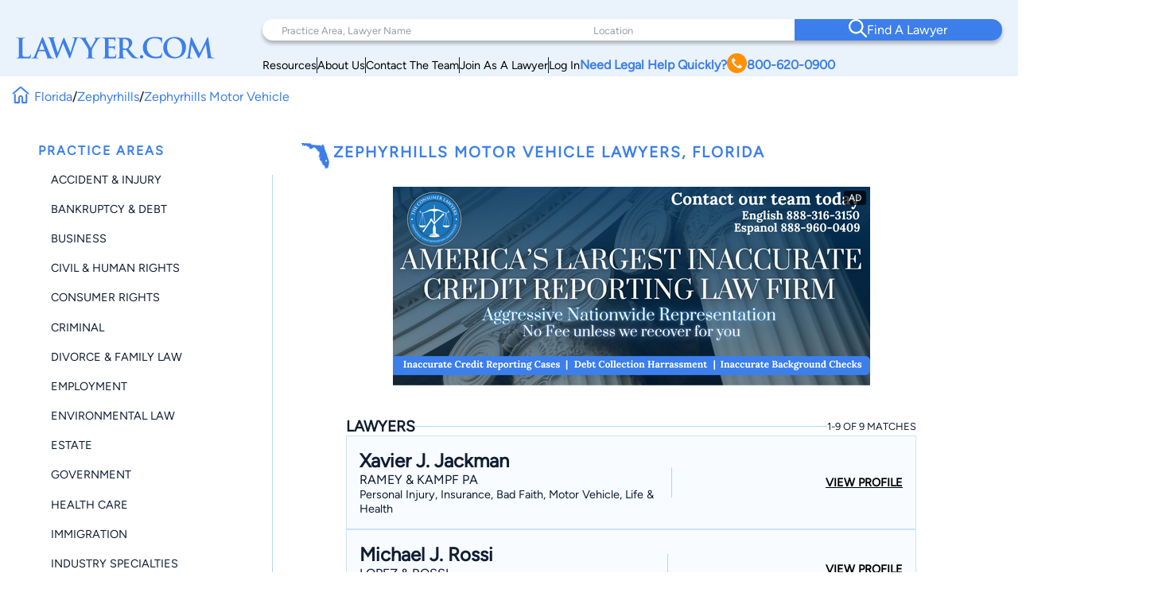

--- FILE ---
content_type: text/html; charset=UTF-8
request_url: https://www.lawyer.com/zephyrhills-motor-vehicle-lawyer-fl.htm
body_size: 167975
content:
<!DOCTYPE html>
<html lang="en">

<head>
    <meta charset="utf-8">
    <meta http-equiv="x-ua-compatible" content="ie=edge">
    
    <!-- Canonical Link -->
    <link rel="canonical" href="https://www.lawyer.com/zephyrhills-motor-vehicle-lawyer-fl.htm"> 
    <link rel="icon" href="/img/assets/favicon.svg" type="image/svg+xml">
    <link rel="apple-touch-icon" sizes="180x180" href="/img/assets/favicon.svg">
    <link rel="icon" type="image/png" sizes="32x32" href="/img/assets/favicon.svg">
    <link rel="icon" type="image/png" sizes="16x16" href="/img/assets/favicon.svg">
    <title>Lawyer.com - Find Top Zephyrhills Motor Vehicle Lawyers</title>
    <meta name="viewport" content="width=device-width, initial-scale=1, maximum-scale=1, user-scalable=no">
    <meta name="description" content="Motor Vehicle lawyers in Zephyrhills, Florida, with 9 local profiles. Find your Zephyrhills, FL Motor Vehicle Lawyer on Lawyer.com." />
    <meta name="keywords" content="Zephyrhills Motor Vehicle Lawyer, Zephyrhills Motor Vehicle, Motor Vehicle Lawyer, Zephyrhills Lawyer, Florida Lawyer, Zephyrhills, FL" />
    <meta name="referrer" content="origin" />
    <meta name="copyright" content="Copyright 2008-2026, Lawyer.com" />
    <!-- Google Tag Manager -->
        <script>(function(w,d,s,l,i){w[l]=w[l]||[];w[l].push({'gtm.start':
        new Date().getTime(),event:'gtm.js'});var f=d.getElementsByTagName(s)[0],
        j=d.createElement(s),dl=l!='dataLayer'?'&l='+l:'';j.async=true;j.src=
        'https://www.googletagmanager.com/gtm.js?id='+i+dl;f.parentNode.insertBefore(j,f);
        })(window,document,'script','dataLayer','GTM-PJSDSKMX');</script>
    <!-- End Google Tag Manager -->
    <link rel="stylesheet" href="/rebrand/twocol.css" />
    <link rel="amphtml" href="https://www.lawyer.com/amp/zephyrhills-motor-vehicle-lawyer-fl.htm">    <link rel="canonical" href="https://www.lawyer.com/zephyrhills-motor-vehicle-lawyer-fl.htm">
    <meta name="google-site-verification" content="2_qGwhCPikNxlx8TLXVN9wgHtpk4IfQjXbWYVChPJWI" />
    <meta name="msvalidate.01" content="A8BA1FF778E7168D631A06B994163291" />
        <!-- <link rel="stylesheet" href="/css/shell.css" /> -->
                <script src="https://www.google.com/recaptcha/api.js?render=6LeCCcUqAAAAAJmQ_DbXR_ln5TRz0TwyvrSF5ROA"></script>
    </head>

<body id="simplehomepage">
    <!-- Google Tag Manager (noscript) -->
    <noscript><iframe src="https://www.googletagmanager.com/ns.html?id=GTM-PJSDSKMX"
            height="0" width="0" style="display:none;visibility:hidden"></iframe></noscript>
    <!-- End Google Tag Manager (noscript) -->
    <div id="page-wrapper" class="page-wrapper">

        
<header>
    <div class="logo-container">
        <div class="logo">
            <a href="/">
                <img src="/img/assets/newlogo.svg" alt="Lawyer Logo">
            </a>
        </div>
    </div>
    <nav>
        <!-- Desktop Navigation -->
        <div class="nav container">
            <div class="nav-items">
                <div class="nav-search">
                    <div class="search-pa-container input-text-box">
                        <input type="text" placeholder="Practice Area, Lawyer Name">
                        <div class="search-result" id="pares-container">
                            <div id="pares">
                                <h6>Practice Area</h6>
                            </div>
                            <div id="lawyerres">
                                <h6>Lawyers and Firms</h6>
                            </div>
                        </div>
                    </div>
                    <div class="search-location-container input-text-box">
                        <input type="text" placeholder="Location">
                        <div class="search-result" id="locres-container">
                            <div id="locres">
                                <h6>Location</h6>
                            </div>
                        </div>
                    </div>
                    <div class="search-button-container">
                        <button id="nav-adv-search"><span class="logo"><img src="/img/assets/search.svg" alt="Search Button"></span><span>Find A Lawyer<span></button>
                    </div>
                </div>
                <div class="nav-links">
                    <div class="container">
                        <div class="link" id="link5">
                            <p><a href="/vw/resource.php">Resources</a></p>
                        </div>
                        <div class="line"></div>
                        <div class="link" id="link4">
                            <p><a href="https://services.lawyer.com/about" rel="noreferrer nofollow" target="_blank">About Us</a></p>
                        </div>
                        <div class="line"></div>
                        <div class="link" id="link3">
                            <p><a href="https://services.lawyer.com/contact" rel="noreferrer nofollow" target="_blank">Contact The Team</a></p>
                        </div>
                        <div class="line"></div>
                        <div class="link" id="link1">
                            <p><a href="https://services.lawyer.com/" rel="noreferrer nofollow" target="_blank">Join As A Lawyer</a></p>
                        </div>
                        <div class="line"></div>
                        <div class="link" id="link0">
                            <p><a href="/vw/login_normal.php">Log In</a></p>
                        </div>
                        <div class="link" id="link2">
                            <p>
                                <a href="tel:+1800-620-0900">Need Legal Help Quickly?
                                    <span class="phone-logo">
                                        <img src="/img/assets/phone.svg" alt="Phone Call" width="25px" height="25px">
                                    </span>800-620-0900
                                </a>
                            </p>
                        </div>
                    </div>
                </div>
            </div>
        </div>
        <!-- Mobile Navigation -->
        <div class="mobile-nav container">
            <div class="mobile-links">
                <div class="hamburger">
                    <svg width="26" height="26" viewBox="0 0 26 26" xmlns="http://www.w3.org/2000/svg" class="hamburger-icon">
                        <g class="hamburger-lines">
                            <path class="line top" d="M-1.5271 5.65784H26" stroke="#F3F8FE" stroke-width="2.5" stroke-linecap="round" />
                            <path class="line middle" d="M6.5271 13.0009H26" stroke="#F3F8FE" stroke-width="2.5" stroke-linecap="round" />
                            <path class="line bottom" d="M-2.5271 20.3437H26" stroke="#F3F8FE" stroke-width="2.5" stroke-linecap="round" />
                        </g>
                    </svg>
                </div>
                <div class="links">
                    <div class="logo">
                        <a href="/">
                            <img src="/img/assets/newlogowhite.svg" alt="Lawyer Logo">
                        </a>
                    </div>
                    <div class="upper-links">
                        <h1 id="mobile-phone-num">
                            <a href="tel:1-800-620-0900">800-620-0900</a>
                        </h1>
                        <h1 class="mobile-link">
                            <a href="/vw/resource.php">Resources</a>
                        </h1>
                        <h1 class="mobile-link">
                            <a href="/lawyers-by-state.php">Search By State</a>                       
                        </h1>
                        <h1 class="mobile-link">
                            <a href="/lawyers-by-practice-areas.php">Search By Practice Area</a>
                        </h1>
                    </div>
                    <div class="link-divider"></div>
                    <div class="lower-links">
                        <h1 class="mobile-link">
                            <a href="https://services.lawyer.com/" target="_blank">Lawyer Services</a>
                        </h1>
                        <h1 class="mobile-link">
                            <a href="/vw/login_normal.php">Log In</a>
                        </h1>
                        <h1 class="mobile-link">
                            <a href="https://services.lawyer.com/about" rel="noreferrer nofollow" target="_blank">About Us</a>
                        </h1>
                        <h1 class="mobile-link">
                            <a href="https://services.lawyer.com/contact" rel="noreferrer nofollow" target="_blank">Contact The Team</a>
                        </h1>
                    </div>
                </div>
            </div>
        </div>
    </nav>
</header>
<!-- Mobile Referral Form -->
    <div class="mobile-referral-form cta">
        <div class="call-cta-banner">
            <a href="tel:1-800-620-0900">
                <div>
                    <h6>Call 800-620-0900</h6>
                </div>
            </a>
        </div>
        <div id="mobile-ref-dropdown-btn">
            <div>
                <h6>Match With A</h6>
                <h2>Florida Lawyer</h2>
                <h6 class="call-cta">Or Call <a href="tel:1-800-620-0900">800-620-0900</a></h6>
            </div>
            <div>
                <img src="/img/assets/DrawerArrow.svg" alt="Open Referral Form">
            </div>
        </div>
        <div id="mobile-ref-form-container">
            <form id="mobile-ref-form">
                <div class="mobile-ref-form-grp">
                    <div class="mobile-ref-form-label">
                        <img src="/img/assets/form/details.svg" alt="Details">
                    </div>
                    <div class="mobile-ref-form-input">
                        <textarea name="reason" id="mobile-reason" cols="20" rows="10" placeholder="Tell us about your case"></textarea>
                    </div>
                </div>
                <div class="mobile-ref-form-grp">
                    <div class="mobile-ref-form-label">
                        <img src="/img/assets/form/person.svg" alt="Name">
                    </div>
                    <div class="mobile-ref-form-input">
                        <input type="text" name="name" id="mobile-name" placeholder="Name">
                    </div>
                </div>
                <div class="mobile-ref-form-grp">
                    <div class="mobile-ref-form-label">
                        <img src="/img/assets/form/email.svg" alt="Email">
                    </div>
                    <div class="mobile-ref-form-input">
                        <input type="email" name="email" id="mobile-email" placeholder="Email">
                    </div>
                </div>
                <div class="mobile-ref-form-grp">
                    <div class="mobile-ref-form-label">
                        <img src="/img/assets/form/hollow-phone.svg" alt="Phone">
                    </div>
                    <div class="mobile-ref-form-input">
                        <input type="phone" name="phone" id="mobile-phone" placeholder="Phone">
                    </div>
                </div>
                <div class="mobile-ref-form-grp">
                    <div class="mobile-ref-form-label">
                        <img src="/img/assets/form/location.svg" alt="Location">
                    </div>
                    <div class="mobile-ref-form-input">
                        <input type="text" name="location" id="mobile-location" placeholder="Location">
                    </div>
                </div>
                <input type="hidden" name="source" value="Organic-TopNav">
                <input type="hidden" name="referrer" value="lawyer.com">
                <input type="hidden" name="v3check" value="1">
                <div class="mobile-ref-form-btn">
                    <button type="submit" name="submit-details" class="g-recaptcha" data-sitekey="6LeCCcUqAAAAAJmQ_DbXR_ln5TRz0TwyvrSF5ROA" data-callback="headerRefSubmit" data-badge="inline">Find Your Match</button>
                </div>
            </form>
            <div id="mobile-ref-form-tos">
                <p>
                    By submitting this request, I authorize you to forward my information to multiple potential lawyers and I agree to your Terms of Use and Privacy Policy including the Consent to Receive Automated Phone Calls, Emails and Texts. Information you provide is not privileged or confidential.
                </p>
            </div>
        </div>
    </div>

<style>
    @font-face {
        font-family: 'Figtree';
        src: url('/rebrand/fonts/Figtree-Regular.ttf') format('truetype');
        font-weight: normal;
        font-style: normal;
    }

    @font-face {
        font-family: 'Figtree-Italic';
        src: url('/rebrand/fonts/Figtree-Italic.ttf') format('truetype');
        font-weight: normal;
        font-style: italic;
    }

    @font-face {
        font-family: 'Figtree-Black';
        src: url('/rebrand/fonts/Figtree-Black.ttf') format('truetype');
        font-weight: normal;
        font-style: normal;
    }

    @font-face {
        font-family: 'Figtree-BlackItalic';
        src: url('/rebrand/fonts/Figtree-BlackItalic.ttf') format('truetype');
        font-weight: normal;
        font-style: italic;
    }

    @font-face {
        font-family: 'Figtree-Bold';
        src: url('/rebrand/fonts/Figtree-Bold.ttf') format('truetype');
        font-weight: bold;
        font-style: normal;
    }

    @font-face {
        font-family: 'Figtree-BoldItalic';
        src: url('/rebrand/fonts/Figtree-BoldItalic.ttf') format('truetype');
        font-weight: bold;
        font-style: italic;
    }

    @font-face {
        font-family: 'Figtree-ExtraBold';
        src: url('/rebrand/fonts/Figtree-ExtraBold.ttf') format('truetype');
        font-weight: 800;
        font-style: normal;
    }

    @font-face {
        font-family: 'Figtree-ExtraBoldItalic';
        src: url('/rebrand/fonts/Figtree-ExtraBoldItalic.ttf') format('truetype');
        font-weight: 800;
        font-style: italic;
    }

    @font-face {
        font-family: 'Figtree-Light';
        src: url('/rebrand/fonts/Figtree-Light.ttf') format('truetype');
        font-weight: lighter;
        font-style: normal;
    }

    @font-face {
        font-family: 'Figtree-LightItalic';
        src: url('/rebrand/fonts/Figtree-LightItalic.ttf') format('truetype');
        font-weight: lighter;
        font-style: italic;
    }

    @font-face {
        font-family: 'Figtree-Medium';
        src: url('/rebrand/fonts/Figtree-Medium.ttf') format('truetype');
        font-weight: medium;
        font-style: normal;
    }

    @font-face {
        font-family: 'Figtree-MediumItalic';
        src: url('/rebrand/fonts/Figtree-MediumItalic.ttf') format('truetype');
        font-weight: medium;
        font-style: italic;
    }

    @font-face {
        font-family: 'Figtree-SemiBold';
        src: url('/rebrand/fonts/Figtree-SemiBold.ttf') format('truetype');
        font-weight: 600;
        font-style: normal;
    }

    @font-face {
        font-family: 'Figtree-SemiBoldItalic';
        src: url('/rebrand/fonts/Figtree-SemiBoldItalic.ttf') format('truetype');
        font-weight: 600;
        font-style: italic;
    }

    :root {
        --border-radius: 40px;
    }

    body {
        margin: 0;
    }

    header {
        background-color: #EAF2FB;
        display: grid;
        grid-template-columns: 1fr 3fr;
        padding: 16px 35px 16px 35px;
        font-family: 'Figtree', sans-serif;
        position: sticky;
        top: 0;
        z-index: 100;
        transition: box-shadow 0.3s ease;
    }

    a {
        text-decoration: none;
        color: inherit;
    }

    .bold {
        font-weight: 800;
    }

    .logo-container {
        display: flex;
        align-items: center;
        justify-content: flex-start;
    }

    .logo {
        display: block;
    }

    .logo a {
        display: flex;
        align-items: center;
        height: 100%;
    }
    .logo-container .logo img {
        width: 250px;
    }

    .logo-text h1 {
        position: relative;
        line-height: 42px;
        letter-spacing: 1px;
        font-size: 36px;
        color: #3C7FEB;
        font-family: 'Figtree-Light';
        margin: 0;
    }

    .logo-text h1 .orange-underline {
        position: absolute;
        bottom: -15px;
        left: 0;
    }

    .nav {
        width: 800px;
        margin-left: auto;
    }

    .nav-items {
        display: flex;
        flex-direction: column;
    }

    .nav-search {
        display: grid;
        grid-template-columns: 1.5fr 1fr 1fr;
        background-color: white;
        padding-left: 2rem;
        border-radius: var(--border-radius);
        box-shadow: 0px 4px 4px rgba(0, 0, 0, 0.25);
    }

    .nav-search .input-text-box {
        padding-block: 1.7rem;
        position: relative;
    }

    .nav-search .input-text-box input {
        height: 100%;
        border: none;
        outline: none;
        padding: 0 0.5rem;
        font-size: 1rem;
        font-family: 'Figtree', sans-serif;
    }

    .nav-search .input-text-box input::placeholder {
        color: rgba(16, 29, 50, 0.43);
        font-family: 'Figtree', sans-serif;
        font-size: 0.8rem;
        font-weight: 300;
    }

    .nav-search .input-text-box input:focus {
        outline: none;
        border-bottom: 2px solid #3C7FEB;
    }

    .nav-search .input-text-box input:active {
        outline: none;
    }

    .nav-search button {
        width: 100%;
        height: 100%;
        border-radius: 0 var(--border-radius) var(--border-radius) 0;
        border: none;
        background-color: #3C7FEB;
        color: white;
        display: flex;
        align-items: center;
        justify-content: center;
        flex-direction: row;
        gap: 1rem;
        font-family: 'Figtree-Medium', sans-serif;
        font-size: 1.2rem;
        font-weight: 500;
        transition: background-color 0.3s ease;
    }

    .nav-search button:hover {
        cursor: pointer;
        background-color: #101D32;
    }

    .mobile-nav {
        display: none;
    }

    .mobile-nav .mobile-links .links {
        display: none;
    }

    .nav-links {
        margin-right: 2rem;
        margin-top: 0.5rem;
    }

    .nav-links .container {
        display: flex;
        flex-direction: row;
        justify-content: right;
        align-items: center;
        gap: 2rem;
        margin-top: 0.5rem;
    }

    .nav-links .container .link {
        white-space: nowrap;
        font-size: 0.9rem;
    }

    .nav-links .container .line {
        width: 1px;
        height: 20px;
        background-color: #101D32;
    }

    .nav-links .container #link2 {
        color: #3C7FEB;
        font-weight: 700;
    }

    .nav-links .container #link2 a {
        display: flex;
        flex-direction: row;
        align-items: center;
        gap: 0.3rem;
    }

    .nav-links .container #link2 a img {
        filter: brightness(0) saturate(100%) invert(56%) sepia(70%) saturate(2384%) hue-rotate(1deg) brightness(105%) contrast(106%);
    }

    .nav .links a {
        color: #101D32;
        font-weight: 500;
        font-size: 1.2rem;
        line-height: 20px;
    }

    .cta .phone.container {
        display: flex;
        align-items: center;
        gap: 12px;
    }

    .cta .phone.container .phone-text a {
        font-weight: 900;
        font-size: 1.4rem;
        line-height: 20px;
        color: #3C7FEB;
    }

    .cta .form.container #help-btn {
        background-color: #3C7FEB;
        color: #FFFFFF;
        font-weight: 500;
        font-size: 1.2rem;
        line-height: 20px;
        padding: 12px 40px;
        border-radius: 30px;
        border: none;
        cursor: pointer;
    }

    .cta .form.container #help-btn:hover {
        background-color: #101D32;
    }

    .cta .form.container #help-btn:active {
        box-shadow: 0px 9px 6px 3px #000 inset;
    }

    .input-text-box .search-result {
        display: none;
        position: absolute;
        top: 100%;
        background: #FFFFFF;
        border-radius: 0 20px 20px 20px;
        box-shadow: 0px 10px 15px 0px rgba(0, 0, 0, 0.07);
        height: 250px;
        overflow-y: auto;
        z-index: 5;
        padding: 0.5rem 0.5rem 1rem 1rem;
        scrollbar-width: thin;
        scrollbar-color: #3C7FEB #FFFFFF;
        scroll-behavior: smooth;
        /* Remove arrow buttons */
        scrollbar-arrow-color: white;
    }

    .input-text-box .search-result h6 {
        font-weight: 800;
        font-size: 1.2rem;
        line-height: 20px;
        color: #101D32;
        margin: 0 0 0.5rem 0;
    }

    .input-text-box .search-result#pares-container {
        left: -32px;
        right: 0;
        width: 310px;
    }

    .input-text-box .search-result#locres-container {
        left: -10px;
        right: 0;
        width: 227px;
    }

    .input-text-box .search-result .search-item {
        display: flex;
        flex-direction: row;
        align-items: center;
        gap: 0.5rem;
        padding: 8px;
        border-radius: 8px;
        transition: transform 0.2s ease, background-color 0.2s ease;
    }

    .input-text-box .search-result .search-item:hover {
        cursor: pointer;
        background-color: rgba(0, 0, 0, 0.05);
        /* Light gray background */
        transform: scale(1.02);
        /* Slight scaling effect */
    }

    .input-text-box .search-result .search-item:hover img {
        transform: scale(1.1);
        /* Slightly enlarge images */
        transition: transform 0.2s ease-in-out;
    }

    .input-text-box .search-result .search-item.lawfirm {
        margin-bottom: 1rem;
    }

    .input-text-box .search-result .search-item.lawfirm .prem-badge {
        width: fit-content;
        padding: 0.2rem 0.5rem;
        border-radius: 20px;
        position: relative;
    }

    .input-text-box .search-result .search-item.lawfirm .prem-badge img {
        width: 20px;
        height: 20px;
    }

    .input-text-box .search-result .search-item.lawfirm .prem-badge:hover::after {
        content: "Premium Member";
        position: absolute;
        bottom: -6px;
        right: -28px;
        transform: translateX(-50%);
        background-color: #101D32;
        color: white;
        padding: 5px 10px;
        border-radius: 4px;
        font-size: 0.8rem;
        white-space: nowrap;
        margin-bottom: 8px;
        opacity: 0.7;
        pointer-events: none;
        z-index: 100;
    }

    .input-text-box .search-result .search-item.lawfirm>div {
        display: flex;
        flex-direction: column;
        width: 100%;
    }

    .input-text-box .search-result .search-item.lawfirm>div>p {
        margin: 0;
    }

    .input-text-box .search-result .search-item.searchloc {
        flex-direction: column;
        align-items: flex-start;
    }

    .input-text-box .search-result .search-item.practicearea img {
        width: 25px;
        height: 25px;
        object-fit: cover;
        filter: brightness(0) saturate(100%) invert(52%) sepia(99%) saturate(1272%) hue-rotate(360deg) brightness(102%) contrast(105%);
    }

    .input-text-box .search-result .search-item p {
        font-weight: 800;
        font-size: 1rem;
        line-height: 20px;
        color: #3C7FEB;
        margin: 0.5rem 0;
    }

    .input-text-box .search-result .search-item.searchloc p {
        margin: 0;
    }

    .input-text-box .search-result .search-item.searchloc .searchzip {
        font-weight: 500;
        font-size: 0.8rem;
        line-height: 20px;
        color: #56627F;
    }

    .input-text-box .search-result .search-item .lawloc {
        font-weight: 500;
        font-size: 0.8rem;
        color: #56627F;
        margin-left: auto;

    }

    .input-text-box .search-result .search-item.lawfirm img {
        width: 30px;
        height: 30px;
        border-radius: 50%;
        object-fit: cover;
    }

    .mobile-referral-form {
        display: none;
        /* Hidden on desktop by default */
    }

    @media screen and (max-width: 1430px) {

        /* medium screens */
        header {
            padding: 24px 20px 0 20px;
        }

        .nav {
            width: 100%;
        }

        .nav-search {
            padding-left: 1rem;
        }

        .nav-search .input-text-box {
            padding-block: 1.5rem;
        }

        .nav-search .input-text-box input {
            padding: 0 0.5rem;
        }

        .nav-search button {
            font-size: 1rem;
        }

        .nav-links {
            margin-right: 1rem;
        }

        .nav-links .container {
            gap: 1rem;
        }

        .nav-links .container #link2 {
            font-size: 1rem;
        }

        .nav .links a {
            font-size: 1rem;
        }

        .cta .phone.container .phone-text a {
            font-size: 1.2rem;
        }

        .cta .form.container #help-btn {
            font-size: 1rem;
            padding: 10px 30px;
        }

        .input-text-box .search-result#pares-container {
            left: -16px;
        }
    }

    @media screen and (max-width: 1190px) {

        /* Tablets and small screens */
        body {
            overflow-x: clip;
        }
        header {
            grid-template-columns: 1fr 2.5fr;
            padding: 1.5rem 0.5rem;
            align-items: center;
        }

        .logo-container {
            display: flex;
            align-items: center;
        }

        .logo-text {
            left: 23px;
            top: 19px;
        }

        .logo-text h1 {
            font-size: 36px;
            margin: 0;
        }

        .nav {
            display: none;
        }

        /* Hamburger Animation */
        .hamburger {
            cursor: pointer;
            -webkit-tap-highlight-color: transparent;
        }

        .hamburger-icon {
            width: 24px;
            height: 24px;
            transition: transform 0.3s ease;
        }

        .hamburger-lines .line {
            transition: all 0.3s ease;
            transform-origin: center;
        }

        /* When menu is active, rotate the icon slightly */
        .mobile-links.active .hamburger-icon {
            transform: rotate(180deg);
            overflow: initial;
        }

        /* Transform top line to form half of the X */
        .mobile-links.active .line.top {
            transform: translate(0, 7px) rotate(45deg);
        }

        /* Hide middle line */
        .mobile-links.active .line.middle {
            opacity: 0;
        }

        /* Transform bottom line to form other half of the X */
        .mobile-links.active .line.bottom {
            transform: translate(0, -5px) rotate(-45deg);
        }

        .mobile-nav {
            display: block;
        }

        .mobile-nav .mobile-links {
            background: #3C7FEB;
            padding: 0.5rem;
            border-radius: 10px;
            position: relative;
            width: 42px;
            height: 42px;
            margin-left: auto;
            cursor: pointer;
            display: grid;
            place-items: center;
        }

        .mobile-nav .mobile-links .hamburger {
            justify-content: end;
            position: relative;
            z-index: 2001;
            height: 26px;
            width: 26px;
        }

        .mobile-nav .mobile-links .hamburger:hover {
            cursor: pointer;
        }

        .mobile-nav .mobile-links .links {
            position: absolute;
            width: 80vw;
            height: 100vh;
            background: #3C7FEB;
            display: flex;
            flex-direction: column;
            align-items: center;
            z-index: 2000;
            visibility: hidden;
            /* Set the origin to the top right corner to scale from there */
            transform-origin: top right;
            top: 0;
            right: 1px;
        }

        /* Dropdown Animation */
        .mobile-nav .mobile-links .links.inactive {
            top: 0;
            right: 0;
            animation: navScaleDown 0.5s ease-in-out forwards;
        }

        .mobile-nav .mobile-links .links.active {
            top: -31px;
            right: -15px;
            animation: navScaleUp 0.5s ease-in-out forwards;
        }

        @keyframes navScaleDown {
            0% {
                opacity: 1;
                transform: scale(1);
                visibility: visible;
            }

            100% {
                opacity: 0;
                transform: scale(0);
                visibility: hidden;
            }
        }

        @keyframes navScaleUp {
            0% {
                opacity: 0;
                transform: scale(0);
                visibility: visible;
            }

            100% {
                opacity: 1;
                transform: scale(1);
                visibility: visible;
            }
        }

        .mobile-nav .mobile-links .links>div {
            width: 90%;
        }

        .mobile-nav .mobile-links .links .upper-links {
            margin-top: 2rem;
        }

        .mobile-nav .mobile-links .links .upper-links #mobile-phone-num {
            text-align: center;
            background: #FF9000;
            padding: 5px 15px;
            border-radius: 25px;
            width: 100%;
        }

        .mobile-nav .mobile-links .links .upper-links #mobile-phone-num a {
            text-decoration: none;
            color: #FFFFFF;
        }

        .mobile-nav .mobile-links .links .upper-links,
        .mobile-nav .mobile-links .links .lower-links {
            display: flex;
            flex-direction: column;
            align-items: flex-start;
            gap: 1rem;
        }

        .mobile-nav .mobile-links .links h1 {
            font-size: 1.5rem;
            font-weight: 100;
            color: #FFFFFF;
            font-family: 'Figtree-Light', 'Helvetica', sans-serif;
        }

        .mobile-nav .mobile-links .links .link-divider {
            width: 90%;
            height: 1px;
            background: #FFFFFF;
            margin: 10px auto;
        }

        .mobile-nav .mobile-links .links .logo {
            padding-top: 2.2rem;
        }

        .mobile-nav .mobile-links .links .logo img {
            filter: brightness(0) saturate(100%) invert(100%) sepia(0%) saturate(7500%) hue-rotate(11deg) brightness(120%) contrast(91%);
            width: 200px;
        }

        .mobile-loading-container {
            display: flex;
            justify-content: center;
            align-items: center;
            position: absolute;
            top: 50%;
            left: 50%;
            transform: translate(-50%, -50%);
            z-index: 9999;
        }

        .mobile-loading-container.hidden {
            display: none;
        }

        .mobile-loading-container div {
            width: 10px;
            height: 10px;
            background-color: #3C7FEB;
            border-radius: 50%;
            margin: 0 5px;
            animation: bounce 1.5s infinite ease-in-out;
        }

        .mobile-loading-container div:nth-child(1) {
            animation-delay: 0s;
        }

        .mobile-loading-container div:nth-child(2) {
            animation-delay: 0.2s;
        }

        .mobile-loading-container div:nth-child(3) {
            animation-delay: 0.4s;
        }

        @keyframes bounce {

            0%,
            80%,
            100% {
                transform: scale(0);
            }

            40% {
                transform: scale(1);
            }
        }

        .mobile-additional-questions-container {
            background: #F5F9FE;
            padding: 15px;
        }

        .mobile-additional-questions-container.hidden {
            display: none;
        }

        .mobile-progress-bar {
            background-color: rgba(235, 235, 235, 0.5);
            border-radius: 15px;
            height: 8px;
            overflow: hidden;
            position: relative;
            box-shadow: inset 0 1px 3px rgba(0, 0, 0, 0.1);
            margin-bottom: 10px;
        }

        .mobile-progress {
            background: linear-gradient(90deg, #3C7FEB 0%, #5A9DFF 100%);
            border-radius: 15px;
            height: 100%;
            width: 0%;
            transition: width 0.5s ease-in-out;
        }

        .mobile-question-counter {
            display: flex;
            justify-content: space-between;
            align-items: center;
            margin-bottom: 8px;
            font-size: 14px;
        }

        .mobile-question-counter .mobile-current {
            color: #3C7FEB;
        }

        .mobile-question-counter .mobile-total {
            color: #9E9E9E;
        }

        #mobile-additional-question {
            font-size: 16px;
            margin-bottom: 15px;
            color: #333;
        }

        #mobile-additional-answer {
            width: 100%;
            padding: 10px;
            border: 1px solid #ddd;
            border-radius: 5px;
            margin-bottom: 15px;
            font-family: inherit;
        }

        #mobile-additional-question-submit {
            background-color: #3C7FEB;
            color: white;
            border: none;
            padding: 10px 20px;
            border-radius: 5px;
            cursor: pointer;
            font-weight: 600;
            transition: background-color 0.2s;
            width: 100%;
        }

        #mobile-additional-question-submit:hover {
            background-color: #2A6CD9;
        }
    }

    @media screen and (max-width: 768px) {

        /* Mobile */
        .logo-container .logo img {
            width: 200px;
        }
        .mobile-referral-form {
            display: block;
            position: sticky;
            top: 0;
            z-index: 101;
            width: 100%;
            background: white;
            box-shadow: 0 2px 10px rgba(0, 0, 0, 0.1);
            padding: 0;
            margin-bottom: 1rem;
        }

        .call-cta-banner {
            visibility: hidden;
            opacity: 0;
            max-height: 0;
            transform: translateY(-20px);
            /* Start slightly above */
            transition:
                opacity 0.4s ease-in-out,
                max-height 0.4s ease-in-out,
                transform 0.4s ease-in-out,
                visibility 0s 0.4s;
            will-change: opacity, max-height, transform;
            /* Performance hint */
            overflow: hidden;
        }

        .call-cta-banner.open {
            visibility: visible;
            opacity: 1;
            max-height: 60px;
            transform: translateY(0);
            /* End at normal position */
            transition:
                opacity 0.4s ease-in-out,
                max-height 0.4s ease-in-out,
                transform 0.4s ease-in-out,
                visibility 0s;
        }


        .call-cta-banner a>div {
            text-decoration: none;
            background-color: #3C7FEB;
            color: white;
            text-align: center;
            text-transform: uppercase;
            letter-spacing: 0.2ch;
            padding: 0.5rem 0;
            font-size: 1.8rem;
        }

        #mobile-ref-form {
            padding: 1rem;
        }

        #mobile-ref-dropdown-btn {
            display: flex;
            justify-content: space-between;
            align-items: center;
            padding: 15px;
            cursor: pointer;
            background: #EAF2FB;
            box-shadow: 0px 7px 7px 0px rgba(0, 0, 0, 0.1);
            border-radius: 0 0 10px 10px;
        }

        #mobile-ref-dropdown-btn h6 {
            margin: 0;
            font-family: 'Figtree', sans-serif;
            font-size: 0.9rem;
            font-weight: 400;
            color: #3C7FEB;
            letter-spacing: 1px;
        }

        #mobile-ref-dropdown-btn h6.call-cta {
            opacity: 1;
            transform: translateY(0);
            transition:
                opacity 0.3s ease-in-out,
                transform 0.3s ease-in-out,
                visibility 0s;
            will-change: opacity, transform;
            margin: 0.1rem 0;
            text-decoration: underline;
            text-transform: uppercase;
        }

        #mobile-ref-dropdown-btn h6.call-cta.open {
            opacity: 0;
            transform: translateY(10px);
            /* Slide down slightly as it fades */
            visibility: hidden;
            transition:
                opacity 0.3s ease-in-out,
                transform 0.3s ease-in-out,
                visibility 0s 0.3s;
        }

        #mobile-ref-dropdown-btn h2 {
            margin: 0;
            font-family: 'Figtree', sans-serif;
            font-weight: 400;
            font-size: 1.8rem;
            color: #3C7FEB;
        }


        #mobile-ref-dropdown-btn div:first-child {
            display: flex;
            flex-direction: column;
        }

        #mobile-ref-dropdown-btn img {
            transition: transform 0.4s cubic-bezier(0.34, 1.56, 0.64, 1);
            /* Bouncy effect */
            will-change: transform;
        }

        #mobile-ref-form-container {
            max-height: 0;
            overflow: hidden;
            transition: max-height 0.5s cubic-bezier(0.33, 1, 0.68, 1);
            /* Custom easing */
            will-change: max-height;
            background: #F5F9FE;
        }

        /* Open state */
        .mobile-referral-form.open #mobile-ref-dropdown-btn img {
            transform: rotate(-180deg);
        }

        .mobile-referral-form.open #mobile-ref-form-container {
            max-height: 100vh;
            height: 100%;
            /* Large enough to contain the form */
            border-top: 1px solid #EAF2FB;
        }

        /* Form group styling */
        .mobile-ref-form-grp {
            display: flex;
            padding: 10px 15px;
            align-items: flex-start;
            background-color: white;
            box-shadow: 0 2px 10px rgba(0, 0, 0, 0.1);
            border-radius: 10px;
            margin-block: 0.5rem;
        }

        .mobile-ref-form-grp:focus-within img {
            filter: brightness(0) saturate(100%) invert(55%) sepia(33%) saturate(2827%) hue-rotate(2deg) brightness(105%) contrast(106%);
        }

        .mobile-ref-form-label {
            padding: 10px 15px 10px 0;
        }

        .mobile-ref-form-label img {
            width: 24px;
            height: 24px;
            opacity: 1;
            transition: opacity 0.3s ease;
        }

        .mobile-ref-form-input {
            flex-grow: 1;
        }

        .mobile-ref-form-input input,
        .mobile-ref-form-input textarea {
            width: 100%;
            border: none;
            background: transparent;
            padding: 10px 0;
            font-family: 'Figtree', sans-serif;
            font-size: 1rem;
            resize: none;
        }

        .mobile-ref-form-input textarea {
            height: 100px;
        }

        .mobile-ref-form-input input:focus,
        .mobile-ref-form-input textarea:focus {
            outline: none;
        }

        /* When input is focused, make the icon more visible */
        .mobile-ref-form-input input:focus+.mobile-ref-form-label img,
        .mobile-ref-form-input textarea:focus+.mobile-ref-form-label img {
            opacity: 1;
        }

        .mobile-ref-form-btn:last-child {
            border-bottom: none;
            padding: 15px;
            justify-content: center;
        }

        .mobile-ref-form-btn button {
            background: #101D32;
            color: white;
            border: none;
            border-radius: 10px;
            padding: 12px 30px;
            font-family: 'Figtree-Medium', sans-serif;
            font-size: 1rem;
            width: 100%;
            cursor: pointer;
            transition: background-color 0.3s ease;
        }

        .mobile-ref-form-btn button:hover {
            background-color: #2868D9;
        }

        #mobile-ref-form-tos {
            padding: 0 15px;
            font-size: 0.8rem;
            color: #88A2BF;
            text-align: center;
            width: 90%;
            margin: 10px auto;
        }

        #mobile-ref-form-tos p {
            margin: 0;
        }
    }
</style>
<script>
    const header = document.querySelector('header');
    const searchContainer = document.querySelector('.nav-search');
    const searchResultsPA = document.getElementById('pares-container');
    const searchResultsLoc = document.getElementById('locres-container');
    const searchInputPA = document.querySelector('.search-pa-container input');
    const searchInputLoc = document.querySelector('.search-location-container input');
    const callCTA = document.querySelector('.call-cta');
    const callCTABanner = document.querySelector('.call-cta-banner');
    const mobileHamburgerContainer = document.querySelector('.mobile-nav .mobile-links');
    const mobileHamburger = document.querySelector('.mobile-nav .mobile-links .hamburger');
    const mobileLinks = document.querySelector('.mobile-nav .mobile-links .links');
    const mobileRefButton = document.getElementById('mobile-ref-dropdown-btn');
    const mobileRefForm = document.querySelector('.mobile-referral-form');
    async function verifyCaptcha(token) {
        const response = await fetch('/rebrand/ref-captcha.php', {
            method: 'POST',
            headers: {
                'Content-Type': 'application/json'
            },
            body: JSON.stringify({
                "g-recaptcha-response": token
            })
        });
        const data = await response.json();
        return data;
    }

    async function getNextQuestion(formData, rid, previousQuestions) {
        const response = await fetch('/rebrand/ref-step-two.php', {
            method: 'POST',
            headers: {
                'Content-Type': 'application/json'
            },
            body: JSON.stringify({
                "name": formData.name,
                "email": formData.email,
                "phone": formData.phone,
                "address": formData.address,
                "caseInfo": formData.caseInfo,
                "source": formData.source,
                "referrer": formData.referrer,
                "rid": rid,
                "askedQuestions": previousQuestions
            })
        });
        const data = await response.json();
        return data;
    }
    document.addEventListener('DOMContentLoaded', function() {

        const alphabetMainContainer = document.querySelectorAll('.alphabetpicker-container');
        if (mobileRefButton) {
            mobileRefButton.addEventListener('click', function() {
                // Manage classes with better timing
                if (mobileRefForm.classList.contains('open')) {
                    // Closing the form
                    callCTA.classList.remove('open');
                    callCTABanner.classList.remove('open');

                    // Small delay before closing the form
                    setTimeout(() => {
                        mobileRefForm.classList.remove('open');
                        mobileRefButton.classList.remove('open');
                    }, 50);
                } else {
                    // Opening the form
                    mobileRefForm.classList.add('open');
                    mobileRefButton.classList.add('open');

                    // Slight delay for banner animation
                    setTimeout(() => {
                        callCTABanner.classList.add('open');
                        callCTA.classList.add('open');
                    }, 200);
                }
            });
        }

        const formInputs = document.querySelectorAll('#mobile-ref-form input, #mobile-ref-form textarea');
        formInputs.forEach(input => {
            input.addEventListener('focus', function() {
                this.closest('.mobile-ref-form-grp').classList.add('focused');

            });

            input.addEventListener('blur', function() {
                this.closest('.mobile-ref-form-grp').classList.remove('focused');
            });
        });
        document.addEventListener('scroll', function() {
            if (window.scrollY > 100) {
                header.style.boxShadow = '0px 4px 13px 4px #b0b0b0';
            } else {
                header.style.boxShadow = 'none';
            }
        });
        mobileHamburger.addEventListener('click', function() {
            mobileHamburgerContainer.classList.toggle('active');
            console.log('Hamburger clicked');
            console.log(alphabetMainContainer);
            // close the mobile menu if it's open
            if (mobileLinks.classList.contains('active')) {
                mobileLinks.classList.add('inactive');
                mobileLinks.classList.remove('active');
                alphabetMainContainer.forEach(container => { // show the alphabet selector
                    container.style.display = 'block';
                });
                setTimeout(() => {
                    mobileRefForm.style.position = 'sticky';
                }, 500);
                // allow scrolling
                document.body.style.overflow = 'auto';
            } else { // open the mobile menu
                mobileLinks.classList.add('active');
                mobileLinks.classList.remove('inactive');
                setTimeout(() => {
                    alphabetMainContainer.forEach(container => { // hide the alphabet selector since it appears on top due to its position
                        container.style.display = 'none';
                    });
                    mobileRefForm.style.position = 'static'; // Change to static when menu is open for z index
                }, 100);
                // prevent scrolling
                document.body.style.overflow = 'hidden';
            }
        });

        // Add click event listener to body to close mobile menu when clicking outside
        document.addEventListener('click', function(event) {
            // Only execute if menu is open
            if (mobileLinks.classList.contains('active')) {
                // Calculate if click was outside the menu (in the 20vw empty space)
                const clickX = event.clientX;
                const viewportWidth = window.innerWidth;

                // Check if click was outside the menu area (80vw from right)
                if (clickX < (viewportWidth * 0.2)) {
                    // Close the mobile menu
                    mobileHamburgerContainer.classList.remove('active');
                    mobileLinks.classList.add('inactive');
                    mobileLinks.classList.remove('active');

                    // Show alphabet selector
                    alphabetMainContainer.forEach(container => {
                        container.style.display = 'block';
                    });

                    // Reset position and scrolling
                    setTimeout(() => {
                        mobileRefForm.style.position = 'sticky';
                    }, 500);
                    document.body.style.overflow = 'auto';
                }
            }
        });
        // Get DOM elements for mobile form
        const mobileReferralForm = document.getElementById('mobile-ref-form') ?? null;
        const mobileFormContainer = document.getElementById('mobile-ref-form-container') ?? null;
        const mobileTOS = document.getElementById('mobile-ref-form-tos') ?? null;

        // Variables for tracking AI question sequence
        let mobileFirstQuestion = '';
        let mobilePreviousQuestions = [];
        let mobileAskedQuestionsCount = 0;
        let mobileFormData = {};
        let mobileRid = 0;

        // Create AI questions container elements
        const createMobileAIQuestionsElements = () => {
            // Create loading container if it doesn't exist
            if (!document.querySelector('.mobile-loading-container')) {
                const loadingContainer = document.createElement('div');
                loadingContainer.className = 'mobile-loading-container hidden';
                loadingContainer.innerHTML = '<div></div><div></div><div></div>';
                if (document.querySelector('.mobile-referral-form')) {
                    document.querySelector('.mobile-referral-form').appendChild(loadingContainer);
                }
            }

            // Create questions container
            const questionsContainer = document.createElement('div');
            questionsContainer.className = 'mobile-additional-questions-container hidden';
            questionsContainer.innerHTML = `
            <div class="mobile-additional-questions-progress">
                <div class="mobile-progress-bar">
                    <div class="mobile-progress"></div>
                </div>
            </div>
            <div class="mobile-additional-questions">
                <h6 id="mobile-additional-question"></h6>
            </div>
            <div class="mobile-additional-answer-container">
                <textarea id="mobile-additional-answer" name="mobile-additional-answer" autocomplete="off" rows="4" cols="50" placeholder="Answer here"></textarea>
            </div>
            <div class="mobile-additional-question-submit-container">
                <button id="mobile-additional-question-submit">Next</button>
            </div>
        `;

            // Append to the mobile referral form
            if (mobileFormContainer) {
                mobileFormContainer.appendChild(questionsContainer);
            }
            return {
                loadingContainer: document.querySelector('.mobile-loading-container'),
                questionsContainer: questionsContainer,
                questionHeader: questionsContainer.querySelector('#mobile-additional-question'),
                answerInput: questionsContainer.querySelector('#mobile-additional-answer'),
                nextButton: questionsContainer.querySelector('#mobile-additional-question-submit')
            };
        };

        // Create the elements
        const mobileElements = createMobileAIQuestionsElements();

        // Update progress bar function for mobile
        function updateMobileProgressBar(questionNumber) {
            const maxQuestions = 7;
            const progress = document.querySelector('.mobile-progress');
            if (!progress) return;

            const progressPercentage = ((questionNumber) / maxQuestions) * 100;
            progress.style.width = `${progressPercentage}%`;

            if (!document.querySelector('.mobile-question-counter')) {
                const counterDiv = document.createElement('div');
                counterDiv.className = 'mobile-question-counter';
                counterDiv.innerHTML = `<span class="mobile-current">Question <span id="mobile-current-question">1</span></span> <span class="mobile-total"> / 7</span>`;
                document.querySelector('.mobile-additional-questions-progress').prepend(counterDiv);
            } else {
                document.getElementById('mobile-current-question').textContent = questionNumber + 1;
            }
        }

        // Form submission handler with captcha for mobile
        window.headerRefSubmit = function(e) {
            if (e) e.preventDefault();

            grecaptcha.ready(function() {
                grecaptcha.execute('6LeCCcUqAAAAAJmQ_DbXR_ln5TRz0TwyvrSF5ROA', {
                    action: 'submit'
                }).then(function(token) {
                    // Get form data from mobile form
                    const name = document.getElementById('mobile-name').value;
                    const email = document.getElementById('mobile-email').value;
                    const phone = document.getElementById('mobile-phone').value;
                    const location = document.getElementById('mobile-location').value;
                    const details = document.getElementById('mobile-reason').value;
                    const source = mobileReferralForm.querySelector('input[name="source"]').value;
                    const referrer = mobileReferralForm.querySelector('input[name="referrer"]').value;

                    // Validate form
                    if (!name || !email || !phone || !location || !details) {
                        alert('Please fill out all fields');
                        return;
                    }

                    mobileFormData = {
                        "name": name,
                        "email": email,
                        "phone": phone,
                        "address": location,
                        "caseInfo": details,
                        "source": source,
                        "referrer": referrer
                    };

                    // Verify captcha
                    verifyCaptcha(token).then(data => {
                        if (data.status === 'success') {
                            updateMobileProgressBar(mobileAskedQuestionsCount);

                            // Show loading screen
                            mobileReferralForm.style.filter = 'blur(5px)';
                            mobileReferralForm.style.pointerEvents = 'none';
                            mobileReferralForm.style.opacity = '0.5';
                            mobileTOS.style.opacity = '0.5';
                            mobileElements.loadingContainer.classList.remove('hidden');

                            // Get first question
                            getNextQuestion(mobileFormData, mobileRid, []).then(data => {
                                if (data.status == 'success') {
                                    mobileAskedQuestionsCount++;
                                    updateMobileProgressBar(mobileAskedQuestionsCount);
                                    mobileFirstQuestion = data.question;
                                    mobileElements.questionHeader.innerText = mobileFirstQuestion;
                                    mobileReferralForm.classList.add('hidden');
                                    mobileTOS.classList.add('hidden');
                                    mobileElements.loadingContainer.classList.add('hidden');
                                    mobileElements.questionsContainer.classList.remove('hidden');
                                    mobileRid = data.rid;
                                }
                            });
                        } else {
                            alert('Captcha verification failed. Please try again.');
                        }
                    }).catch(err => {
                        console.error('Error verifying captcha:', err);
                    });
                });
            });
        };

        // Next question button event handler for mobile
        if (mobileElements.nextButton) {
            mobileElements.nextButton.addEventListener('click', () => {
                mobileElements.questionsContainer.style.filter = 'blur(5px)';
                mobileElements.questionsContainer.style.pointerEvents = 'none';
                mobileElements.questionsContainer.style.opacity = '0.5';
                mobileElements.loadingContainer.classList.remove('hidden');

                let answer = mobileElements.answerInput.value;
                if (answer === '') {
                    alert('Please provide an answer');
                    mobileElements.questionsContainer.style.filter = 'none';
                    mobileElements.questionsContainer.style.pointerEvents = 'all';
                    mobileElements.questionsContainer.style.opacity = '1';
                    mobileElements.loadingContainer.classList.add('hidden');
                    return;
                }

                mobilePreviousQuestions.push({
                    question: mobileFirstQuestion,
                    answer: answer
                });

                getNextQuestion(mobileFormData, mobileRid, mobilePreviousQuestions).then(data => {
                    mobileAskedQuestionsCount++;
                    updateMobileProgressBar(mobileAskedQuestionsCount);
                    mobileElements.questionsContainer.style.filter = 'none';
                    mobileElements.questionsContainer.style.pointerEvents = 'all';
                    mobileElements.questionsContainer.style.opacity = '1';
                    mobileElements.loadingContainer.classList.add('hidden');

                    if (data.status == 'success') {
                        let nextQuestion = data.question;
                        mobileFirstQuestion = nextQuestion;
                        mobileElements.questionHeader.innerText = mobileFirstQuestion;
                        mobileElements.answerInput.value = '';
                    } else {
                        if (data.message == "Limit reached for questions") {
                            // No more questions, show success message
                            mobileElements.questionsContainer.innerHTML = '<h3>Thank you for your response</h3>';
                        }
                    }
                });
            });
        }

        // Attach submit event to mobile form button
        if (mobileReferralForm) {
            const mobileSubmitButton = mobileReferralForm.querySelector('button[type="submit"]') ?? null;
            if (mobileSubmitButton) {
                mobileSubmitButton.addEventListener('click', function(e) {
                    e.preventDefault();
                    headerRefSubmit(e);
                });
            }
        }

        const desktopSearchButton = document.getElementById('nav-adv-search') ?? null;
        if (desktopSearchButton) {
            desktopSearchButton.addEventListener('click', function() {
                const paVal = searchInputPA.value;
                const locVal = searchInputLoc.value;
                // trim and replace any special characters such as commas
                const trimmedPAVal = paVal.replace(/[^a-zA-Z0-9 ]/g, '');
                const trimmedLocVal = locVal.replace(/[^a-zA-Z0-9 ]/g, '');

                if (trimmedPAVal.length > 0 && trimmedLocVal.length > 0) {
                    window.location.href = `/search_lawyer.php?qx=${trimmedPAVal}&lc=${trimmedLocVal}`;
                } else {
                    alert('Please fill out both fields');
                }
            });
        }
    });
</script>
<script src="/rebrand/search.js"></script>
        <!-- breadcrumb  -->
        <div class="row">
            <ol class="breadcrumb">
                <li>
                    <a href="/" itemprop="url"><img src="/img/assets/breadcrumbhome.svg" alt="Home"></a>
                </li>
                <span itemscope="itemscope" class="b-item" itemtype="http://schema.org/BreadcrumbList"><a href="florida-lawyer.htm" itemprop="url"><span itemprop="name">Florida</span></a></span> / <span itemscope="itemscope" class="b-item" itemtype="http://schema.org/BreadcrumbList"><a href="zephyrhills-lawyer-fl.htm" itemprop="url"><span itemprop="name">Zephyrhills</span></a></span> / <span itemscope="itemscope" class="b-item" itemtype="http://schema.org/BreadcrumbList"><a href="zephyrhills-motor-vehicle-lawyer-fl.htm" itemprop="url"><span itemprop="name">Zephyrhills Motor Vehicle</span></a></span>            </ol>
        </div>
        <main id="main"></script>
<!-- Listing Page Ads Style -->
<style>

  .sponsored {
    margin: 2rem 0;
  }
  .sponsored-ad-content {
    margin: 0 auto;
    width: 600px;
    height: 250px;
    position: relative;
  }
  .sponsored-ad-content::after {
    content: 'AD';
    position: absolute;
    top: 5px;
    right: 5px;
    background: rgba(0, 0, 0, 0.7);
    color: #fff;
    font-size: 12px;
    padding: 2px 6px;
    border-radius: 3px;
    z-index: 10;
  }
  .billboard-image {
    display: block;
    width: 100%;
    height: 100%;
    cursor: pointer;
    transition: opacity 0.2s;
  }
  .billboard-image:hover {
    opacity: 0.9;
  }

  @media (max-width: 800px) {
    .sponsored-ad-content {
      width: 300px;
    }
  }
</style>
<div class="padd-topnav">
  <!-- Mobile Referral Form -->
  <div class="mobile-ref-dropdown container">
    <div class="dropdown-button"></div>
    <div class="dropdown-form"></div>
  </div>
  <div class="serv_info white-bg padd-lr1">
    <div class="row">
      <div class="pull-right">
        <div class="three-main">
          <div class="three-left">

            <div class="nav-pal ">
              <h4>PRACTICE AREAS</h4>
              <div id="areaList" class="list-group">
                <ul class="dl">
                  <li><a class="list-group-item" href="/zephyrhills-accident-injury-lawyer-fl.htm">Accident & Injury</a></li><li><a class="list-group-item" href="/zephyrhills-bankruptcy-debt-lawyer-fl.htm">Bankruptcy & Debt</a></li><li><a class="list-group-item" href="/zephyrhills-business-lawyer-fl.htm">Business</a></li><li><a class="list-group-item" href="/zephyrhills-civil-human-rights-lawyer-fl.htm">Civil & Human Rights</a></li><li><a class="list-group-item" href="/zephyrhills-consumer-rights-lawyer-fl.htm">Consumer Rights</a></li><li><a class="list-group-item" href="/zephyrhills-criminal-lawyer-fl.htm">Criminal</a></li><li><a class="list-group-item" href="/zephyrhills-divorce-family-law-lawyer-fl.htm">Divorce & Family Law</a></li><li><a class="list-group-item" href="/zephyrhills-employment-lawyer-fl.htm">Employment</a></li><li><a class="list-group-item" href="/zephyrhills-environmental-law-lawyer-fl.htm">Environmental Law</a></li><li><a class="list-group-item" href="/zephyrhills-estate-lawyer-fl.htm">Estate</a></li><li><a class="list-group-item" href="/zephyrhills-government-lawyer-fl.htm">Government</a></li><li><a class="list-group-item" href="/zephyrhills-health-care-lawyer-fl.htm">Health Care</a></li><li><a class="list-group-item" href="/zephyrhills-immigration-lawyer-fl.htm">Immigration</a></li><li><a class="list-group-item" href="/zephyrhills-industry-specialties-lawyer-fl.htm">Industry Specialties</a></li><li><a class="list-group-item" href="/zephyrhills-intellectual-property-lawyer-fl.htm">Intellectual Property</a></li><li><a class="list-group-item" href="/zephyrhills-international-lawyer-fl.htm">International</a></li><li><a class="list-group-item" href="/zephyrhills-lawsuit-dispute-lawyer-fl.htm">Lawsuit & Dispute</a></li><li><a class="list-group-item" href="/zephyrhills-mass-torts-lawyer-fl.htm">Mass Torts</a></li><li id="scon" class="active"><span class="list-group-item">Motor Vehicle<i class="icon-B icon-right-open pull-right"></i></span></li><li id="sc"><a class="list-group-item v1 f" href="/zephyrhills-defect-and-lemon-law-lawyer-fl.htm">-Defect and Lemon Law</a></li><li id="sc"><a class="list-group-item v1 f" href="/zephyrhills-traffic-lawyer-fl.htm">-Traffic</a></li><li><a class="list-group-item" href="/zephyrhills-real-estate-lawyer-fl.htm">Real Estate</a></li><li><a class="list-group-item" href="/zephyrhills-tax-lawyer-fl.htm">Tax</a></li><li><a class="list-group-item" href="/zephyrhills-other-lawyer-fl.htm">Other</a></li>                </ul>
              </div>
            </div>
            <div class="nav-pal">
                    <h4>NEARBY CITY SUGGESTIONS</h4>
                    <div id="areaList" class="list-group">
                    <ul class="dl"><li class=""><a href="/cape-coral-motor-vehicle-lawyer-fl.htm" class="list-group-item">Cape Coral</a></li><li class=""><a href="/clearwater-motor-vehicle-lawyer-fl.htm" class="list-group-item">Clearwater</a></li><li class=""><a href="/daytona-beach-motor-vehicle-lawyer-fl.htm" class="list-group-item">Daytona Beach</a></li><li class=""><a href="/fort-lauderdale-motor-vehicle-lawyer-fl.htm" class="list-group-item">Fort Lauderdale</a></li><li class=""><a href="/fort-myers-motor-vehicle-lawyer-fl.htm" class="list-group-item">Fort Myers</a></li><li class=""><a href="/gainesville-motor-vehicle-lawyer-fl.htm" class="list-group-item">Gainesville</a></li><li class=""><a href="/hialeah-motor-vehicle-lawyer-fl.htm" class="list-group-item">Hialeah</a></li><li class=""><a href="/hollywood-motor-vehicle-lawyer-fl.htm" class="list-group-item">Hollywood</a></li><li class=""><a href="/jacksonville-motor-vehicle-lawyer-fl.htm" class="list-group-item">Jacksonville</a></li><li class=""><a href="/lakeland-motor-vehicle-lawyer-fl.htm" class="list-group-item">Lakeland</a></li><li class=""><a href="/miami-motor-vehicle-lawyer-fl.htm" class="list-group-item">Miami</a></li><li class=""><a href="/ocala-motor-vehicle-lawyer-fl.htm" class="list-group-item">Ocala</a></li><li class=""><a href="/orlando-motor-vehicle-lawyer-fl.htm" class="list-group-item">Orlando</a></li><li class=""><a href="/palm-bay-motor-vehicle-lawyer-fl.htm" class="list-group-item">Palm Bay</a></li><li class=""><a href="/panama-city-motor-vehicle-lawyer-fl.htm" class="list-group-item">Panama City</a></li><li class=""><a href="/pensacola-motor-vehicle-lawyer-fl.htm" class="list-group-item">Pensacola</a></li><li class=""><a href="/pompano-beach-motor-vehicle-lawyer-fl.htm" class="list-group-item">Pompano Beach</a></li><li class=""><a href="/port-saint-lucie-motor-vehicle-lawyer-fl.htm" class="list-group-item">Port Saint Lucie</a></li><li class=""><a href="/saint-augustine-motor-vehicle-lawyer-fl.htm" class="list-group-item">Saint Augustine</a></li><li class=""><a href="/saint-petersburg-motor-vehicle-lawyer-fl.htm" class="list-group-item">Saint Petersburg</a></li><li class=""><a href="/sarasota-motor-vehicle-lawyer-fl.htm" class="list-group-item">Sarasota</a></li><li class=""><a href="/tallahassee-motor-vehicle-lawyer-fl.htm" class="list-group-item">Tallahassee</a></li><li class=""><a href="/tampa-motor-vehicle-lawyer-fl.htm" class="list-group-item">Tampa</a></li></ul></div></div>
          </div>

          <div class="three-right-nav">
            <!-- LPP Banner -->
            <div class="lpp-banner">
             <a href="tel:800-209-1900">
                <div class="lpp-heading">
                  <h1>Legal Protection Plan</h1>
                </div>
                <div class="lpp-content">
                  <p>Unlimited Free Consultations</p>
                  <p>Free Last Will & Testaments</p>
                  <p>Experienced U.S. Lawyers</p>
                  <p>25% Off Hourly Fees</p>
                </div>
                <div class="lpp-cta">
                  <p>Call 800-209-1900 For More Details.</p>
                </div>
              </a>
            </div>
            <div class="panel panel-default side-widget tips-container"><div class="panel-heading"><h4 class="panel-title">TIPS</h4></div><div class="panel-body"><p>Lawyer.com can help you easily and quickly find Zephyrhills Motor Vehicle Lawyers and Zephyrhills Motor Vehicle Law Firms. Refine your search by specific Motor Vehicle  practice areas such as <a href="/zephyrhills-motor-vehicle-lawyer-fl.htm">Defect and Lemon Law</a> and <a href="/zephyrhills-motor-vehicle-lawyer-fl.htm">Traffic</a> matters.</p></div></div><div id="legalcase_side" class="panel panel-default side-widget">
                         <div class="panel-heading">
                            <h4 class="panel-title">LEGAL ARTICLES</h4>
                         </div>
                         <div class="panel-body"><div class="panel panel-default panel-sub">
                              <div class="panel-body"><a href="/a/drug-possession.html"><div class="legal-article"><h5 class="panel-title marg-b1">Drug Possession</h5></div></a></div></div><div class="panel panel-default panel-sub">
                              <div class="panel-body"><a href="/a/buy-any-house-with-bitcoin.html"><div class="legal-article"><h5 class="panel-title marg-b1">Buy Any House with Bitcoin</h5></div></a></div></div><div class="panel panel-default panel-sub">
                              <div class="panel-body"><a href="/a/are-you-a-contractor-maybe-or-maybe-not.html"><div class="legal-article"><h5 class="panel-title marg-b1">ARE YOU A CONTRACTOR?  MAYBE OR MAYBE NOT…</h5></div></a></div></div> </div></div>
          </div>
        </div>
        <!-- <span itemscope="" itemtype="http://schema.org/City"><meta itemprop="name" content="Zephyrhills"></span><span itemscope="" itemtype="http://schema.org/State"><meta itemprop="name" content="Motor Vehicle"></span><span itemscope="" itemtype="http://schema.org/Attorney"><meta itemprop="description" content="Motor Vehicle"></span> -->

        <div id="listing-box" class="listing-box">
          <h1 class="title_br">
            <span class="state-svg">
              <img src="/img/assets/states/florida.svg" alt="">            </span>
            Zephyrhills Motor Vehicle Lawyers, Florida          </h1>

          <!-- Sponsored Ad -->
                     <div class="sponsored">
              <div class="sponsored-ad-content">
                  <div id="billboard-carousel" class="carousel">
                                          <div class="carousel-item active">
                        <picture>
                          <source media="(max-width: 800px)" srcset="https://www.lawyer.com/img/billboard/2012833_m.png">
                          <img src="https://www.lawyer.com/img/billboard/2012833_d.png" 
                               alt="Sponsored Ad" 
                               class="billboard-image" 
                               data-billboard-url="https://www.theconsumerlawyers.com/"
                               data-billboard-image="2012833_d.png"
                               data-billboard-id="68"
                               style="width: 100%;height: 250px;cursor: pointer;">
                        </picture>
                      </div>
                                      </div>

                  <script>
                    let currentSlide = 0;
                    const slides = document.querySelectorAll('#billboard-carousel .carousel-item');
                    
                    function showSlide(n) {
                      slides[currentSlide].classList.remove('active');
                      currentSlide = (n + slides.length) % slides.length;
                      slides[currentSlide].classList.add('active');
                    }

                    function nextSlide() {
                      showSlide(currentSlide + 1);
                    }

                    // Auto advance every 8 seconds
                    setInterval(nextSlide, 8000);

                    // Billboard click tracking
                    document.addEventListener('DOMContentLoaded', function() {
                      // Function to track billboard clicks and redirect
                      function handleBillboardClick(billboardUrl, billboardImage, billboardId) {
                        console.log('Billboard clicked - logging:', billboardUrl, billboardImage, 'BID:', billboardId);
                        
                        const trackingData = {
                          billboard_url: billboardUrl,
                          billboard_image: billboardImage,
                          current_page: window.location.href,
                          tracking_type: 'click',
                          bid: billboardId
                        };

                        $.ajax({
                          url: '/ad/ads/billboards/billboard-tracking.php',
                          type: 'POST',
                          contentType: 'application/json',
                          data: JSON.stringify(trackingData),
                          dataType: 'json',
                          success: function(response) {
                            console.log('Click tracking sent successfully:', response);
                            if(response.success) {
                              window.open(billboardUrl, '_blank', 'noopener,noreferrer');
                            } else {
                              console.error('Failed to log click:', response.error);
                            }
                          },
                          error: function(xhr, status, error) {
                            console.error('Error sending click tracking:', error);
                          }
                        });
                      }

                      // Track clicks on billboard images
                      const billboardImages = document.querySelectorAll('.billboard-image');
                      console.log('Found billboard images:', billboardImages.length);
                      
                      billboardImages.forEach(function(img) {
                        img.addEventListener('click', function(e) {
                          e.preventDefault();
                          e.stopPropagation();
                          
                          const billboardUrl = this.getAttribute('data-billboard-url');
                          const billboardImage = this.getAttribute('data-billboard-image');
                          const billboardId = this.getAttribute('data-billboard-id');
                          
                          if (billboardUrl && billboardImage) {
                            handleBillboardClick(billboardUrl, billboardImage, billboardId);
                          } else {
                            console.error('Missing billboard data:', billboardUrl, billboardImage);
                          }
                        });
                      });
                    });
                  </script>

                  <style>
                    .carousel {
                      position: relative;
                    }
                    .carousel-item {
                      display: none;
                    }
                    .carousel-item.active {
                      display: block;
                    }
                  </style>
              </div>
           </div>
                      <!-- Sponsored Ad End -->

          <div class="listing-content">
            <div id="ads-box">
              <style type="text/css">
    .show{ display:block; }
    div.box{ font: 12px/18px Arial; width: 430px; color: #999; position: relative;  }
    div.box:hover .zm { display: block; }
    .box a{ text-decoration: none; color: #003f81; }
    .box a:hover{ color: #00a7e3; text-decoration: underline; }
    .box ul, .box ol, .box li, .box p, .box span, .box h2, .box h3{margin: 0; padding: 0; display: block;  }
    .box h2{ height: 25px; font-size: 14px; line-height: 25px; border: solid 1px #a0cad8; border-bottom: 0; width: 150px; text-align: center; background:  #00a7e3; color: #fff;
        -webkit-border-top-left-radius: 8px; -webkit-border-top-right-radius: 8px;
        -moz-border-radius-topleft:  8px;     -moz-border-radius-topright: 8px;
        border-top-left-radius: 8px;         border-top-right-radius: 8px;}
    .box ul{  height: 188px; border: solid 1px #a0cad8; list-style: none; position: relative;
        webkit-border-top-right-radius: 8px;
        -moz-border-radius-topright: 8px;
        border-top-right-radius: 8px;
        webkit-border-bottom-right-radius: 8px;
        -moz-border-radius-bottomright: 8px;
        border-bottom-right-radius: 8px;
        webkit-border-bottom-left-radius: 8px;
        -moz-border-radius-bottomleft: 8px;
        border-bottom-left-radius: 8px;}
    .box ul li{ list-style-type: none; position: absolute;  }
    .box li.a{ left: 3px; top: 3px; width:142px;  text-align: left; font-size: 12px; padding-top: 92px; height: 68px;  z-index: 1000;   }
    .box li.a span{ display: block; position: absolute; top: -25px; height: 25px; background: #fff; }
    .box img{ border: solid 1px #fff; position: absolute; top: 0; z-index: 1000; }
    .box li.a p{ padding: 1.5px; margin: 0; font-size: 10=11px !important; }
    .box li.a .all{ display:block; position: absolute; right: 0; bottom: 5px; }
    .box li.b{ width: 277px; height:160px;   right: 0; border-left: dotted 1px #ccc;
        webkit-border-top-right-radius: 8px;
        -moz-border-radius-topright: 8px;
        border-top-right-radius: 8px;   }
    .box h3{ text-align: center; font-size: 14px; padding-top: 4px; color: #003f81; box-shadow: 0 4px 2px -2px #ccc;  }
    .box li.b .map                     {display: block; padding: 2px 0; font-size: 9px; border-bottom: dotted 1px #ccc; margin-bottom: 5px; position: relative; text-align: center; }
    .box li.b .map span.viewicon       {background:url(/upload/icons.png) no-repeat right top; width: 16px; height: 16px; position: absolute; right: 7px; top: 5px; }
    .box li.b .map span.viewtext       {display: none; position: absolute; right: 5px; top: -5px; }
    .box li.b .map:hover               {background: #fff; }
    .box li.b .map:hover span          {display: block; color: #333;}
    .box li.b .map:hover span.viewicon {display:none;}

    .box li.b p{ font-size: 12px; font-weight: italics; padding-top: 5px; line-height: 12px; color: #333;  }
    .box li.c{ width: 424px; height: 29px; bottom: 0; border-top: dotted 1px #ccc; background: #eee;padding-left:4px;
        webkit-border-bottom-right-radius: 8px;
        -moz-border-radius-bottomright: 8px;
        border-bottom-right-radius: 8px;
        webkit-border-bottom-left-radius: 8px;
        -moz-border-radius-bottomleft: 8px;
        border-bottom-left-radius: 8px;  }
    .box ol{ list-style: none;  }
    .box ol li{ list-style-type: none; display: inline-block; float: left; padding: 0 2px; position: static; line-height: 29px;  }
    .box ol li a{ display: block; height: 29px; line-height: 29px; padding: 0 2px; }
    .box ol li a:hover{ background: #fff; }
    .box ol li.r{ padding-left: 90px; }
    .box .big{ width: 280px; height: 180px; border: 0; box-shadow: 0 0 5px #888;
        -webkit-border-radius: 8px;
        -moz-border-radius: 8px; border-radius: 8px;
        border: solid 1px #fff !important; }
    .side{ width: 142px; height: 188px; right: 2px; background: #fff;  }
    .side ol{ padding-top: 5px; float: left; width: 100%; }
    .side ol li{ display: block; width: 100%; margin: 0 !important;  list-style-type: none; float: left;  }
    .side a{ border-bottom: dotted 1px #ccc; font-weight: bold; color: #000; font-size: 12px; padding-left: 10px !important; color: #00a7e3; background: url(/upload/icons.gif) no-repeat; }
    .side a:hover{ background: #f0f4ff url(/upload/icons.gif) no-repeat !important;  border-bottom: dotted 1px #ccc; }
    .side .i1, .side .i1:hover{ background-position: 115px    0px !important; }
    .side .i2, .side .i2:hover{ background-position: 115px  -29px !important; }
    .side .i3, .side .i3:hover{ background-position: 115px  -58px !important; }
    .side .i4, .side .i4:hover{ background-position: 115px  -87px !important; }
    .side .i5, .side .i5:hover{ background-position: 115px -116px !important; }
    .side ol li.hz{ display: block; float: left; width: auto !important; padding: 10px 5px !important; font-size: 11px; line-height: normal; }
    .side ol li.hz a{ display: inline; line-height: normal; font-size: 11px; padding: 0 !important; margin: 0; background: none; }
    .side ol li.hz a:hover{ background: none !important; }
    .side ol li.r{ padding-left: 10px !important; }
    .profiles{ display: block; position: absolute; right: -2px; width: 280px; height: 52px;  bottom: 2px;   }
    ol.profiles li{ display: none; position: absolute; top: 0; line-height: 14px !important;  padding-left: 60px !important; background: #c2dfea; height: 52px;}
    ol.profiles em{ color: #777; line-height: 16px !important; }
    ol.profiles li a{ display: inline; line-height: normal; height: auto; }
    .profiles img{ display: block; height: 50px; border: 0; position: absolute; left: 0; border: dotted 1px #333; }
    ol.profiles p{ margin: 0; padding: 2px 0 0 !important; }
    ol.profiles li strong{ color: #003f81; display: inline-block; padding-right: 10px; }
    .box .a span.xx{ position: absolute !important; display: none; padding: 0px 3px 2px 3px !important; line-height: 12px; height: auto !important;
        -webkit-border-radius: 4px;
        -moz-border-radius: 4px;
        border-radius: 4px;
        left: 260px; top: 5px !important; background: #fff; color: #999 !important; font-size: 14px; font-weight: bold; z-index: 3000;  cursor: pointer; border: solid 1px #ccc; }
    .box .a .zm{ border: none; position: absolute; right: 2px; top: 68px; display: none; }
    .shadow {   -webkit-box-shadow: 0px 0px 5px #999;
        -moz-box-shadow: 0px 0px 5px #999;
        box-shadow: 0px 0px 5px #999;
        webkit-border-top-left-radius:    5px;
        -moz-border-radius-topleft:     5px;
        border-top-left-radius:    5px;
        webkit-border-top-right-radius:   5px;
        -moz-border-radius-topright:    5px;
        border-top-right-radius:   5px;
        webkit-border-bottom-right-radius:5px;
        -moz-border-radius-bottomright: 5px;
        border-bottom-right-radius:5px;
        webkit-border-bottom-left-radius: 5px;
        -moz-border-radius-bottomleft:  5px;
        border-bottom-left-radius: 5px;
    }
    .topshadow { box-shadow: inset 0 15px 15px -15px #999;    }
    .pad{ padding-left:5px;padding-right:2px; margin-top: -2px; }
    .gradient{
        background: url([data-uri]);
        background: -moz-linear-gradient(top,  rgba(228,242,255,1) 0%, rgba(255,255,255,0) 100%);
        background: -webkit-gradient(linear, left top, left bottom, color-stop(0%,rgba(228,242,255,1)), color-stop(100%,rgba(255,255,255,0)));
        background: -webkit-linear-gradient(top,  rgba(228,242,255,1) 0%,rgba(255,255,255,0) 100%);
        background: -o-linear-gradient(top,  rgba(228,242,255,1) 0%,rgba(255,255,255,0) 100%);
        background: -ms-linear-gradient(top,  rgba(228,242,255,1) 0%,rgba(255,255,255,0) 100%);
        background: linear-gradient(to bottom,  rgba(228,242,255,1) 0%,rgba(255,255,255,0) 100%);
        filter: progid:DXImageTransform.Microsoft.gradient( startColorstr='#e4f2ff', endColorstr='#00ffffff',GradientType=0 ); }
</style>


<div class="box">
    <h2>Sponsored Law Firm</h2>
    <ul>
        <li class="a">
            <img class="imgp shadow" src="https://www.lawyer.com/upload/michael%20acker%20tf%20logo.jpg" width="140px" height="90px" /><span class="xx">x</span>
            <img class="zm" src="/upload/zoom.png" />
            <p>Click For More Info:</p>
            <p><a class="lw" href="https://www.lawyer.com/steven-calamusa.html" onclick="ga('send','event','TopFirm Ads','Acker:Florida:Medical Malpractice:2022816, Michael Acker','Click');" >Steven Calamusa</a></p><p><a class="lw" href="https://www.fortheinjured.com/who-we-are/" onclick="ga('send','event','TopFirm Ads','Acker:Florida:Medical Malpractice:2022816, About','Click');" rel="nofollow">About</a> | <a class="lw" href="https://www.fortheinjured.com/palm-beach-gardens/practice-areas/" onclick="ga('send','event','TopFirm Ads','Acker:Florida:Medical Malpractice:2022816, Practice Areas','Click');" rel="nofollow">Practice Areas</a></p>
        </li>
        <li class="b topshadow gradient">
            <h3><font size="4"><a href="https://www.fortheinjured.com/" onclick="ga('send','event','TopFirm Ads','Acker:Florida:Medical Malpractice:2022816, Gordon & Partners, P.A.','Click');" rel="nofollow">Gordon & Partners, P.A.</a></font size="4"></h3>
            <a class="map" href="//www.google.com/maps/place/8201+Peters+Rd+Suite+4000,+Plantation,+FL+33324/@26.1083628,-80.2599111,17z/data=!3m1!4b1!4m5!3m4!1s0x88d907eba250cdb9:0x8ccca764fbb16142!8m2!3d26.1083628!4d-80.2577224" onclick="ga('send','event','TopFirm Ads','Acker:Florida:Medical Malpractice:2022816, 8201 Peters Road
Suite 4000
Fort Lauderdale, FL 33324','Click');"  rel="nofollow"><em>8201 Peters Road
Suite 4000
Fort Lauderdale, FL 33324</em><span class="viewtext">» view map</span><span class="viewicon"></span></a>
            <div class="pad">
                <center><a href="https://www.fortheinjured.com/palm-beach-gardens/wrongful-death-lawyers/" onclick="ga('send','event','TopFirm Ads','Acker:Florida:Medical Malpractice:2022816, Medical Malpractice','Click');" rel="nofollow">Wrongful Death</a></center>
                <center><p><u><b><font color="FF0000">We Represent The Injured, Not The Powerful </font color="FF0000"></u></b></p></center>
                <p><font size="1">Our personal injury lawyers have a reputation of standing up for the injured and fighting to ensure they receive the compensation they deserve.</font></p>
                <p></p>
                <p><center><b><font size="5"><font color="000000">800-882-1271</font></font></b></center></p>
            </div>
            <ol class="profiles">
                <li class="lwinfo" style="display:none;"><img src="https://www.lawyer.com/imgup/m/aea60c2d6342c82b95a1aabcddd51f9f.jpg?=1631114985"/><strong>Steven Calamusa</strong> <em>Fort Lauderdale</em><p>Attorney at Law - FL, 1993<p>University of Miami School of Law, J.D.</p></li>               
                <li class="lwinfo" style="display:none;"><img src="https://www.lawyer.com/upload/icon-lawyer.jpg"><strong>About</strong><em>Gordon & Partners, P.A.</em><p>We Represent The Injured, Not The Powerful</p></li>
                <li class="lwinfo" style="display:none;"><img src="https://www.lawyer.com/upload/info%20tf.jpg"><strong>Practice Areas</strong><em>Expertise</em><p>Wrongful Death</p></li>
            </ol>
        </li>
        <li class="c">
            <ol>
                <li><a class="i4" target="_blank" href="https://www.fortheinjured.com/contact-us/" onclick="ga('send','event','TopFirm Ads','Acker:Florida:Medical Malpractice:2022816, Contact','Click');" rel="nofollow">Contact</a></li>
                <li><a class="i2" target="_blank" href="https://www.fortheinjured.com/contact-us/" onclick="ga('send','event','TopFirm Ads','Acker:Florida:Medical Malpractice:2022816, Email','Click');" rel="nofollow">Email</a></li>
                <li><a class="i1" target="_blank" href="https://www.lawyer.com/lawyer-to-lawyer.php?pid=3945389" onclick="ga('send','event','TopFirm Ads','Acker:Florida:Medical Malpractice:2022816, Refer','Click');" >Refer</a></li>
                <li><a class="i3" target="_blank" href="https://www.fortheinjured.com/blog/" onclick="ga('send','event','TopFirm Ads','Acker:Florida:Medical Malpractice:2022816, Blog','Click');" rel="nofollow">Blog</a></li>
                                
                <li class="hz r">Visit:</li>
                <li class="hz"><a target="_blank" href="https://www.fortheinjured.com/" onclick="ga('send','event','TopFirm Ads','Acker:Florida:Medical Malpractice:2022816, Website','Click');" rel="nofollow">Website</a></li>
                <li class="hz"><a target="_blank" href="https://www.lawyer.com/steven-calamusa.html" onclick="ga('send','event','TopFirm Ads','Acker:Florida:Medical Malpractice:2022816, Profile','Click');" >Profile</a></li>
           </ol>
        </li>
    </ul>
</div>

<script type="text/javascript">
    function getElementsByClassName(_className, _startElem, _filterTag)
    {
        if (typeof _className === 'string')
        { _className = new RegExp('(^| )' + _className + '( |$)'); }
        _startElem = _startElem || document;
        _filterTag = _filterTag || '*';
        var arr = [];
        var tags;
        if (typeof _startElem.all != 'undefined' && _filterTag == '*')
        {
            tags = _startElem.all;
        }
        else
        {
            tags = _startElem.getElementsByTagName(_filterTag);
        }
        var i, len = tags.length;
        for (i = 0; i < len; i++)
        {
            var elem = tags[i];
            if (_className.test(elem.className))
            { arr.push(elem); }
        }
        return arr;
    }
    function xM(ev) {
        if (ev.pageX) return ev.pageX;
        else if (ev.clientX)
            return ev.clientX + (document.documentElement.scrollLeft ?
                    document.documentElement.scrollLeft :
                    document.body.scrollLeft);
        else return null;
    }
    function yM(ev) {
        if (ev.pageY) return ev.pageY;
        else if (ev.clientY)
            return ev.clientY + (document.documentElement.scrollTop ?
                    document.documentElement.scrollTop :
                    document.body.scrollTop);
        else return null;
    }
    function findPos(obj)
    {
        var objnew = obj;
        var cury = 0;
        var curx = 0;
        if (document.getElementById || document.all)
        {
            do  {
                curx += obj.offsetLeft-obj.scrollLeft;
                cury += obj.offsetTop-obj.scrollTop;
                obj = obj.offsetParent;
                objnew = objnew.parentNode;
                while (objnew!=obj)
                {
                    curx -= objnew.scrollLeft;
                    cury -= objnew.scrollTop;
                    objnew = objnew.parentNode;
                }
            } while (obj.offsetParent)
        }
        else if (document.layers)
        {
            cury += obj.y;
            curx += obj.x;
        }
        return curx+","+cury;
    }
    function doEvents()
    {
        boxs=getElementsByClassName("box");
        imgs=getElementsByClassName("imgp");
        lis=getElementsByClassName("c");
        xs=getElementsByClassName("xx");
        lws=getElementsByClassName("lw");
        lwinfos=getElementsByClassName("lwinfo");
        zms=getElementsByClassName("zm");
        for(var i=0;i<imgs.length;i++)
        {(function(index)
        {imgs[index].onmouseover=function()
        {
            bigimage=this;
            m=index;
            this.className='big';
            if(lis.length>0){
                sidelist=lis[index];
                lis[index].className='side';
            }
            xs[index].style.display='block';
            zms[index].style.display='none';

            document.onmousemove=function(e)
            {
                e=e||window.event;
                pos=findPos(boxs[m]).split(",");
                x = xM(e);
                y = yM(e);
                if(x<parseInt(pos[0]) || x>parseInt(pos[0])+430 || y<parseInt(pos[1]) || y>parseInt(pos[1])+220)
                {
                    if (typeof bigimage !== 'undefined')
                        bigimage.className='imgp shadow';

                    if (typeof sidelist !== 'undefined')
                        sidelist.className='c';
                    xs[m].style.display='none';
                    zms[m].style.display='none';
                }else{
                    if(bigimage.className!='big')
                        zms[m].style.display='block';
                }


            }
        }
            xs[index].onclick=function()
            {
                bigimage.className='imgp shadow';
                sidelist.className='c';
                xs[index].style.display='none';
                zms[index].style.display='block';
            }
        }
                )(i);
        }
        for(var k=0;k<lws.length;k++)
        {(function(index)
        {
            lws[index].onmouseover=function()
            {
                lwinfos[index].style.display='block';
            }
            lws[index].onmouseout=function(){

                lwinfos[index].style.display='none';
            }
        })(k);
        }
    }
    doEvents();
</script>              <br>
            </div>

            <div class="sponsor-heading">
									<div class="main">
										<div class="heading">
											<h2>Lawyers</h2>
										</div>
										<div class="horizontal-line"></div>
										<div class="sub-heading"><p>1-9 of 9 matches</p></div>
			</div>
		</div><script type="application/ld+json">
										{
										  "@context": "http://schema.org",
										  "@type": "Attorney",
										  "name": "Xavier J. Jackman",
										  "description": "Personal Injury, Insurance, Bad Faith, Motor Vehicle, Life & Health",
										  "image": "https://www.lawyer.com/imgup/s/c129869a214c9881df3042e8826120a6.jpg",
										  "telephone": "",
										  "hasMap": "https://maps.googleapis.com/maps/api/staticmap?center=27.94946,-82.46118&zoom=15&size=281x342&maptype=roadmap&markers=%7C27.94946,-82.46118&key=AIzaSyD8tobYQQbh0I27ygOMhCuL-99OoY94HR0",
										  "address": {
										    "@type": "PostalAddress",
										    "addressLocality": "Tampa",
										    "addressRegion": "FL",
										    "postalCode": "33602",
										    "streetAddress": "400 North Ashley Street"
										  },
										  "geo": {
										    "@type": "GeoCoordinates",
										    "latitude": "27.94946",
										    "longitude": "-82.46118"
										  }
										}
										</script><div class="free-card-wrapper"><div class="free-card cardwrap">
						<div class="card">
							<div class="primary-info">
								<div class="name-title">
									<a href="/xavier-jackman.html"><span>Xavier J. Jackman</span></a>
								</div>
								<div class="firm-name">
									<a href="/firms/ramey-kampf-p-a-fl.html">Ramey & Kampf PA</a>
								</div>
								<div class="practicearea">
									<span>Personal Injury, Insurance, Bad Faith, Motor Vehicle, Life & Health</span>
								</div>
							</div>
							<div class="secondary-info"><a href="/xavier-jackman.html" class="profile-btn">
									<span>View Profile</span>
								</a>
							</div>
						</div>
					</div>
					<script type="application/ld+json">
										{
										  "@context": "http://schema.org",
										  "@type": "Attorney",
										  "name": "Michael J. Rossi",
										  "description": "Traffic, Family Law, Personal Injury, Accident & Injury",
										  "image": "https://www.lawyer.com/imgup/s/cdd33d0fd815a86d46896b5aa95172ad.jpg",
										  "telephone": "",
										  "hasMap": "https://maps.googleapis.com/maps/api/staticmap?center=27.9436206,-82.4811788&zoom=15&size=281x342&maptype=roadmap&markers=%7C27.9436206,-82.4811788&key=AIzaSyD8tobYQQbh0I27ygOMhCuL-99OoY94HR0",
										  "address": {
										    "@type": "PostalAddress",
										    "addressLocality": "Tampa",
										    "addressRegion": "FL",
										    "postalCode": "33606",
										    "streetAddress": "115 S. Albany Avenue"
										  },
										  "geo": {
										    "@type": "GeoCoordinates",
										    "latitude": "27.9436206",
										    "longitude": "-82.4811788"
										  }
										}
										</script><div class="free-card cardwrap">
						<div class="card">
							<div class="primary-info">
								<div class="name-title">
									<a href="/michael-rossi.html"><span>Michael J. Rossi</span></a>
								</div>
								<div class="firm-name">
									<a href="/firms/lopez-rossi.html">Lopez & Rossi</a>
								</div>
								<div class="practicearea">
									<span>Traffic, Family Law, Personal Injury, Accident & Injury</span>
								</div>
							</div>
							<div class="secondary-info"><a href="/michael-rossi.html" class="profile-btn">
									<span>View Profile</span>
								</a>
							</div>
						</div>
					</div>
					<script type="application/ld+json">
										{
										  "@context": "http://schema.org",
										  "@type": "Attorney",
										  "name": "Lex Morton Taylor",
										  "description": "Motor Vehicle, Car Accident, Wrongful Death, Private Schools",
										  "image": "https://www.lawyer.com/imgup/m/male.jpg",
										  "telephone": "",
										  "hasMap": "https://maps.googleapis.com/maps/api/staticmap?center=28.042681,-81.906626&zoom=15&size=281x342&maptype=roadmap&markers=%7C28.042681,-81.906626&key=AIzaSyD8tobYQQbh0I27ygOMhCuL-99OoY94HR0",
										  "address": {
										    "@type": "PostalAddress",
										    "addressLocality": "Lakeland",
										    "addressRegion": "FL",
										    "postalCode": "33807",
										    "streetAddress": ""
										  },
										  "geo": {
										    "@type": "GeoCoordinates",
										    "latitude": "28.042681",
										    "longitude": "-81.906626"
										  }
										}
										</script><div class="free-card cardwrap">
						<div class="card">
							<div class="primary-info">
								<div class="name-title">
									<a href="/lex-taylor.html"><span>Lex Morton Taylor</span></a>
								</div>
								<div class="firm-name">
									<a href="/firms/lex-taylor-pa-fl.html">Lex Taylor, P.A.</a>
								</div>
								<div class="practicearea">
									<span>Motor Vehicle, Car Accident, Wrongful Death, Private Schools</span>
								</div>
							</div>
							<div class="secondary-info"><a href="/lex-taylor.html" class="profile-btn">
									<span>View Profile</span>
								</a>
							</div>
						</div>
					</div>
					<script type="application/ld+json">
										{
										  "@context": "http://schema.org",
										  "@type": "Attorney",
										  "name": "Edwin  Randolph",
										  "description": "Traffic, Divorce & Family Law, Criminal, Accident & Injury",
										  "image": "https://www.lawyer.com/imgup/s/c7c35f704d9a3923647c8bc67a0fa458.jpg",
										  "telephone": "",
										  "hasMap": "https://maps.googleapis.com/maps/api/staticmap?center=28.0394155,-82.5281301&zoom=15&size=281x342&maptype=roadmap&markers=%7C28.0394155,-82.5281301&key=AIzaSyD8tobYQQbh0I27ygOMhCuL-99OoY94HR0",
										  "address": {
										    "@type": "PostalAddress",
										    "addressLocality": "Tampa",
										    "addressRegion": "FL",
										    "postalCode": "33624",
										    "streetAddress": "5008 W. Linebaugh Avenue"
										  },
										  "geo": {
										    "@type": "GeoCoordinates",
										    "latitude": "28.0394155",
										    "longitude": "-82.5281301"
										  }
										}
										</script><div class="free-card cardwrap">
						<div class="card">
							<div class="primary-info">
								<div class="name-title">
									<a href="/edwin-randolph-fl.html"><span>Edwin Randolph</span></a>
								</div>
								<div class="firm-name">
									<a href="/firms/edwin-p-randolph-attorney-at-law.html">Edwin P. Randolph, Attorney at Law</a>
								</div>
								<div class="practicearea">
									<span>Traffic, Divorce & Family Law, Criminal, Accident & Injury</span>
								</div>
							</div>
							<div class="secondary-info"><a href="/edwin-randolph-fl.html" class="profile-btn">
									<span>View Profile</span>
								</a>
							</div>
						</div>
					</div>
					<script type="application/ld+json">
										{
										  "@context": "http://schema.org",
										  "@type": "Attorney",
										  "name": "John S. Castro",
										  "description": "Traffic, DUI-DWI, Criminal, Personal Injury",
										  "image": "https://www.lawyer.com/imgup/m/male.jpg",
										  "telephone": "",
										  "hasMap": "https://maps.googleapis.com/maps/api/staticmap?center=27.954331,-82.459961&zoom=15&size=281x342&maptype=roadmap&markers=%7C27.954331,-82.459961&key=AIzaSyD8tobYQQbh0I27ygOMhCuL-99OoY94HR0",
										  "address": {
										    "@type": "PostalAddress",
										    "addressLocality": "Tampa",
										    "addressRegion": "FL",
										    "postalCode": "33602",
										    "streetAddress": "1219 N Franklin St"
										  },
										  "geo": {
										    "@type": "GeoCoordinates",
										    "latitude": "27.954331",
										    "longitude": "-82.459961"
										  }
										}
										</script><div class="free-card cardwrap">
						<div class="card">
							<div class="primary-info">
								<div class="name-title">
									<a href="/john-castro-fl.html"><span>John S. Castro</span></a>
								</div>
								<div class="firm-name">
									<a href="/firms/anton-castro.html">Anton Castro</a>
								</div>
								<div class="practicearea">
									<span>Traffic, DUI-DWI, Criminal, Personal Injury</span>
								</div>
							</div>
							<div class="secondary-info"><a href="/john-castro-fl.html" class="profile-btn">
									<span>View Profile</span>
								</a>
							</div>
						</div>
					</div>
					<script type="application/ld+json">
										{
										  "@context": "http://schema.org",
										  "@type": "Attorney",
										  "name": "Lisa  Janes",
										  "description": "Traffic, Visa, Criminal, Car Accident",
										  "image": "https://www.lawyer.com/imgup/m/female.jpg",
										  "telephone": "",
										  "hasMap": "https://maps.googleapis.com/maps/api/staticmap?center=27.960472,-82.44566&zoom=15&size=281x342&maptype=roadmap&markers=%7C27.960472,-82.44566&key=AIzaSyD8tobYQQbh0I27ygOMhCuL-99OoY94HR0",
										  "address": {
										    "@type": "PostalAddress",
										    "addressLocality": "Tampa",
										    "addressRegion": "FL",
										    "postalCode": "33605",
										    "streetAddress": "1228 East 7Th Avenue"
										  },
										  "geo": {
										    "@type": "GeoCoordinates",
										    "latitude": "27.960472",
										    "longitude": "-82.44566"
										  }
										}
										</script><div class="free-card cardwrap">
						<div class="card">
							<div class="primary-info">
								<div class="name-title">
									<a href="/lisa-janes-fl.html"><span>Lisa Janes</span></a>
								</div>
								<div class="firm-name">
									<a href="/firms/lisa-janes-pa.html">Lisa Janes, Pa</a>
								</div>
								<div class="practicearea">
									<span>Traffic, Visa, Criminal, Car Accident</span>
								</div>
							</div>
							<div class="secondary-info"><a href="/lisa-janes-fl.html" class="profile-btn">
									<span>View Profile</span>
								</a>
							</div>
						</div>
					</div>
					<script type="application/ld+json">
										{
										  "@context": "http://schema.org",
										  "@type": "Attorney",
										  "name": "Angelo Michael Ferlita",
										  "description": "Traffic, DUI-DWI, Criminal, Accident & Injury",
										  "image": "https://www.lawyer.com/imgup/s/da2c5d521f6c40b4f48608b7f5c5df72.jpg",
										  "telephone": "",
										  "hasMap": "https://maps.googleapis.com/maps/api/staticmap?center=27.940313,-82.466666&zoom=15&size=281x342&maptype=roadmap&markers=%7C27.940313,-82.466666&key=AIzaSyD8tobYQQbh0I27ygOMhCuL-99OoY94HR0",
										  "address": {
										    "@type": "PostalAddress",
										    "addressLocality": "Tampa",
										    "addressRegion": "FL",
										    "postalCode": "33606",
										    "streetAddress": "610 West Azeele Street"
										  },
										  "geo": {
										    "@type": "GeoCoordinates",
										    "latitude": "27.940313",
										    "longitude": "-82.466666"
										  }
										}
										</script><div class="free-card cardwrap">
						<div class="card">
							<div class="primary-info">
								<div class="name-title">
									<a href="/angelo-ferlita.html"><span>Angelo Michael Ferlita</span></a>
								</div>
								<div class="firm-name">
									<a href="/firms/stratton-bandera-law-fl.html">Law Office of Angelo M. Ferlita</a>
								</div>
								<div class="practicearea">
									<span>Traffic, DUI-DWI, Criminal, Accident & Injury</span>
								</div>
							</div>
							<div class="secondary-info"><a href="/angelo-ferlita.html" class="profile-btn">
									<span>View Profile</span>
								</a>
							</div>
						</div>
					</div>
					<script type="application/ld+json">
										{
										  "@context": "http://schema.org",
										  "@type": "Attorney",
										  "name": "Michelle Dawn Lambo",
										  "description": "Other, Traffic, Criminal",
										  "image": "https://www.lawyer.com/imgup/m/female.jpg",
										  "telephone": "",
										  "hasMap": "https://maps.googleapis.com/maps/api/staticmap?center=27.960655,-82.456238&zoom=15&size=281x342&maptype=roadmap&markers=%7C27.960655,-82.456238&key=AIzaSyD8tobYQQbh0I27ygOMhCuL-99OoY94HR0",
										  "address": {
										    "@type": "PostalAddress",
										    "addressLocality": "Tampa",
										    "addressRegion": "FL",
										    "postalCode": "33602",
										    "streetAddress": "402 E 7Th Ave"
										  },
										  "geo": {
										    "@type": "GeoCoordinates",
										    "latitude": "27.960655",
										    "longitude": "-82.456238"
										  }
										}
										</script><div class="free-card cardwrap">
						<div class="card">
							<div class="primary-info">
								<div class="name-title">
									<a href="/michelle-lambo.html"><span>Michelle Dawn Lambo</span></a>
								</div>
								<div class="firm-name">
									<a href="/firms/michelle-d-lambo-pa.html">Michelle D Lambo PA</a>
								</div>
								<div class="practicearea">
									<span>Other, Traffic, Motor Vehicle, Criminal</span>
								</div>
							</div>
							<div class="secondary-info"><a href="/michelle-lambo.html" class="profile-btn">
									<span>View Profile</span>
								</a>
							</div>
						</div>
					</div>
					<script type="application/ld+json">
										{
										  "@context": "http://schema.org",
										  "@type": "Attorney",
										  "name": "Michael Alexander Misa",
										  "description": "Traffic, Divorce & Family Law, Criminal, Accident & Injury",
										  "image": "https://www.lawyer.com/imgup/s/75964340b9ff829ea263a939d0d32dbe.jpg",
										  "telephone": "",
										  "hasMap": "https://maps.googleapis.com/maps/api/staticmap?center=27.941671,-82.481217&zoom=15&size=281x342&maptype=roadmap&markers=%7C27.941671,-82.481217&key=AIzaSyD8tobYQQbh0I27ygOMhCuL-99OoY94HR0",
										  "address": {
										    "@type": "PostalAddress",
										    "addressLocality": "Tampa",
										    "addressRegion": "FL",
										    "postalCode": "33606",
										    "streetAddress": "2102 W Platt St"
										  },
										  "geo": {
										    "@type": "GeoCoordinates",
										    "latitude": "27.941671",
										    "longitude": "-82.481217"
										  }
										}
										</script><div class="free-card cardwrap">
						<div class="card">
							<div class="primary-info">
								<div class="name-title">
									<a href="/michael-alexander-misa.html"><span>Michael Alexander Misa</span></a>
								</div>
								<div class="firm-name">
									<a href="/firms/law-offices-of-michael-a-misa.html">Michael A. Misa, PA</a>
								</div>
								<div class="practicearea">
									<span>Traffic, Divorce & Family Law, Criminal, Accident & Injury</span>
								</div>
							</div>
							<div class="secondary-info"><a href="/michael-alexander-misa.html" class="profile-btn">
									<span>View Profile</span>
								</a>
							</div>
						</div>
					</div>
					</div>          </div>



          <br>

          
          <!-- <div id="google-ads">
                  <div id="adblock2"></div>
                </div> -->
        </div>
      </div>
    </div>
  </div>
</div>




<script>
  console.log('Listing page loaded');

  window.onload = function() {
    billboardImages = document.querySelectorAll('.billboard-image');
    billboardImages.forEach(function(img) {
      var billboardUrl = img.getAttribute('data-billboard-url');
      var billboardImage = img.getAttribute('data-billboard-image');
      var bid = img.getAttribute('data-billboard-id');
      
      const trackingData = {
        billboard_url: billboardUrl,
        billboard_image: billboardImage,
        current_page: window.location.href,
        tracking_type: 'view',
        bid: bid
      };

      console.log('Tracking data:', trackingData);
      console.log('/ad/ads/billboards/billboard-tracking.php');
      $.ajax({
        url: '/ad/ads/billboards/billboard-tracking.php',
        type: 'POST',
        contentType: 'application/json',
        data: JSON.stringify(trackingData),
        dataType: 'json',
        success: function(response) {
          console.log('View tracking sent successfully:', response);
        },
        error: function(xhr, status, error) {
          console.error('Error sending view tracking:', error);
        }
      });
    });
  };

  function gObj(obj) {
    var theObj;
    if (document.all) {
      if (typeof obj == "string") {
        return document.all(obj);
      } else {
        return obj.style;
      }
    }
    if (document.getElementById) {
      if (typeof obj == "string") {
        return document.getElementById(obj);
      } else {
        return obj.style;
      }
    }
    return null;
  }

  function filterVals(inVal) {
    var pdf = "zephyrhills-motor-vehicle-lawyer-fl.htm?sb=";
    if (inVal == 1) {
      pdf += "&al=1";
    } else {
      if (gObj("genderm").checked) pdf += "&gm=1";
      if (gObj("genderf").checked) pdf += "&gf=1";
      if (gObj("freeconsultation").checked) pdf += "&fc=1";
      if (gObj("fsuspended").checked) pdf += "&ss=1";
    }
    window.location = pdf;
  }

  const alphabetContainer = document.querySelector('.alphabetpicker-container');
  const alphabetLetters = document.querySelectorAll('.alphabetpicker-letter');
  document.addEventListener('DOMContentLoaded', function() {
    initAlphabetPicker();

    const mainBody = document.querySelector('body');
    const mainListingBox = document.querySelector('#listing-box');
    // Tab switching functionality
    const countySwitch = document.getElementById('countySwitch');
    const citySwitch = document.getElementById('citySwitch');
    const cityTab = document.querySelector('#tab-city');
    const countyTab = document.querySelector('#tab-county');

    // Handles View Switching
    if (countySwitch && countyTab) {
      countySwitch.addEventListener('click', function(e) {
        e.preventDefault();
        console.log('Switching to county tab');
        cityTab.classList.remove('active');
        countyTab.classList.add('active');
        countyTab.style.display = 'block';
        cityTab.style.display = 'none';
        initAlphabetPicker();
        if (window.innerWidth < 768) {
          // scroll to the top of the county tab
          countyTab.scrollIntoView({
            behavior: 'smooth'
          });
        }
      });
    }
    if (citySwitch && cityTab) {
      citySwitch.addEventListener('click', function(e) {
        e.preventDefault();
        console.log('Switching to city tab');
        countyTab.classList.remove('active');
        cityTab.classList.add('active');
        cityTab.style.display = 'block';
        countyTab.style.display = 'none';
        initAlphabetPicker();
        if (window.innerWidth < 768) {
          // scroll to the top of the city tab
          cityTab.scrollIntoView({
            behavior: 'smooth'
          });
        }
      });
    }
  });

  // Add tab change listeners to ensure alphabet picker works on both tabs
  const tabLinks = document.querySelectorAll('.nav-tabs a');
  tabLinks.forEach(tab => {
    tab.addEventListener('click', function() {
      // Short delay to ensure tab content is visible
      setTimeout(() => {
        // Reset alphabet display when switching tabs
        const activeTab = document.querySelector('.tab-pane.active');
        if (activeTab) {
          const headings = activeTab.querySelectorAll('[data-first-char-text]');
          const containers = activeTab.querySelectorAll('[data-first-char]');

          if (headings.length > 0 && containers.length > 0) {
            // Hide all letter content
            containers.forEach(container => {
              container.style.display = 'none';
            });
            headings.forEach(heading => {
              heading.style.display = 'none';
            });
            showFirstAvailableLetter();
          }
        }
      }, 100);
    });
  });

  function showFirstAvailableLetter() {
    // Define the alphabet sequence
    const alphabet = 'ABCDEFGHIJKLMNOPQRSTUVWXYZ'.split('');

    // Get the active tab
    const activeTab = document.querySelector('.tab-pane.active');
    if (!activeTab) return;

    // Start with 'A' and check each letter in sequence
    for (let i = 0; i < alphabet.length; i++) {
      const letter = alphabet[i];

      // Check if content exists for this letter
      if (hasContentForLetter(letter)) {
        console.log(`First available letter with content: ${letter}`);

        showLetter(letter);

        return letter;
      } else {
        console.log(`No content found for letter: ${letter}... skipping`);
      }
    }
    console.log('No letters with content found');
    return '';
  }

  // Keep track of the currently shown letter
  let currentLetter = 'A';

  // Function to show content for a specific letter with animation
  function showLetter(letter) {
    if (letter === currentLetter) return;

    // Find active tab to scope the operations
    const activeTab = document.querySelector('.tab-pane.active');

    // First hide current content with animation
    activeTab.querySelectorAll('[data-first-char="' + currentLetter + '"]').forEach(container => {
      container.classList.add('letter-content-hidden');
    });

    activeTab.querySelectorAll('[data-first-char-text="' + currentLetter + '"]').forEach(heading => {
      heading.classList.add('letter-heading-hidden');
    });

    // After animation completes, hide the elements and remove animation classes
    setTimeout(() => {
      activeTab.querySelectorAll('[data-first-char="' + currentLetter + '"]').forEach(container => {
        container.style.display = 'none';
        container.classList.remove('letter-content-visible', 'letter-content-hidden');
      });

      activeTab.querySelectorAll('[data-first-char-text="' + currentLetter + '"]').forEach(heading => {
        heading.style.display = 'none';
        heading.classList.remove('letter-heading-visible', 'letter-heading-hidden');
      });

    }, 200);

    // Wait for hide animation to complete before showing new content
    setTimeout(() => {
      // Show new content with animation
      activeTab.querySelectorAll('[data-first-char="' + letter + '"]').forEach(container => {
        container.style.display = 'grid';
        container.classList.add('letter-content-visible');
      });

      activeTab.querySelectorAll('[data-first-char-text="' + letter + '"]').forEach(heading => {
        heading.style.display = 'block';
        heading.classList.add('letter-heading-visible');
      });

      // Update active state of alphabet picker letters
      alphabetPickers.forEach(picker => {
        const pickerLetter = picker.getAttribute('data-letter');
        if (pickerLetter === letter) {
          picker.classList.add('active');
        } else {
          picker.classList.remove('active');
        }
      });

      // Update current letter
      currentLetter = letter;
      if (window.innerWidth < 768) {
        console.log('Positioning mobile alphabet picker');
        positionMobileAlphabetPicker();
      }
    }, 210);
  }

  // Define this outside any other function
  function hasContentForLetter(letter) {
    const activeTab = document.querySelector('.tab-pane.active');
    if (!activeTab) return false;
    return activeTab.querySelector('[data-first-char="' + letter + '"]') !== null;
  }
  let initialOffset = 0;
  let referralForm = document.querySelector('.referral-form');

  function initAlphabetPicker() {
    // Get all relevant elements
    const headings = document.querySelectorAll('[data-first-char-text]');
    const headingContainers = document.querySelectorAll('[data-first-char]');
    const alphabetPickers = document.querySelectorAll('[data-letter]');
    // Only proceed if we have alphabet content
    if (headings.length === 0 || headingContainers.length === 0) return;

    // Update active state of alphabet picker letters
    alphabetPickers.forEach(picker => {
      const pickerLetter = picker.getAttribute('data-letter');
      if (!hasContentForLetter(pickerLetter)) {
        picker.classList.add('disabled');
      } else {
        picker.classList.remove('disabled');
      }
    });

    // Keep track of the currently shown letter globally
    window.currentLetter = '';

    // Function to update current letter
    window.updateCurrentLetter = function(letter) {
      window.currentLetter = letter;
    };

    // Function to show content for a specific letter with animation
    window.showLetter = function(letter) {
      if (!letter || letter === window.currentLetter) return;

      // Find active tab to scope the operations
      const activeTab = document.querySelector('.tab-pane.active');
      if (!activeTab) return;

      // First hide current content with animation (if there is current content)
      if (window.currentLetter) {
        activeTab.querySelectorAll('[data-first-char="' + window.currentLetter + '"]').forEach(container => {
          container.classList.add('letter-content-hidden');
        });

        activeTab.querySelectorAll('[data-first-char-text="' + window.currentLetter + '"]').forEach(heading => {
          heading.classList.add('letter-heading-hidden');
        });

        // After animation completes, hide the elements and remove animation classes
        setTimeout(() => {
          activeTab.querySelectorAll('[data-first-char="' + window.currentLetter + '"]').forEach(container => {
            container.style.display = 'none';
            container.classList.remove('letter-content-visible', 'letter-content-hidden');
          });

          activeTab.querySelectorAll('[data-first-char-text="' + window.currentLetter + '"]').forEach(heading => {
            heading.style.display = 'none';
            heading.classList.remove('letter-heading-visible', 'letter-heading-hidden');
          });
        }, 200);

        // Wait for hide animation to complete before showing new content
        setTimeout(() => {
          // Show new content with animation
          activeTab.querySelectorAll('[data-first-char="' + letter + '"]').forEach(container => {
            container.style.display = 'grid';
            container.classList.add('letter-content-visible');
          });

          activeTab.querySelectorAll('[data-first-char-text="' + letter + '"]').forEach(heading => {
            heading.style.display = 'block';
            heading.classList.add('letter-heading-visible');
          });

          // Update active state of alphabet picker letters
          alphabetPickers.forEach(picker => {
            const pickerLetter = picker.getAttribute('data-letter');
            if (pickerLetter === letter) {
              picker.classList.add('active');
            } else {
              picker.classList.remove('active');
            }
          });

          // Update current letter
          window.currentLetter = letter;

          if (window.innerWidth < 768) {
            console.log('Positioning mobile alphabet picker');
            positionMobileAlphabetPicker();
          }
        }, 210);
      } else {
        // No current letter, show new content immediately
        activeTab.querySelectorAll('[data-first-char="' + letter + '"]').forEach(container => {
          container.style.display = 'grid';
          container.classList.add('letter-content-visible');
        });

        activeTab.querySelectorAll('[data-first-char-text="' + letter + '"]').forEach(heading => {
          heading.style.display = 'block';
          heading.classList.add('letter-heading-visible');
        });

        // Update active state of alphabet picker letters
        alphabetPickers.forEach(picker => {
          const pickerLetter = picker.getAttribute('data-letter');
          if (pickerLetter === letter) {
            picker.classList.add('active');
          } else {
            picker.classList.remove('active');
          }
        });

        // Update current letter
        window.currentLetter = letter;

        if (window.innerWidth < 768) {
          console.log('Positioning mobile alphabet picker');
          positionMobileAlphabetPicker();
        }
      }
      // Update the offset for the referral form when a letter is clicked to get the correct position
      updateFormPositionAfterLetterChange();
    };

    // Add click event listeners to all alphabet picker letters
    alphabetPickers.forEach(picker => {
      picker.addEventListener('click', function() {
        const letter = this.getAttribute('data-letter');
        if (hasContentForLetter(letter)) {
          showLetter(letter);
          // Update the offset for the referral form when a letter is clicked to get the correct position
          // initialOffset = referralForm.offsetTop;
          // console.log('Updating initial offset for referral form:', initialOffset);
          // Scroll to the top of the letter content
          if (window.innerWidth < 768) {
            const letterContent = document.querySelector('[data-first-char="' + letter + '"]');
            if (letterContent) {
              letterContent.scrollIntoView({
                behavior: 'smooth'
              });
            }
          }
        }
      });
    });

    // Clear existing displays
    headingContainers.forEach(container => {
      container.style.display = 'none';
      container.classList.remove('letter-content-visible');
    });

    headings.forEach(heading => {
      heading.style.display = 'none';
      heading.classList.remove('letter-heading-visible');
    });

    // Find and show first available letter instead of hardcoding to 'A'
    showFirstAvailableLetter();
  }

  function mobileAlphabetSwipeHandler() {
    console.log('Initializing mobile alphabet swipe handler');
    // function will detect up and down swipe on mobile devices
    // and based on how much the user swiped, it will scroll letters up or down
    let startY = 0;
    let endY = 0;
    let swipeDistance = 0;
    let scrollDistance = 0;
    let scrollDirection = '';


    alphabetContainer.addEventListener('touchstart', function(e) {
      startY = e.touches[0].clientY;
    }, {
      passive: false
    });

    alphabetContainer.addEventListener('touchmove', function(e) {
      endY = e.touches[0].clientY;
      swipeDistance = startY - endY;
    }, {
      passive: false
    });

    alphabetContainer.addEventListener('touchend', function() {
      if (swipeDistance > 0) {
        // user swiped up
        scrollDirection = 'up';
        scrollDistance = swipeDistance;
        console.log('User swiped up');
      } else {
        // user swiped down
        scrollDirection = 'down';
        scrollDistance = Math.abs(swipeDistance);
        console.log('User swiped down');
      }

      // scroll the letters
      if (scrollDistance > 50) {
        console.log('Scrolling letters');
        if (scrollDirection === 'up') {
          // choose the next letter to scroll to
          let nextLetter = '';
          alphabetLetters.forEach(letter => {
            if (letter.classList.contains('active')) {
              const currentLetter = letter.getAttribute('data-letter');
              const nextLetterIndex = letter.dataset.index + 1;
              const nextLetterElement = document.querySelector(`.alphabetpicker-letter[data-index="${nextLetterIndex}"]`);
              if (nextLetterElement) {
                nextLetter = nextLetterElement.getAttribute('data-letter');
              }
            }
          });
          console.log('Next letter:', nextLetter);
        } else {
          // choose the previous letter to scroll to
          let prevLetter = '';
          alphabetLetters.forEach(letter => {
            if (letter.classList.contains('active')) {
              const currentLetter = letter.getAttribute('data-letter');
              const prevLetterIndex = letter.dataset.index - 1;
              const prevLetterElement = document.querySelector(`.alphabetpicker-letter[data-index="${prevLetterIndex}"]`);
              if (prevLetterElement) {
                prevLetter = prevLetterElement.getAttribute('data-letter');
              }
            }
          });
          console.log('Previous letter:', prevLetter);
        }
        // scroll to the next or previous letter
        if (nextLetter) {
          showLetter(nextLetter);
          console.log('Showing next letter:', nextLetter);
        } else if (prevLetter) {
          showLetter(prevLetter);
          console.log('Showing previous letter:', prevLetter);
        }
      }
    });

    // Reset swipe values
    startY = 0;
    endY = 0;
    swipeDistance = 0;
    scrollDistance = 0;
    scrollDirection = '';
  }

  function positionMobileAlphabetPicker() {
    // function will position the alphabet picker to the center of the parent container
    const alphabetCityContainer = document.querySelector('.tab-pane.active .alphabetical-city-container');

    // based on the current height of the city container, adjust the position of the alphabet picker to be centered vertically
    const parentRect = alphabetCityContainer.getBoundingClientRect();
    const pickerRect = alphabetContainer.getBoundingClientRect();
    console.log('Parent rect:', parentRect);
    console.log('Picker rect:', pickerRect);

    // Make sure parent is position: relative
    alphabetCityContainer.style.position = 'relative';

    // Absolutely position the picker
    alphabetContainer.style.position = 'absolute';

    // Center vertically:
    alphabetContainer.style.top = (parentRect.height / 2) - (pickerRect.height / 2) + 'px';
    console.log('Positioning alphabet picker to center of city container with measurmements:', parentRect.height, pickerRect.height);
  }

  // Additionally, update position when letter changes
  function updateFormPositionAfterLetterChange() {
    // Wait for DOM to update after letter change
    setTimeout(() => {
      // Force a scroll event to recalculate position
      window.dispatchEvent(new Event('scroll'));
    }, 250); // Adjust timing as needed
  }

  // listen for resize event to reinitialize alphabet picker
  window.addEventListener('resize', function(e) {
    if (window.innerWidth < 768) {
      mobileAlphabetSwipeHandler();
    }
    updateFormPositionAfterLetterChange();
  });

  window.addEventListener('scroll', function() {
    // Get the current active tab container
    const activeTabPane = document.querySelector('.tab-pane.active');
    const referralForm = document.querySelector('.referral-form');

    if (!referralForm || !activeTabPane) return;

    // Fixed offset from the top when sticky
    const topAdditionalOffset = 203;

    // Dynamically calculate the form's position based on current container
    const formRect = referralForm.getBoundingClientRect();
    const tabPaneRect = activeTabPane.getBoundingClientRect();

    // Get window scroll position
    const scrollY = window.pageYOffset || window.scrollY;

    // Calculate when the form should become sticky
    // This checks if the top of the form is about to go above our desired sticky position
    if (formRect.top <= topAdditionalOffset) {
      // Form should be sticky
      referralForm.style.position = 'sticky';
      referralForm.style.top = topAdditionalOffset + 'px';
      referralForm.classList.add('is-sticky');

      // Adjust width based on screen size
      if (window.innerWidth < 1190) {
        referralForm.style.width = '90%';
      } else if (window.innerWidth < 1920 && window.innerWidth >= 1190) {
        referralForm.style.width = '80%';
      } else {
        referralForm.style.width = '70%';
      }
    } else {
      // Form should return to normal flow
      referralForm.style.position = '';
      referralForm.style.top = '';
      referralForm.style.zIndex = '';
      referralForm.classList.remove('is-sticky');
    }
  });
  mobileAlphabetSwipeHandler();
</script>


<style type="text/css">
	/*only for Sponsored Law Firm ads */
	.box li.c{
		border-top: none!important;
		background-color: transparent!important;
		height: 24px!important;
	}
	.box li.b p {
		padding-top: 3px!important;
	}		
	.box li.b .map{
		margin-bottom: 3px!important;
	}
	.box li.b .map span.viewicon{
		background: transparent!important;
	}

</style>


        </main>
     
        <script>
            function webtn_menu(data) {
                  $("#case-modal").submit();
            }  
         
            function topBbtn(data) {
              $("#case-modal").submit();
            }

            function refBtn(data) {
              $("#ref-case-modal").submit();
            }

            function psubmit(data) {
              $("#prof-refb").submit();
            }  
            
            function webtnbottom(data) {
              $("#list-refb-bottom").submit();
            }   
            
            function webtopSubmit(data) {
              $("#list-refb-top").submit();
            }   
            
            function officeSubmit(data) {
                $("#prof-refb").submit();
            }   

            function contactusSubmit(data) {
                var input1  = $("#contactname").val(); 
                var input2  = $("#contactphone").val(); 
                var input3  = $("#contactemail").val();
                var input4  = $("#contactlocation").val();
                if(input1 == "" || $.trim(input1).length == 0 || input2 == "" || $.trim(input2).length == 0 || input3 == "" || $.trim(input3).length == 0 || input4 == "" || $.trim(input4).length == 0){
                  $("#alertbox").text("");
                  $("#alertbox").text("Please input all required field");
                  $("#alertbox").show();
                }else{
                  $("#contactform").submit();
                }
            }

            function sponsorshipsSubmit(data) {
              var input1  = $("#updatefirmname").val(); 
              var input2  = $("#updatecontact").val(); 
              if(input1 == "" || $.trim(input1).length == 0 || input2 == "" || $.trim(input2).length == 0 ){
                  $("#alertbox").text("");
                    $("#alertbox").text("Please input all required field");
                     $("#alertbox").show();
                }else{
                   $("#rF").submit();
                }
            }  

           function firmpremSubmit(data) {
              var input1  = $("#updatefirmname").val(); 
              var input2  = $("#updatename").val(); 
              var input3  = $("#updatecontact").val();
              if(input1 == "" || $.trim(input1).length == 0 || input2 == "" || $.trim(input2).length == 0 || input3 == "" || $.trim(input3).length == 0){
                $("#alertbox").text("");
                  $("#alertbox").text("Please input all required field");
                   $("#alertbox").show();
              }else{
                 $("#rF").submit();
              }
           }

           function newsletterSubmit(data) {
                $("#rF").submit();
           }  

           function topfirmsSubmit(data) {
                var input1  = $("#yourname").val(); 
                var input2  = $("#yourcontact").val(); 
                if(input1 == "" || $.trim(input1).length == 0 || input2 == "" || $.trim(input2).length == 0 ){
                  $("#alertbox").text("");
                    $("#alertbox").text("Please input all required field");
                     $("#alertbox").show();
                }else{
                   $("#rF").submit();
                }
           } 

           function partnersSubmit(data) {
              var input1  = $("#companyname").val(); 
              var input2  = $("#yourname").val(); 
              var input3  = $("#yourcontact").val();
              if(input1 == "" || $.trim(input1).length == 0 || input2 == "" || $.trim(input2).length == 0 || input3 == "" || $.trim(input3).length == 0){
                $("#alertbox").text("");
                  $("#alertbox").text("Please input all required field");
                   $("#alertbox").show();
              }else{
                 $("#rF").submit();
              }
           } 

           function expressSubmit(data) {
              var input1  = $("#liqname").val(); 
              var input2  = $("#liqemail").val(); 
              var input3  = $("#liqphone").val();
              if(input1 == "" || $.trim(input1).length == 0 || input2 == "" || $.trim(input2).length == 0 || input3 == "" || $.trim(input3).length == 0){
                $("#alertbox").text("");
                  $("#alertbox").text("Please input all required field");
                   $("#alertbox").show();
              }else{
                 $("#rF").submit();
              }
           } 

            function ValidateName(text)  
            {
                return /^[A-Za-z][A-Za-z\'\.\-]+([\ A-Za-z][A-Za-z\'\.\-]+)*$/.test(text);
            }

            function ValidateEmail(text)  
            {
                return /^[a-zA-Z0-9_\'\.\-]+@[a-zA-Z0-9\-]+\.[a-zA-Z0-9\-\.]+$/i.test(text);
            }  

            function ValidatePhone(text)  
            {
                return text.length == 14 ;
            }  
            
            
            function captchaSubmit(data) {
                  var input1  = $("#inputName").val().trim(); 
                  var input2  = $("#inputEmail1").val().trim(); 
                  var input3  = $("#inputPhone").val().trim();
      
                  if(input1 == "" || $.trim(input1).length == 0 || input2 == "" || $.trim(input2).length == 0 || input3 == "" || $.trim(input3).length == 0){
                    $("#alertbox").text("");
                      $("#alertbox").text("Please input all fields");
                       $("#alertbox").show();
                  } else if (!ValidateName(input1)) {
                      $("#alertbox").text("");
                      $("#alertbox").text("Please input a valid name");
                      $("#alertbox").show();
                  } else if (!ValidatePhone(input3)) {
                      $("#alertbox").text("");
                      $("#alertbox").text("Please input a valid phone number");
                      $("#alertbox").show();
                  } else if (!ValidateEmail(input2)) {
                      $("#alertbox").text("");
                      $("#alertbox").text("Please input a valid email");
                      $("#alertbox").show();
                  } else {
                     $("#linelanding").submit();
                  }
            }
            function captchaSubmit_b(data) {
                  var input1  = $("#inputName_b").val(); 
                  var input2  = $("#inputEmail1_b").val(); 
                  var input3  = $("#inputPhone_b").val();
                  if(input1 == "" || $.trim(input1).length == 0 || input2 == "" || $.trim(input2).length == 0 || input3 == "" || $.trim(input3).length == 0){
                    $("#alertbox_bottom").text("");
                      $("#alertbox_bottom").text("Please input all fields");
                       $("#alertbox_bottom").show();
                  }else{
                     $("#linelanding_bottom").submit();
                  }
            }

            function updateSubmit(data){
              var input1  = $("[name='contactname']").val().trim(); 
              var input2  = $("[name='contactphone']").val().trim(); 
              var input3  = $("[name='contactemail']").val().trim();
              if(input1 == "" || $.trim(input1).length == 0 || input2 == "" || $.trim(input2).length == 0 || input3 == "" || $.trim(input3).length == 0){
                  $("#alertbox").text("Please input all fields");
                  $("#alertbox").show();
              } else if (!ValidateName(input1)) {
                  $("#alertbox").text("");
                  $("#alertbox").text("Please input a valid name");
                  $("#alertbox").show();
              } else if (!ValidatePhone(input2)) {
                  $("#alertbox").text("");
                  $("#alertbox").text("Please input a valid phone number");
                  $("#alertbox").show();
              } else if (!ValidateEmail(input3)) {
                  $("#alertbox").text("");
                  $("#alertbox").text("Please input a valid email");
                  $("#alertbox").show();
              } else {
                  $("#upgradeForm").submit();
              }
            }
        </script>

        <!-- <div class="login-container popup" id="login-popup">
    <div class="login-box">
        <button class="close-login">&times;</button>
        <div class="login-header">
            <h2>Lawyer Login</h2>
            <span class="orange-underline" style="position:absolute;right:0;left:0;bottom:-15px;"><img src="/img/assets/OrangeSwipe.svg" alt="Lawyer.com"></span>
        </div>
        <div class="message-container"></div>
        <form id="lawyer-login-form" method="post">
            <input type="hidden" name="v3check" value="1">
            <div class="input-container">
                <label for="email">Email</label>
                <input type="email" name="email" id="email-login-form" required>
            </div>
            <div class="input-container password">
                <label for="password">Password</label>
                <input type="password" name="password" id="password-login-form">
            </div>
            <div class="login-btn-container">
                <div class="btn-container">
                    <button name="password-login" type="submit" class="login-btn">Login with Password</button>
                </div>
                <div class="btn-container auto">
                    <button name="auto-login" class="" type="submit">Send AutoLogin Link</button>
                </div>
            </div>
            <div class="new-user">
                <p>New User? <a href="https://services.lawyer.com/" target="_blank">Sign Up Today!</a></p>
            </div>
            <div class="disclaimer">
                <p>By submitting this request, I authorize you to forward my information to multiple potential lawyers and I agree to your <a href="/terms-of-use.php" rel="noopener noreferrer">Terms of Use
                    </a> and
                    <a href="/privacy.php">Privacy Policy</a> including the <a href="terms-of-use.php">Consent to Receive Automated Phone Calls, Emails and Texts.</a> Information you provide is not privileged or confidential.
                </p>
            </div>
        </form>
    </div>
</div> -->
<footer>
<!-- MMP Analytics Pixel -->
<script>(function(t,r,a,c,k,x){k=t.createElement(r),x=t.getElementsByTagName(r)[0],k.async=1;k.src=a+'?_='+new Date().getTime();k.onload=function(){AX.init(c);};x.parentNode.insertBefore(k,x);})(document,'script','//app.mymarketingpro.com/analytics/pixel.js','bac9162b47c56fc8a4d2a519803d51b3');</script>

    <div class="main">
        <div class="header">
            <div class="logo-container">
                <div id="sitename">
                    <a href="/">
                        <img src="/img/assets/newlogo.svg" alt="Lawyer.com">
                    </a>       
                </div>
                <div id="address">
                    <p>
                        25 Mountainview Blvd. Suite 206 | <span class="mobile-break"></span>Basking Ridge, NJ 07920
                    </p>
                </div>
            </div>
            <div class="contact-container">
                <div id="contact-email">
                    <div class="contact-logo">
                        <img src="/img/assets/footermail.svg" alt="Email Us">
                    </div>
                    <div class="contact-text">
                        <h5>Email Us</h5>
                        <h6><a style="color: inherit;  text-decoration: inherit;" href="mailto:support@corp.lawyer.com">support@corp.lawyer.com</a></h6>
                    </div>
                </div>
                <div id="contact-phone">
                    <div class="contact-logo">
                        <img src="/img/assets/footercall.svg" alt="Call Us">
                    </div>
                    <div class="contact-text">
                        <h5>Call Us</h5>
                        <h6><a style="color: inherit; " href="tel:8006200900">800-620-0900</a></h6>
                    </div>
                </div>
            </div>
        </div>
        <div class="links">
            <div class="link-container">
                <div class="link-list">
                    <h4>For Lawyers</h4>
                    <ul class="link-items">
                        <li><a href="https://services.lawyer.com" rel="noopener" target="_blank">Lawyer Services</a></li>
                        <!-- <li><a href="#" id="footer-login-link" class="login-link">Log In</a></li> -->
                        <li><a href="/vw/login_normal.php">Log In</a></li>
                        <li><a href="https://lawyerline.ai" rel="noopener" target="_blank">Call Answering For Lawyers</a></li>
                        <li><a href="https://www.lawyergrowthsummit.com/" rel="noopener" target="_blank">Lawyer Growth Summit</a></li>
                        <li><a href="https://lawleaders.com" rel="noopener" target="_blank">Law Leaders</a></li>
                    </ul>
                </div>
                <div class="link-list">
                    <h4>Resources</h4>
                    <ul class="link-items">
                        <li><a href="/vw/resource.php">Legal Aid</a></li>
                        <li><a href="/terms/">Legal Terms</a></li>
                        <li><a href="/a/">Articles By Lawyers</a></li>
                        <li><a href="/scholarship.php">Scholarships</a></li>
                        <li><a href="https://blog.lawyer.com">Blog</a></li>
                    </ul>
                </div>
                <div class="link-list">
                    <h4>Find a Lawyer</h4>
                    <ul class="link-items">
                        <li><a href="/advanced-search.php">Advanced Search</a></li>
                        <li><a href="/lawyers-by-state.php">By State</a></li>
                        <li><a href="/lawyers-by-practice-areas.php">By Practice Area</a></li>
                        <li><a href="/featured_lawyers.php">Featured Lawyers</a></li>
                        <li><a href="/canada-lawyer.htm">Canada Lawyers</a></li>
                    </ul>
                </div>
                <div class="link-list">
                    <h4>Social</h4>
                    <ul class="link-items">
                        <li><a href="https://www.linkedin.com/company/lawyer-com" rel="noopener noreferrer" target="_blank">Linkedin</a></li>
                        <li><a href="https://www.instagram.com/lawyerdotcom" rel="noopener noreferrer" target="_blank">Instagram</a></li>
                        <li><a href="https://www.facebook.com/lawyerdotcom" rel="noopener noreferrer" target="_blank">Facebook</a></li>
                        <li><a href="https://www.x.com/lawyer" rel="noopener noreferrer" target="_blank">X</a></li>
                        <li><a href="https://www.youtube.com/@LDC2025/videos" rel="noopener noreferrer" target="_blank">YouTube</a></li>
                    </ul>
                </div>
            </div>
        </div>
    </div>
    <div class="tos">
        <div class="copyright">
            <p>&copy 2026 Lawyer.com. Inc.</p>
        </div>
        <div class="tos-text">
            <p>
                Use of this website constitutes acceptance of Lawyer.com's <a href="/terms-of-use.php">Terms of Use</a>, <a href="/terms-of-use.php">Email, Phone, &amp Text Message</a> and <a href="/privacy.php">Privacy Policies</a>.
            </p>
        </div>
    </div>
</footer>
<style>
    footer {
        margin-top: 2rem;
    }

    /* Login Popup Styling
    .login-container {
        position: fixed;
        top: 0;
        left: 0;
        width: 100vw;
        height: 100vh;
        background-color: rgba(0, 0, 20, 0.85);
        z-index: 9999;
        display: flex;
        align-items: center;
        justify-content: center;
        opacity: 0;
        visibility: hidden;
        transition: opacity 0.3s ease, visibility 0.3s ease;
        backdrop-filter: blur(5px);
        -webkit-backdrop-filter: blur(5px);
    }

    .login-container.active {
        opacity: 1;
        visibility: visible;
    }

    .login-box {
        background: #3C7FEB;
        color: white;
        padding: 2rem;
        border-radius: 8px;
        width: 90%;
        max-width: 500px;
        box-shadow: 0 10px 25px rgba(0, 0, 0, 0.2);
        position: relative;
        transform: translateY(-20px);
        transition: transform 0.3s ease;
    }
    .message-container {
        opacity: 0;
        visibility: hidden;
        text-align: center;
        border-radius: 4px;
        transform: translateY(-20px);
        transition: opacity 0.3s ease, visibility 0.3s ease, transform 0.3s ease;
    }
    
    .message-container.success {
        padding: 1rem;
        margin: 1rem 0;
        background-color: #d4edda;
        color: #155724;
        border: 1px solid #c3e6cb;
        transform: translateY(0);
    }
    
    .message-container.error {
        padding: 1rem;
        margin: 1rem 0;
        background-color: #f8d7da;
        color: #721c24;
        border: 1px solid #f5c6cb;
        transform: translateY(0);
    }

    .login-box .login-header {
        position: relative;
        text-align: center;
        font-family: 'Figtree-Light', sans-serif;
        font-size: 1.5rem;
    }

    .login-box .new-user {
        text-align: center;
        margin-top: 1rem;
    }

    .login-box a {
        text-decoration: underline;
        color: inherit;
    }

    .login-box .disclaimer {
        font-size: 0.7rem;
        margin-top: 1rem;
        color: #f5f5f5;
        text-align: center;
    }

    .login-container.active .login-box {
        transform: translateY(0);
    }

    /* Close button styling */
    /* .close-login {
        position: absolute;
        top: 10px;
        right: 10px;
        background: none;
        border: none;
        font-size: 1.5rem;
        cursor: pointer;
        width: 30px;
        height: 30px;
        display: flex;
        align-items: center;
        justify-content: center;
        border-radius: 50%;
        background-color: #f5f5f5;
        color: #333;
        transition: all 0.2s;
    }

    .close-login:hover {
        background-color: #FF9000;
        color: white;
    }

    /* Prevent overflow on body when popup is open */
    /*
    body.login-active {
        overflow: hidden;
    }

    /* Better form styling */
    /*
    #lawyer-login-form .input-container {
        margin-bottom: 1.5rem;
    }
    #lawyer-login-form .input-container.password {
        display: none;
    }

    #lawyer-login-form label {
        display: block;
        margin-bottom: 0.5rem;
        font-weight: 500;
        color: white;
    }

    #lawyer-login-form input[type="email"], #lawyer-login-form input[type="password"] {
        width: 100%;
        padding: 0.75rem;
        border: 1px solid #ddd;
        border-radius: 10px;
        font-size: 1rem;
    }

    .login-btn-container {
        display: flex;
        flex-direction: row-reverse;
        justify-content: space-between;
        gap: 1rem;
        margin-bottom: 1rem;
    }

    .btn-container button {
        width: 100%;
        padding: 1rem 1.5rem;
        border: none;
        border-radius: 30px;
        cursor: pointer;
        font-weight: 600;
        background-color: #101D32;
        color: white;
        font-size: 1rem;
        transition: background-color 0.2s;
    }

    .login-btn {
        background-color: rgb(67, 139, 255);
        color: white;
    }

    .login-btn:hover {
        background-color: #2A68D4;
    } */

    /* Responsive adjustments */
    /*
    @media (max-width: 768px) {
        .login-box {
            padding: 1.5rem;
            width: 95%;
        }

        .login-btn-container {
            flex-direction: column;
        }
    } */

    footer .main {
        background: #103673;
        padding: 2rem;
    }

    footer .main .header {
        display: flex;
        justify-content: space-between;
        width: 90%;
        margin: 0 auto;
    }

    footer .main .header .logo-container #sitename h1 {
        color: #3C7FEB;
        margin: 0;
        font-size: 2.8rem;
        font-weight: 300;
        position: relative;
        font-family: 'Figtree-Light';
    }

    footer .main .header .logo-container #sitename h1 .orange-underline {
        position: absolute;
        bottom: -17px;
        left: 0;
    }

    footer .main .header .logo-container #address {
        margin-top: 1rem;
    }

    footer .main .header .logo-container #address p {
        color: #FFFFFF;
        margin: 0;
        font-size: 0.8rem;
    }

    footer .main .header .contact-container {
        display: flex;
        flex-direction: row;
    }

    footer .main .header .contact-container>div {
        display: flex;
        flex-direction: row;
        margin-right: 1rem;
        align-items: center;
    }

    footer .main .header .contact-container>div h5,
    footer .main .header .contact-container>div h6 {
        color: #FFFFFF;
        margin: 5px 1rem;
    }

    footer .main .header .contact-container>div h5 {
        font-family: 'Figtree-Light';
        font-weight: 100;
    }

    footer .main .header .contact-container>div h6 {
        font-family: 'Figtree-Bold';
        font-weight: 200;
        font-size: 0.9rem;
    }

    footer .main .header .contact-container .contact-logo {
        display: grid;
        place-items: center;
    }

    footer .links a {
        text-decoration: none;
        color: #FFFFFF;
    }

    footer .links .link-container {
        display: grid;
        grid-template-columns: repeat(4, 1fr);
        width: 90%;
        margin: 2rem auto;
    }

    footer .links .link-container .link-list .link-items {
        list-style: none;
        padding: 0;
    }

    footer .links .link-container .link-list {
        color: #FF9000;
        padding-left: 2rem;
        border-left: 1px solid #3C7FEB;
    }

    footer .links .link-container .link-list .link-items li {
        color: #FFFFFF;
        margin: 22px 0;
    }

    footer .links .link-container .link-list .link-items li a:hover {
        color: #FF9000;
        font-weight: 600;
        cursor: pointer;
    }

    footer .tos {
        display: flex;
        justify-content: space-around;
        align-items: center;
        padding: 1rem 0;
        background-color: #F8FBFF;
    }

    footer .tos p {
        color: #56627F;
        margin: 0;
        font-size: 1rem;
    }

    footer .tos .copyright p {
        font-family: 'Figtree-Bold';
    }

    footer .tos .tos-text p {
        font-family: 'Figtree-Light';
        font-size: 0.8rem;
    }
    footer .tos .tos-text a {
        text-decoration: underline;
    }
    footer .logo-container {
        display: flex;
        align-items: center;
        justify-content: flex-start;
        flex-direction: column;
    }   
    footer #sitename {
        height: 100%;
        width: 100%;
    }

    @media screen and (max-width: 1190px) {
        footer .main .header .contact-container {
            flex-direction: column;
            gap: 1rem;
        }

        footer .links .link-container {
            grid-template-columns: repeat(2, 1fr);
            gap: 2rem;
        }

        footer .tos {
            display: flex;
            justify-content: space-around;
            align-items: center;
            padding: 1rem 35px;
            background-color: #F8FBFF;
            gap: 3rem;
            text-align: center;
        }

        footer .tos .copyright {
            white-space: nowrap;
        }
    }

    @media screen and (max-width: 768px) {
        footer .main .header {
            flex-direction: column;
            align-items: center;
        }

        footer .logo-container {
            align-items: center;

        }

        footer .main .header .contact-container {
            margin-top: 1rem;
        }

        footer .links .link-container {
            grid-template-columns: 1fr;
        }

        footer .links .link-container .link-list {
            text-align: center;
            border-left: none;
            padding-left: 0;
            margin-bottom: 1rem;
            position: relative;
        }

        footer .links .link-container .link-list::after {
            content: "";
            position: absolute;
            bottom: 0;
            left: 0;
            right: 0;
            height: 1px;
            width: 60%;
            margin: 0 auto;
            background-color: #3C7FEB;
        }

        footer #sitename {
            text-align: center;
        }

        footer .main .header .logo-container #address {
            text-align: center;
        }

        footer .main .header .contact-container {
            margin-top: 2rem;
            flex-direction: column;
            gap: 2rem;
            position: relative;
        }

        footer .main .header .contact-container::before {
            content: "";
            position: absolute;
            top: -1rem;
            left: 0;
            height: 1px;
            width: 100%;
            background-color: #3C7FEB;
        }

        footer .main .header .contact-container::after {
            content: "";
            position: absolute;
            bottom: -1rem;
            left: 0;
            height: 1px;
            width: 100%;
            background-color: #3C7FEB;
        }

        footer .tos {
            flex-direction: column;
            gap: 1rem;
            align-items: center;
        }

        .mobile-break {
            display: inline;
        }

        .mobile-break:after {
            content: "\a";
            white-space: pre;
        }
    }
</style>
<script>
    // Add this to your JS file or in a script tag at the bottom of footer.php
    document.addEventListener('DOMContentLoaded', function() {

        // check if current page is the index page, it could be index.php or just empty like /
        const isIndexPage = window.location.pathname === '/' || (window.location.pathname.split('/').pop() === 'index.php' && window.location.pathname.split('/').length === 2);
        console.log('Is index page:', isIndexPage);

        const loginPopup = document.getElementById('login-popup');
        const loginBox = document.querySelector('.login-box');
        const loginLinks = document.querySelectorAll('.login-link');
        const closeButton = document.querySelector('.close-login');
        let windowWidth = window.innerWidth;
        let windowHeight = window.innerHeight;

        // required to position the popup correctly
        var pageWidth = window.innerWidth;
        var pageHeight = window.innerHeight;
        var scrollTop = window.scrollY || document.documentElement.scrollTop;
        var scrollLeft = window.scrollX || document.documentElement.scrollLeft;
        var loginWidth = loginBox.offsetWidth;
        var loginHeight = loginBox.offsetHeight;
        var loginTop = scrollTop + (pageHeight - loginHeight) / 2;
        var loginLeft = scrollLeft + (pageWidth - loginWidth) / 2;
        var heightOffset = loginTop - scrollTop;

        function calculatePopupPosition() {
            pageWidth = window.innerWidth;
            pageHeight = window.innerHeight;
            scrollTop = window.scrollY || document.documentElement.scrollTop;
            scrollLeft = window.scrollX || document.documentElement.scrollLeft;
            loginWidth = loginBox.offsetWidth;
            loginHeight = loginBox.offsetHeight;
            loginTop = scrollTop + (pageHeight - loginHeight) / 2;
            loginLeft = scrollLeft + (pageWidth - loginWidth) / 2;
            heightOffset = loginTop - scrollTop;
        }

        // Update popup position on window resize
        window.addEventListener('resize', function() {
            calculatePopupPosition();
            if (loginPopup.classList.contains('active')) {
                if (!isIndexPage) {
                    loginPopup.style.top = (loginTop - heightOffset) + 'px';
                } else {
                    loginPopup.style.top = '0px';
                }
                loginPopup.style.width = pageWidth + 'px';
                loginPopup.style.height = pageHeight + 'px';
            }
        });

        // Open popup when login link is clicked
        // foreach loop for each login link on the page

        loginLinks.forEach(function(loginLink) {
            loginLink.addEventListener('click', function(e) {
                pageWidth = window.innerWidth;
                pageHeight = window.innerHeight;
                scrollTop = window.scrollY || document.documentElement.scrollTop;
                scrollLeft = window.scrollX || document.documentElement.scrollLeft;
                loginWidth = loginBox.offsetWidth;
                loginHeight = loginBox.offsetHeight;
                loginTop = scrollTop + (pageHeight - loginHeight) / 2;
                loginLeft = scrollLeft + (pageWidth - loginWidth) / 2;
                heightOffset = loginTop - scrollTop;
                e.preventDefault();

                loginPopup.style.width = pageWidth + 'px';
                loginPopup.style.height = pageHeight + 'px';
                if (!isIndexPage) {
                    loginPopup.style.top = (loginTop - heightOffset) + 'px';
                } else {
                    loginPopup.style.top = '0px';
                }

                loginPopup.classList.add('active');
                document.body.classList.add('login-active');
                document.body.style.overflowY = 'hidden'; // Disable scrolling
                calculatePopupPosition(); // Recalculate position
            });
        });

        // Close popup when close button is clicked
        closeButton.addEventListener('click', function() {
            loginPopup.classList.remove('active');
            document.body.classList.remove('login-active');
            document.body.style.overflowY = 'auto'; // Re-enable scrolling
        });

        // Close popup when clicking outside the login box
        loginPopup.addEventListener('click', function(e) {
            if (e.target === loginPopup) {
                loginPopup.classList.remove('active');
                document.body.classList.remove('login-active');
                document.body.style.overflowY = 'auto'; // Re-enable scrolling
            }
        });

        // Close popup when ESC key is pressed
        document.addEventListener('keydown', function(e) {
            if (e.key === 'Escape' && loginPopup.classList.contains('active')) {
                loginPopup.classList.remove('active');
                document.body.classList.remove('login-active');
                document.body.style.overflowY = 'auto'; // Re-enable scrolling
            }
        });

        const autoLoginBtn = document.querySelector('button[name="auto-login"]');
        const passwordLoginBtn = document.querySelector('button[name="password-login"]');
        const emailInput = document.querySelector('#email-login-form');
        const passwordInput = document.querySelector('#password-login-form');
        const autoLoginBtnContainer = document.querySelector('.btn-container.auto');

        async function handleLogin(event) {
            event.preventDefault(); // Prevent default form submission
            const email = document.querySelector('#email-login-form')?.value;
            const autoLogin = document.querySelector('input[name="auto-login-val"]')?.value ?? '';
            const passwordLogin = document.querySelector('input[name="password-login-val"]')?.value ?? '';
            const password = document.querySelector('#password-login-form')?.value ?? '';

            try {
                // First get reCAPTCHA token
                const token = await grecaptcha.execute('6LeCCcUqAAAAAJmQ_DbXR_ln5TRz0TwyvrSF5ROA', {
                    action: 'submit'
                });

                // Send login request
                const response = await fetch('/vw/inc/login_handler.php', {
                    method: 'POST',
                    headers: {
                        'Content-Type': 'application/json'
                    },
                    body: JSON.stringify({
                        email: email,
                        password: password,
                        recaptchaToken: token,
                        autoLogin: autoLogin,
                        passwordLogin: passwordLogin
                    })
                });

                const data = await response.json();
                if (data.status === 'success' && data.message === 'passInput') {
                    hideMessage();
                    const passWordInput = document.querySelector('.input-container.password');
                    passWordInput.style.display = 'block';
                    passWordInput.querySelector('input').focus();
                    passWordInput.querySelector('input').setAttribute('required', 'required');
                    autoLoginBtnContainer.style.display = 'none';
                    document.querySelector('.login-btn-container').style.justifyContent = 'center';
                    document.querySelector('.login-btn-container').style.gap = '0';
                }
                else if (data.status === 'success' && data.message !== 'passInput') {
                    // Show success message
                    showMessage(data.message, 'success');
                    if (data.message === 'Login successful') {
                        let currentRootDomain
                        let nextStepUrl = data.nextStepUrl;
                        setCookie(data.cookies[0].name, data.cookies[0].value, data.cookies[0].expire, data.cookies[0].path, data.cookies[0].domain, data.cookies[0].secure);
                        setCookie(data.cookies[1].name, data.cookies[1].value, data.cookies[1].expire, data.cookies[1].path);

                        // redirect to the next step URL
                        if (nextStepUrl) {
                            setTimeout(() => {
                                window.location.href = window.location.origin + nextStepUrl;
                            }, 2000);
                        } else {
                            showMessage('Something went wrong while logging in. If the problem persists, please contact support.', 'error');
                            console.error('No next step URL provided in the response.');
                        }
                    }
                } else {
                    // Show error message
                    showMessage(data.message, 'error');
                    passwordInput.value = ''; // Clear password input
                    passwordInput.removeAttribute('required'); // Remove required attribute
                }

            } catch (error) {
                showMessage('An error occurred. Please try again later.', 'error');
                console.error('Login error:', error);
            }
        }

        function showMessage(message, type) {
            const messageContainer = document.querySelector('.message-container');
            messageContainer.textContent = message;
            messageContainer.className = `message-container ${type}`;
            messageContainer.style.opacity = '1';
            messageContainer.style.visibility = 'visible';
        }

        function hideMessage() {
            const messageContainer = document.querySelector('.message-container');
            messageContainer.style.opacity = '0';
            messageContainer.style.visibility = 'hidden';
            messageContainer.className = 'message-container';
        }

        function setCookie(name, value= "", expiration = 0, path = "/", domain= "", secure = false, httpOnly = false) {
            let cookieString = `${name}=${value}; path=${path};`;
            if (expiration) {
                const date = new Date();
                date.setTime(date.getTime() + (expiration * 1000));
                cookieString += `expires=${date.toUTCString()};`;
            }
            if (domain) {
                cookieString += `domain=${domain};`;
            }
            if (secure) {
                cookieString += "secure;";
            }
            if (httpOnly) {
                cookieString += "HttpOnly;";
            }
            document.cookie = cookieString;
        }

        // Add this to your existing login popup HTML
        autoLoginBtn.addEventListener('click', (e) => {
            e.preventDefault();
            passwordInput.value = ''; // Clear password input
            passwordInput.removeAttribute('required'); // Remove required attribute

            // remove the existing hidden input if it exists
            const existingPassInput = document.querySelector('input[name="password-login-val"]');
            const existingAutoInput = document.querySelector('input[name="auto-login-val"]');
            if (existingPassInput) {
                existingPassInput.remove();
            }
            if (existingAutoInput) {
                existingAutoInput.remove();
            }

            const form = document.getElementById('lawyer-login-form');
            let subType = document.createElement('input');
            subType.setAttribute('type', 'hidden');
            subType.setAttribute('name', 'auto-login-val');
            subType.setAttribute('value', '1');
            form.appendChild(subType);
            handleLogin(e);
        });

        passwordLoginBtn.addEventListener('click', (e) => {
            e.preventDefault();
            const form = document.getElementById('lawyer-login-form');
            let subType = document.createElement('input');
            subType.setAttribute('type', 'hidden');
            subType.setAttribute('name', 'password-login-val');
            subType.setAttribute('value', '1');
            form.appendChild(subType);
            handleLogin(e);
        });
    });
</script>        
        </div>  
   
    <script defer src="/js/jquery-1.11.3.min.js"></script>
                        <link rel="stylesheet" href="/css/jquery-ui.css">
                        <script defer src="/js/jquery-ui.js"></script>
                        <script defer src="/js/shell.js"></script><script defer src="/js/vw_listing.js"></script>

</script>
 <!--Server IP: 149.97.150.181--!>    </body>
</html>


--- FILE ---
content_type: text/html; charset=utf-8
request_url: https://www.google.com/recaptcha/api2/anchor?ar=1&k=6LeCCcUqAAAAAJmQ_DbXR_ln5TRz0TwyvrSF5ROA&co=aHR0cHM6Ly93d3cubGF3eWVyLmNvbTo0NDM.&hl=en&v=N67nZn4AqZkNcbeMu4prBgzg&size=invisible&anchor-ms=20000&execute-ms=30000&cb=7mslg4fgaarr
body_size: 48549
content:
<!DOCTYPE HTML><html dir="ltr" lang="en"><head><meta http-equiv="Content-Type" content="text/html; charset=UTF-8">
<meta http-equiv="X-UA-Compatible" content="IE=edge">
<title>reCAPTCHA</title>
<style type="text/css">
/* cyrillic-ext */
@font-face {
  font-family: 'Roboto';
  font-style: normal;
  font-weight: 400;
  font-stretch: 100%;
  src: url(//fonts.gstatic.com/s/roboto/v48/KFO7CnqEu92Fr1ME7kSn66aGLdTylUAMa3GUBHMdazTgWw.woff2) format('woff2');
  unicode-range: U+0460-052F, U+1C80-1C8A, U+20B4, U+2DE0-2DFF, U+A640-A69F, U+FE2E-FE2F;
}
/* cyrillic */
@font-face {
  font-family: 'Roboto';
  font-style: normal;
  font-weight: 400;
  font-stretch: 100%;
  src: url(//fonts.gstatic.com/s/roboto/v48/KFO7CnqEu92Fr1ME7kSn66aGLdTylUAMa3iUBHMdazTgWw.woff2) format('woff2');
  unicode-range: U+0301, U+0400-045F, U+0490-0491, U+04B0-04B1, U+2116;
}
/* greek-ext */
@font-face {
  font-family: 'Roboto';
  font-style: normal;
  font-weight: 400;
  font-stretch: 100%;
  src: url(//fonts.gstatic.com/s/roboto/v48/KFO7CnqEu92Fr1ME7kSn66aGLdTylUAMa3CUBHMdazTgWw.woff2) format('woff2');
  unicode-range: U+1F00-1FFF;
}
/* greek */
@font-face {
  font-family: 'Roboto';
  font-style: normal;
  font-weight: 400;
  font-stretch: 100%;
  src: url(//fonts.gstatic.com/s/roboto/v48/KFO7CnqEu92Fr1ME7kSn66aGLdTylUAMa3-UBHMdazTgWw.woff2) format('woff2');
  unicode-range: U+0370-0377, U+037A-037F, U+0384-038A, U+038C, U+038E-03A1, U+03A3-03FF;
}
/* math */
@font-face {
  font-family: 'Roboto';
  font-style: normal;
  font-weight: 400;
  font-stretch: 100%;
  src: url(//fonts.gstatic.com/s/roboto/v48/KFO7CnqEu92Fr1ME7kSn66aGLdTylUAMawCUBHMdazTgWw.woff2) format('woff2');
  unicode-range: U+0302-0303, U+0305, U+0307-0308, U+0310, U+0312, U+0315, U+031A, U+0326-0327, U+032C, U+032F-0330, U+0332-0333, U+0338, U+033A, U+0346, U+034D, U+0391-03A1, U+03A3-03A9, U+03B1-03C9, U+03D1, U+03D5-03D6, U+03F0-03F1, U+03F4-03F5, U+2016-2017, U+2034-2038, U+203C, U+2040, U+2043, U+2047, U+2050, U+2057, U+205F, U+2070-2071, U+2074-208E, U+2090-209C, U+20D0-20DC, U+20E1, U+20E5-20EF, U+2100-2112, U+2114-2115, U+2117-2121, U+2123-214F, U+2190, U+2192, U+2194-21AE, U+21B0-21E5, U+21F1-21F2, U+21F4-2211, U+2213-2214, U+2216-22FF, U+2308-230B, U+2310, U+2319, U+231C-2321, U+2336-237A, U+237C, U+2395, U+239B-23B7, U+23D0, U+23DC-23E1, U+2474-2475, U+25AF, U+25B3, U+25B7, U+25BD, U+25C1, U+25CA, U+25CC, U+25FB, U+266D-266F, U+27C0-27FF, U+2900-2AFF, U+2B0E-2B11, U+2B30-2B4C, U+2BFE, U+3030, U+FF5B, U+FF5D, U+1D400-1D7FF, U+1EE00-1EEFF;
}
/* symbols */
@font-face {
  font-family: 'Roboto';
  font-style: normal;
  font-weight: 400;
  font-stretch: 100%;
  src: url(//fonts.gstatic.com/s/roboto/v48/KFO7CnqEu92Fr1ME7kSn66aGLdTylUAMaxKUBHMdazTgWw.woff2) format('woff2');
  unicode-range: U+0001-000C, U+000E-001F, U+007F-009F, U+20DD-20E0, U+20E2-20E4, U+2150-218F, U+2190, U+2192, U+2194-2199, U+21AF, U+21E6-21F0, U+21F3, U+2218-2219, U+2299, U+22C4-22C6, U+2300-243F, U+2440-244A, U+2460-24FF, U+25A0-27BF, U+2800-28FF, U+2921-2922, U+2981, U+29BF, U+29EB, U+2B00-2BFF, U+4DC0-4DFF, U+FFF9-FFFB, U+10140-1018E, U+10190-1019C, U+101A0, U+101D0-101FD, U+102E0-102FB, U+10E60-10E7E, U+1D2C0-1D2D3, U+1D2E0-1D37F, U+1F000-1F0FF, U+1F100-1F1AD, U+1F1E6-1F1FF, U+1F30D-1F30F, U+1F315, U+1F31C, U+1F31E, U+1F320-1F32C, U+1F336, U+1F378, U+1F37D, U+1F382, U+1F393-1F39F, U+1F3A7-1F3A8, U+1F3AC-1F3AF, U+1F3C2, U+1F3C4-1F3C6, U+1F3CA-1F3CE, U+1F3D4-1F3E0, U+1F3ED, U+1F3F1-1F3F3, U+1F3F5-1F3F7, U+1F408, U+1F415, U+1F41F, U+1F426, U+1F43F, U+1F441-1F442, U+1F444, U+1F446-1F449, U+1F44C-1F44E, U+1F453, U+1F46A, U+1F47D, U+1F4A3, U+1F4B0, U+1F4B3, U+1F4B9, U+1F4BB, U+1F4BF, U+1F4C8-1F4CB, U+1F4D6, U+1F4DA, U+1F4DF, U+1F4E3-1F4E6, U+1F4EA-1F4ED, U+1F4F7, U+1F4F9-1F4FB, U+1F4FD-1F4FE, U+1F503, U+1F507-1F50B, U+1F50D, U+1F512-1F513, U+1F53E-1F54A, U+1F54F-1F5FA, U+1F610, U+1F650-1F67F, U+1F687, U+1F68D, U+1F691, U+1F694, U+1F698, U+1F6AD, U+1F6B2, U+1F6B9-1F6BA, U+1F6BC, U+1F6C6-1F6CF, U+1F6D3-1F6D7, U+1F6E0-1F6EA, U+1F6F0-1F6F3, U+1F6F7-1F6FC, U+1F700-1F7FF, U+1F800-1F80B, U+1F810-1F847, U+1F850-1F859, U+1F860-1F887, U+1F890-1F8AD, U+1F8B0-1F8BB, U+1F8C0-1F8C1, U+1F900-1F90B, U+1F93B, U+1F946, U+1F984, U+1F996, U+1F9E9, U+1FA00-1FA6F, U+1FA70-1FA7C, U+1FA80-1FA89, U+1FA8F-1FAC6, U+1FACE-1FADC, U+1FADF-1FAE9, U+1FAF0-1FAF8, U+1FB00-1FBFF;
}
/* vietnamese */
@font-face {
  font-family: 'Roboto';
  font-style: normal;
  font-weight: 400;
  font-stretch: 100%;
  src: url(//fonts.gstatic.com/s/roboto/v48/KFO7CnqEu92Fr1ME7kSn66aGLdTylUAMa3OUBHMdazTgWw.woff2) format('woff2');
  unicode-range: U+0102-0103, U+0110-0111, U+0128-0129, U+0168-0169, U+01A0-01A1, U+01AF-01B0, U+0300-0301, U+0303-0304, U+0308-0309, U+0323, U+0329, U+1EA0-1EF9, U+20AB;
}
/* latin-ext */
@font-face {
  font-family: 'Roboto';
  font-style: normal;
  font-weight: 400;
  font-stretch: 100%;
  src: url(//fonts.gstatic.com/s/roboto/v48/KFO7CnqEu92Fr1ME7kSn66aGLdTylUAMa3KUBHMdazTgWw.woff2) format('woff2');
  unicode-range: U+0100-02BA, U+02BD-02C5, U+02C7-02CC, U+02CE-02D7, U+02DD-02FF, U+0304, U+0308, U+0329, U+1D00-1DBF, U+1E00-1E9F, U+1EF2-1EFF, U+2020, U+20A0-20AB, U+20AD-20C0, U+2113, U+2C60-2C7F, U+A720-A7FF;
}
/* latin */
@font-face {
  font-family: 'Roboto';
  font-style: normal;
  font-weight: 400;
  font-stretch: 100%;
  src: url(//fonts.gstatic.com/s/roboto/v48/KFO7CnqEu92Fr1ME7kSn66aGLdTylUAMa3yUBHMdazQ.woff2) format('woff2');
  unicode-range: U+0000-00FF, U+0131, U+0152-0153, U+02BB-02BC, U+02C6, U+02DA, U+02DC, U+0304, U+0308, U+0329, U+2000-206F, U+20AC, U+2122, U+2191, U+2193, U+2212, U+2215, U+FEFF, U+FFFD;
}
/* cyrillic-ext */
@font-face {
  font-family: 'Roboto';
  font-style: normal;
  font-weight: 500;
  font-stretch: 100%;
  src: url(//fonts.gstatic.com/s/roboto/v48/KFO7CnqEu92Fr1ME7kSn66aGLdTylUAMa3GUBHMdazTgWw.woff2) format('woff2');
  unicode-range: U+0460-052F, U+1C80-1C8A, U+20B4, U+2DE0-2DFF, U+A640-A69F, U+FE2E-FE2F;
}
/* cyrillic */
@font-face {
  font-family: 'Roboto';
  font-style: normal;
  font-weight: 500;
  font-stretch: 100%;
  src: url(//fonts.gstatic.com/s/roboto/v48/KFO7CnqEu92Fr1ME7kSn66aGLdTylUAMa3iUBHMdazTgWw.woff2) format('woff2');
  unicode-range: U+0301, U+0400-045F, U+0490-0491, U+04B0-04B1, U+2116;
}
/* greek-ext */
@font-face {
  font-family: 'Roboto';
  font-style: normal;
  font-weight: 500;
  font-stretch: 100%;
  src: url(//fonts.gstatic.com/s/roboto/v48/KFO7CnqEu92Fr1ME7kSn66aGLdTylUAMa3CUBHMdazTgWw.woff2) format('woff2');
  unicode-range: U+1F00-1FFF;
}
/* greek */
@font-face {
  font-family: 'Roboto';
  font-style: normal;
  font-weight: 500;
  font-stretch: 100%;
  src: url(//fonts.gstatic.com/s/roboto/v48/KFO7CnqEu92Fr1ME7kSn66aGLdTylUAMa3-UBHMdazTgWw.woff2) format('woff2');
  unicode-range: U+0370-0377, U+037A-037F, U+0384-038A, U+038C, U+038E-03A1, U+03A3-03FF;
}
/* math */
@font-face {
  font-family: 'Roboto';
  font-style: normal;
  font-weight: 500;
  font-stretch: 100%;
  src: url(//fonts.gstatic.com/s/roboto/v48/KFO7CnqEu92Fr1ME7kSn66aGLdTylUAMawCUBHMdazTgWw.woff2) format('woff2');
  unicode-range: U+0302-0303, U+0305, U+0307-0308, U+0310, U+0312, U+0315, U+031A, U+0326-0327, U+032C, U+032F-0330, U+0332-0333, U+0338, U+033A, U+0346, U+034D, U+0391-03A1, U+03A3-03A9, U+03B1-03C9, U+03D1, U+03D5-03D6, U+03F0-03F1, U+03F4-03F5, U+2016-2017, U+2034-2038, U+203C, U+2040, U+2043, U+2047, U+2050, U+2057, U+205F, U+2070-2071, U+2074-208E, U+2090-209C, U+20D0-20DC, U+20E1, U+20E5-20EF, U+2100-2112, U+2114-2115, U+2117-2121, U+2123-214F, U+2190, U+2192, U+2194-21AE, U+21B0-21E5, U+21F1-21F2, U+21F4-2211, U+2213-2214, U+2216-22FF, U+2308-230B, U+2310, U+2319, U+231C-2321, U+2336-237A, U+237C, U+2395, U+239B-23B7, U+23D0, U+23DC-23E1, U+2474-2475, U+25AF, U+25B3, U+25B7, U+25BD, U+25C1, U+25CA, U+25CC, U+25FB, U+266D-266F, U+27C0-27FF, U+2900-2AFF, U+2B0E-2B11, U+2B30-2B4C, U+2BFE, U+3030, U+FF5B, U+FF5D, U+1D400-1D7FF, U+1EE00-1EEFF;
}
/* symbols */
@font-face {
  font-family: 'Roboto';
  font-style: normal;
  font-weight: 500;
  font-stretch: 100%;
  src: url(//fonts.gstatic.com/s/roboto/v48/KFO7CnqEu92Fr1ME7kSn66aGLdTylUAMaxKUBHMdazTgWw.woff2) format('woff2');
  unicode-range: U+0001-000C, U+000E-001F, U+007F-009F, U+20DD-20E0, U+20E2-20E4, U+2150-218F, U+2190, U+2192, U+2194-2199, U+21AF, U+21E6-21F0, U+21F3, U+2218-2219, U+2299, U+22C4-22C6, U+2300-243F, U+2440-244A, U+2460-24FF, U+25A0-27BF, U+2800-28FF, U+2921-2922, U+2981, U+29BF, U+29EB, U+2B00-2BFF, U+4DC0-4DFF, U+FFF9-FFFB, U+10140-1018E, U+10190-1019C, U+101A0, U+101D0-101FD, U+102E0-102FB, U+10E60-10E7E, U+1D2C0-1D2D3, U+1D2E0-1D37F, U+1F000-1F0FF, U+1F100-1F1AD, U+1F1E6-1F1FF, U+1F30D-1F30F, U+1F315, U+1F31C, U+1F31E, U+1F320-1F32C, U+1F336, U+1F378, U+1F37D, U+1F382, U+1F393-1F39F, U+1F3A7-1F3A8, U+1F3AC-1F3AF, U+1F3C2, U+1F3C4-1F3C6, U+1F3CA-1F3CE, U+1F3D4-1F3E0, U+1F3ED, U+1F3F1-1F3F3, U+1F3F5-1F3F7, U+1F408, U+1F415, U+1F41F, U+1F426, U+1F43F, U+1F441-1F442, U+1F444, U+1F446-1F449, U+1F44C-1F44E, U+1F453, U+1F46A, U+1F47D, U+1F4A3, U+1F4B0, U+1F4B3, U+1F4B9, U+1F4BB, U+1F4BF, U+1F4C8-1F4CB, U+1F4D6, U+1F4DA, U+1F4DF, U+1F4E3-1F4E6, U+1F4EA-1F4ED, U+1F4F7, U+1F4F9-1F4FB, U+1F4FD-1F4FE, U+1F503, U+1F507-1F50B, U+1F50D, U+1F512-1F513, U+1F53E-1F54A, U+1F54F-1F5FA, U+1F610, U+1F650-1F67F, U+1F687, U+1F68D, U+1F691, U+1F694, U+1F698, U+1F6AD, U+1F6B2, U+1F6B9-1F6BA, U+1F6BC, U+1F6C6-1F6CF, U+1F6D3-1F6D7, U+1F6E0-1F6EA, U+1F6F0-1F6F3, U+1F6F7-1F6FC, U+1F700-1F7FF, U+1F800-1F80B, U+1F810-1F847, U+1F850-1F859, U+1F860-1F887, U+1F890-1F8AD, U+1F8B0-1F8BB, U+1F8C0-1F8C1, U+1F900-1F90B, U+1F93B, U+1F946, U+1F984, U+1F996, U+1F9E9, U+1FA00-1FA6F, U+1FA70-1FA7C, U+1FA80-1FA89, U+1FA8F-1FAC6, U+1FACE-1FADC, U+1FADF-1FAE9, U+1FAF0-1FAF8, U+1FB00-1FBFF;
}
/* vietnamese */
@font-face {
  font-family: 'Roboto';
  font-style: normal;
  font-weight: 500;
  font-stretch: 100%;
  src: url(//fonts.gstatic.com/s/roboto/v48/KFO7CnqEu92Fr1ME7kSn66aGLdTylUAMa3OUBHMdazTgWw.woff2) format('woff2');
  unicode-range: U+0102-0103, U+0110-0111, U+0128-0129, U+0168-0169, U+01A0-01A1, U+01AF-01B0, U+0300-0301, U+0303-0304, U+0308-0309, U+0323, U+0329, U+1EA0-1EF9, U+20AB;
}
/* latin-ext */
@font-face {
  font-family: 'Roboto';
  font-style: normal;
  font-weight: 500;
  font-stretch: 100%;
  src: url(//fonts.gstatic.com/s/roboto/v48/KFO7CnqEu92Fr1ME7kSn66aGLdTylUAMa3KUBHMdazTgWw.woff2) format('woff2');
  unicode-range: U+0100-02BA, U+02BD-02C5, U+02C7-02CC, U+02CE-02D7, U+02DD-02FF, U+0304, U+0308, U+0329, U+1D00-1DBF, U+1E00-1E9F, U+1EF2-1EFF, U+2020, U+20A0-20AB, U+20AD-20C0, U+2113, U+2C60-2C7F, U+A720-A7FF;
}
/* latin */
@font-face {
  font-family: 'Roboto';
  font-style: normal;
  font-weight: 500;
  font-stretch: 100%;
  src: url(//fonts.gstatic.com/s/roboto/v48/KFO7CnqEu92Fr1ME7kSn66aGLdTylUAMa3yUBHMdazQ.woff2) format('woff2');
  unicode-range: U+0000-00FF, U+0131, U+0152-0153, U+02BB-02BC, U+02C6, U+02DA, U+02DC, U+0304, U+0308, U+0329, U+2000-206F, U+20AC, U+2122, U+2191, U+2193, U+2212, U+2215, U+FEFF, U+FFFD;
}
/* cyrillic-ext */
@font-face {
  font-family: 'Roboto';
  font-style: normal;
  font-weight: 900;
  font-stretch: 100%;
  src: url(//fonts.gstatic.com/s/roboto/v48/KFO7CnqEu92Fr1ME7kSn66aGLdTylUAMa3GUBHMdazTgWw.woff2) format('woff2');
  unicode-range: U+0460-052F, U+1C80-1C8A, U+20B4, U+2DE0-2DFF, U+A640-A69F, U+FE2E-FE2F;
}
/* cyrillic */
@font-face {
  font-family: 'Roboto';
  font-style: normal;
  font-weight: 900;
  font-stretch: 100%;
  src: url(//fonts.gstatic.com/s/roboto/v48/KFO7CnqEu92Fr1ME7kSn66aGLdTylUAMa3iUBHMdazTgWw.woff2) format('woff2');
  unicode-range: U+0301, U+0400-045F, U+0490-0491, U+04B0-04B1, U+2116;
}
/* greek-ext */
@font-face {
  font-family: 'Roboto';
  font-style: normal;
  font-weight: 900;
  font-stretch: 100%;
  src: url(//fonts.gstatic.com/s/roboto/v48/KFO7CnqEu92Fr1ME7kSn66aGLdTylUAMa3CUBHMdazTgWw.woff2) format('woff2');
  unicode-range: U+1F00-1FFF;
}
/* greek */
@font-face {
  font-family: 'Roboto';
  font-style: normal;
  font-weight: 900;
  font-stretch: 100%;
  src: url(//fonts.gstatic.com/s/roboto/v48/KFO7CnqEu92Fr1ME7kSn66aGLdTylUAMa3-UBHMdazTgWw.woff2) format('woff2');
  unicode-range: U+0370-0377, U+037A-037F, U+0384-038A, U+038C, U+038E-03A1, U+03A3-03FF;
}
/* math */
@font-face {
  font-family: 'Roboto';
  font-style: normal;
  font-weight: 900;
  font-stretch: 100%;
  src: url(//fonts.gstatic.com/s/roboto/v48/KFO7CnqEu92Fr1ME7kSn66aGLdTylUAMawCUBHMdazTgWw.woff2) format('woff2');
  unicode-range: U+0302-0303, U+0305, U+0307-0308, U+0310, U+0312, U+0315, U+031A, U+0326-0327, U+032C, U+032F-0330, U+0332-0333, U+0338, U+033A, U+0346, U+034D, U+0391-03A1, U+03A3-03A9, U+03B1-03C9, U+03D1, U+03D5-03D6, U+03F0-03F1, U+03F4-03F5, U+2016-2017, U+2034-2038, U+203C, U+2040, U+2043, U+2047, U+2050, U+2057, U+205F, U+2070-2071, U+2074-208E, U+2090-209C, U+20D0-20DC, U+20E1, U+20E5-20EF, U+2100-2112, U+2114-2115, U+2117-2121, U+2123-214F, U+2190, U+2192, U+2194-21AE, U+21B0-21E5, U+21F1-21F2, U+21F4-2211, U+2213-2214, U+2216-22FF, U+2308-230B, U+2310, U+2319, U+231C-2321, U+2336-237A, U+237C, U+2395, U+239B-23B7, U+23D0, U+23DC-23E1, U+2474-2475, U+25AF, U+25B3, U+25B7, U+25BD, U+25C1, U+25CA, U+25CC, U+25FB, U+266D-266F, U+27C0-27FF, U+2900-2AFF, U+2B0E-2B11, U+2B30-2B4C, U+2BFE, U+3030, U+FF5B, U+FF5D, U+1D400-1D7FF, U+1EE00-1EEFF;
}
/* symbols */
@font-face {
  font-family: 'Roboto';
  font-style: normal;
  font-weight: 900;
  font-stretch: 100%;
  src: url(//fonts.gstatic.com/s/roboto/v48/KFO7CnqEu92Fr1ME7kSn66aGLdTylUAMaxKUBHMdazTgWw.woff2) format('woff2');
  unicode-range: U+0001-000C, U+000E-001F, U+007F-009F, U+20DD-20E0, U+20E2-20E4, U+2150-218F, U+2190, U+2192, U+2194-2199, U+21AF, U+21E6-21F0, U+21F3, U+2218-2219, U+2299, U+22C4-22C6, U+2300-243F, U+2440-244A, U+2460-24FF, U+25A0-27BF, U+2800-28FF, U+2921-2922, U+2981, U+29BF, U+29EB, U+2B00-2BFF, U+4DC0-4DFF, U+FFF9-FFFB, U+10140-1018E, U+10190-1019C, U+101A0, U+101D0-101FD, U+102E0-102FB, U+10E60-10E7E, U+1D2C0-1D2D3, U+1D2E0-1D37F, U+1F000-1F0FF, U+1F100-1F1AD, U+1F1E6-1F1FF, U+1F30D-1F30F, U+1F315, U+1F31C, U+1F31E, U+1F320-1F32C, U+1F336, U+1F378, U+1F37D, U+1F382, U+1F393-1F39F, U+1F3A7-1F3A8, U+1F3AC-1F3AF, U+1F3C2, U+1F3C4-1F3C6, U+1F3CA-1F3CE, U+1F3D4-1F3E0, U+1F3ED, U+1F3F1-1F3F3, U+1F3F5-1F3F7, U+1F408, U+1F415, U+1F41F, U+1F426, U+1F43F, U+1F441-1F442, U+1F444, U+1F446-1F449, U+1F44C-1F44E, U+1F453, U+1F46A, U+1F47D, U+1F4A3, U+1F4B0, U+1F4B3, U+1F4B9, U+1F4BB, U+1F4BF, U+1F4C8-1F4CB, U+1F4D6, U+1F4DA, U+1F4DF, U+1F4E3-1F4E6, U+1F4EA-1F4ED, U+1F4F7, U+1F4F9-1F4FB, U+1F4FD-1F4FE, U+1F503, U+1F507-1F50B, U+1F50D, U+1F512-1F513, U+1F53E-1F54A, U+1F54F-1F5FA, U+1F610, U+1F650-1F67F, U+1F687, U+1F68D, U+1F691, U+1F694, U+1F698, U+1F6AD, U+1F6B2, U+1F6B9-1F6BA, U+1F6BC, U+1F6C6-1F6CF, U+1F6D3-1F6D7, U+1F6E0-1F6EA, U+1F6F0-1F6F3, U+1F6F7-1F6FC, U+1F700-1F7FF, U+1F800-1F80B, U+1F810-1F847, U+1F850-1F859, U+1F860-1F887, U+1F890-1F8AD, U+1F8B0-1F8BB, U+1F8C0-1F8C1, U+1F900-1F90B, U+1F93B, U+1F946, U+1F984, U+1F996, U+1F9E9, U+1FA00-1FA6F, U+1FA70-1FA7C, U+1FA80-1FA89, U+1FA8F-1FAC6, U+1FACE-1FADC, U+1FADF-1FAE9, U+1FAF0-1FAF8, U+1FB00-1FBFF;
}
/* vietnamese */
@font-face {
  font-family: 'Roboto';
  font-style: normal;
  font-weight: 900;
  font-stretch: 100%;
  src: url(//fonts.gstatic.com/s/roboto/v48/KFO7CnqEu92Fr1ME7kSn66aGLdTylUAMa3OUBHMdazTgWw.woff2) format('woff2');
  unicode-range: U+0102-0103, U+0110-0111, U+0128-0129, U+0168-0169, U+01A0-01A1, U+01AF-01B0, U+0300-0301, U+0303-0304, U+0308-0309, U+0323, U+0329, U+1EA0-1EF9, U+20AB;
}
/* latin-ext */
@font-face {
  font-family: 'Roboto';
  font-style: normal;
  font-weight: 900;
  font-stretch: 100%;
  src: url(//fonts.gstatic.com/s/roboto/v48/KFO7CnqEu92Fr1ME7kSn66aGLdTylUAMa3KUBHMdazTgWw.woff2) format('woff2');
  unicode-range: U+0100-02BA, U+02BD-02C5, U+02C7-02CC, U+02CE-02D7, U+02DD-02FF, U+0304, U+0308, U+0329, U+1D00-1DBF, U+1E00-1E9F, U+1EF2-1EFF, U+2020, U+20A0-20AB, U+20AD-20C0, U+2113, U+2C60-2C7F, U+A720-A7FF;
}
/* latin */
@font-face {
  font-family: 'Roboto';
  font-style: normal;
  font-weight: 900;
  font-stretch: 100%;
  src: url(//fonts.gstatic.com/s/roboto/v48/KFO7CnqEu92Fr1ME7kSn66aGLdTylUAMa3yUBHMdazQ.woff2) format('woff2');
  unicode-range: U+0000-00FF, U+0131, U+0152-0153, U+02BB-02BC, U+02C6, U+02DA, U+02DC, U+0304, U+0308, U+0329, U+2000-206F, U+20AC, U+2122, U+2191, U+2193, U+2212, U+2215, U+FEFF, U+FFFD;
}

</style>
<link rel="stylesheet" type="text/css" href="https://www.gstatic.com/recaptcha/releases/N67nZn4AqZkNcbeMu4prBgzg/styles__ltr.css">
<script nonce="tBQ1raNJjxaYj7YlvxgQhg" type="text/javascript">window['__recaptcha_api'] = 'https://www.google.com/recaptcha/api2/';</script>
<script type="text/javascript" src="https://www.gstatic.com/recaptcha/releases/N67nZn4AqZkNcbeMu4prBgzg/recaptcha__en.js" nonce="tBQ1raNJjxaYj7YlvxgQhg">
      
    </script></head>
<body><div id="rc-anchor-alert" class="rc-anchor-alert"></div>
<input type="hidden" id="recaptcha-token" value="[base64]">
<script type="text/javascript" nonce="tBQ1raNJjxaYj7YlvxgQhg">
      recaptcha.anchor.Main.init("[\x22ainput\x22,[\x22bgdata\x22,\x22\x22,\[base64]/[base64]/[base64]/bmV3IHJbeF0oY1swXSk6RT09Mj9uZXcgclt4XShjWzBdLGNbMV0pOkU9PTM/bmV3IHJbeF0oY1swXSxjWzFdLGNbMl0pOkU9PTQ/[base64]/[base64]/[base64]/[base64]/[base64]/[base64]/[base64]/[base64]\x22,\[base64]\\u003d\\u003d\x22,\x22w5jCrcKuw5PCs8Oww5HDjhdXaHVNfcKbwpssT2jCjQbDsDLCk8K4EcK4w60afcKxAsKMecKOYEd4NcOYL0FoPyPCoTvDtDBRM8Ovw47DnMOuw6YcAWzDgFAQwrDDlB/Cs0BdwqzDmMKaHAHDuVPCoMOZOHPDnkLCo8OxPsOdVcKuw53Dn8K0wos5w4rCqcONfCzCnSDCjULCk1Npw6rDoFAFRFgXCcOyTcKpw5XDjMKUAsOOwrUYNMO6wpjDtMKWw4fDlMKEwofCoA7CkgrCuERbIFzDvw/ChADCgsOBMcKgQ3Y/JVfCoMOIPVXDqMO+w7HDqcOBHTIOwqnDlQDDpcKiw65pw74OFsKfCcK6cMK6NCnDgk3CnsO0JE5dw4Npwqt7wqHDulsFcFc/J8OPw7FNbi/CncKQUsKSB8Kfw5t7w7PDvBTClFnChS/DpMKVLcKlPWprKTJadcKkFsOgEcOxE3QRw63CuG/DqcOmTMKVwpnCscOtwqpsbcKywp3CswXCqsKRwq3CuRtrwptnw6bCvsKxw5DCvn3DmyAcwqvCrcKkw4wcwpXDuQkOwrDCn1hZNsOgCMO3w4dkw6d2w57CucO+AAlkw6JPw73CmErDgFvDlGXDg2wew71iYsK8ZX/DjCQMZXIxV8KUwpLCuyp1w4/DncO1w4zDhHhzJVU7w6LDskjDrEs/[base64]/CsDYjw6/CizzDjSTDp8OOcGIfwrXDqxfDvTzCuMKRdSw5QMK1w6xZCi/DjMKgw7HCr8KKf8OPwrQqbiYuUyLCnzLCgsOqM8KBb2zCuEZJfMKgwoJ3w6ZHwqTCoMOnwrfCkMKCDcOVSgnDt8Oiwr3Cu1dfwrUoRsKkw7hPUMOLC07Dul/CvDYJMcK7aXLDgMKwwqrCrw/DlTrCq8Kjf3FJwpzCnjzCi37CuiB4CcKwWMO6LGrDp8KIwp/DnsK6cTzCpXU6NcObC8OFwoV8w6zCk8OtCMKjw6TCtC3Cog/Cq28RXsKqRTMmw5jCmxxGfMOSwqbChU3Dozwcwolewr0zAl/CtkDDgV/DvgfDsUzDkTHCk8OawpIdw5Jkw4bCglJUwr1XwoPCjmHCq8Kjw7rDhsOhX8Oywr1tMg9uwrrCm8OIw4E5w6/CiMKPEQjDmhDDo3bChsOlZ8Olw5h1w7hhwpRtw405w68Lw7bDtcKpKsORwrvDucKXdsKcSMKjHMK2MsOVw6XCoUo4w5gtwpMEwonDpGvDoX3CsCLDqm/DtCTCghgoc1g/w4TCgCDCjsKvNi8qGDXDmcKQahvDhxDDtjLDpsKww6TDusKtHlPDkE4qwogEw5RkwoBFwpJvbcKBMHd0UXDDusKPw6dVw7MALMKQwolpw7bDiEXDh8KTS8Kqw4/CpMKeL8KJwq/[base64]/Cm8KIAE3DjcKHw7TCtcKOw6/DpsO0HTDCgHHDqMOJw4vCjMOnfMKSw4LCqGEUOUIlZ8OqVUFaAsOTQ8O2ChlIwpzCtcOcZ8KPRV8Pwp3DhkU3wo0EW8K0wq/CjUgCw60MD8Kpw5bCh8OMw77CncK5NMKqax5yKyHDkMOlw4Q/wrVVYnYBw4bDhlLDssK+w7XCrsOCwpvCq8Ojwr81c8KAcgDCsWfDusOXwqpxM8KZD3TCuwHDisOZw67DhMKjdh3CscKjPg/CgkwldMOAwonDo8Knw6kiEmFuR0nCg8Kpw6AVfMOzNULDgMKdQnrCjcOMw7lLaMKJMcK9VcK4DMKpwrpPw5/CsigVwoVqw5HDpzpvwo7CkH4zworDol1AIMOswppRw5fDq37Ch28fwp7CicOJw43Ct8Kpw5JhMU5TZ0XCgTZZe8KqS0TDqsKlOTdKbcOtwrc/JAMGW8OZw6zDiALDncOFRsO5dsO3AsKQw7dYXA04fyUzWSBnwovDvG0VIBtNw7xkw54zw5DDtRZ5dhZlBVzDiMKvw6xWdzg2D8OgwpXDiAfDncOVIUfDozd4EiJQwrrDvCs3wpQZZEjCvcOcwo7CrBXCmAzDjDUFw5rDlsKfw6kSw75+P1HCkMKlw6/[base64]/DjHrDhhsxbh8HRQJvTMKSw6M1w4xYIWUqwqXDuWJHw6/CuT9vwqQMf0PCqUVWw6LCq8KPwqxZHX/DiW7DtcK9SMKMwojDikgHEsKAwrjDhMKlJUYPwrPCiMKNVsOXw4TDhj/Ds10ndsKHwrrDjsO2YcKbwpFew5k5IU7CgsKWEjdkeD7CjlXDkMKIw7TCqsOiw77CkcOYWsKdwqfDljbDgRLDq2cfwqbDjcOzR8K3LcKbHV8lwpsqw64KfD/DnjUnw5vCrAPCm0AywrLDhAHDq3YCw7/Dv3sowq8hwq/Djk3CtDZqwofCk2RqTWljcAHDu3t6PMOcfmPCiMOhQ8Odwrx/ScK9wpPClcKAw6nCmyXCi3ciJAoULn8Aw6jDp2dgVg/Cm09UwrXCsMOjw451H8OPwq/DtwIFAsKvJh/CuVfCsF47wrXCoMKACkl3wpzDjm7CtcOTMsOMw78XwrdAw40hdMKiLsKMw4TDmsKqOBZww67DusKBw54SVcK5wrjCmRPDl8OJwrkdw4/DqMKbwpvCusKgw77DlcK1w5BRw5nDscO8MFc9QcKawqLDi8O2w7cuNiFvwr55Q2PCgi/DvsOdw4nCrMKjdcKmTBHDqW4twogVw5tQwp7CryXDqcOnRA3DpkLDuMKHwrHDpBDDg0XCtMOwwoVvHjXCnGAcwrcdw7FUwopSNMKJFiZaw6fCmsKRw4HCqDjCrgzDo0LCg2TDpjhBb8KRJnhGJMKeworCnjYnw4/CnArDtcKlA8KXDAbDt8KYw6DCuyXDslwOw5zCiUchRkxRwoNVE8K3MsK+w6/DmELCtW3CqcK9XcK+My4JQBAuw47DosKHw47Cv1sEawLDiRUiU8KachN9IhLDp2bClCtIw7hjwrkrYMOuw6Vnw4FfwqpaVsKadnc1RQfCvwvDsS4/WX0yc0LCuMKWw7klwpPDucOWw5Ytwq/ClsKzGjlUwprCvRTCk3pRS8O3IsOQwoLCl8KPwrDCqcOiU03DnsOcYXfDhjxdYTRlwqhvw5c5w6nCnMK/[base64]/[base64]/Ck2/DpsK7WW5HXC4CRyvChcOgIsOZw5UJTcKfw5kbKWTDuDLCtkbCj2XCqMO/cBPDoMOqIsKdw7w8AcOzJg/CiMOXEy0oA8KkPC9owpd7WcKdeRbDlMOowqLCvR5oQ8KeXBc2wqMUw63CucO5CsKjAMOWw6ZAw47Dq8K1w7jDnV0UBcO6woZswrvDjXUMwp7Dt3jCmMOYwqImwrrChivDizM8w4MwSsOww6nCg2fCj8KXw7DDjsOKw5cyC8OGwpA8FMK1DcOzdsKIw6fDmxd/[base64]/DoQp+U8K0wo0mEDHCusOLwp/CoQLDjsOWwo3DtR1uOArDszDDscKrwrVbw7XCj0wywoLDvEF/w4DDqG0qd8K0a8K+PMKyw5ZXw5HDlMOMN3TDq0/DkQjCvWnDn2/Ci27CmzPCksKkQ8K/FsOHDsKYf1nCkE9ewobDgXEkJR4ZEC7CkGvChhrDssOMYGg2w6VEwpZZw4XDgMOYewU4w6zCvcK2wpDDocK5wpfDs8OVUVDDhD86TMK5wo7DtAMlwrJAd0nCiyJPw6jCnsKgXTvCncKyecOmw5LDnQc2EMKbwo/ChT8ZLMOqw4ZZw7oVw4vDtTLDhQUTKMOZw6cAw64dw6gpa8OyUDjChcK+w5sIWMK4S8KRNWvDlcKcMzkFw6cbw6vCnMONQCTCjsKUZsK0XsO6ZcKzeMOiLsOJwo/Dii4Gw4hUQcOaDsKFw6BZw6lyfcOQRMKhWMO2LsKHw4Q0ImjDqAXDsMO+wpTDgsOsPsKhw5nDo8Klw4ZVEcKoFMO/w6UKwqpRw68FwptAwq/[base64]/CkkE9w6bCpcKlHQkCZgTDignCn8ORwpPCt8KNwr9HLUlUwpLDlGHCgMOMd1xywp/CuMK4w6dbE38Vw67DpQnCmsKNwqkhHcOoYMK+wq/CsHPDvMOewo9nwqc6J8OSw5cRQcK5w6HCtcKmw5bCnBnDncKEw54XwrROwr4yY8Opw54pwqjCrgIlBGrDssKDw54cPGY9w73DjEjCgcKYw5c3w7bCsTbDmiNPSlbChQ3DtXoPGFzDiSDCssKswoDCnsKhw74SSsOGZMO7w6rDsQjCiVnCphnDnz/DhlTCtcO/w5NBwophw4QsewHCpsOdwpvDnsKGw43CuWHCnMKGwqRLO2xpwpMZw71Aay3CkcKFw7E2w4klKijCr8O4asKfNAE/w7F0am/CtMK4w57DhcOwRGnCv13Ci8OyK8OYKcOyw5TCnMKNXkRuwoLDu8KTBsKWQWjDh0bDosOIw7IHDVXDrD/CkMOZw4DDh2ohbcOMw5pfw6Qlwo8WSRtDfB88w4TDkjdSEcKtwoB4wp4iwpzCq8KAw4vChCwywo4hw4I4SW5+wqdGwoofw7/DrlMrwqbCs8OKwqIjbsKQfsOEwrQ4wqPDlBLDpsOew5bDtMKDwpdWQ8OOw6teUsOWwrTCg8KCwrRGRMKFwoFJw7vCqyPCrMKwwoRvJsO7WXRXw4TCmMKCNMOkU2c0JMOow5lGccKbacKLw6lXDAcQW8OXN8K7wr97HsKmf8OFw7AIw6PDvxrDr8ONw43CjmLDrcOgD1/CqMKZEcKpP8Oqw5TDmR8oKsKxwrnDiMKPDcKwwrILw5jDijMiw4I8WcKFwo7CnsOccsOeWELCuWdWWT91QwXDlRjCrcKjbAk/wrnDhCdqwrDDisOVw5DCgMKpX1bCiAXCsFPDlzcSI8OvKxIqwqvCksOHPsKBG2JSUsKiw7gfw6XDiMOcUMKEc0LDnjHCosKUEcOYDsKHw5Qyw4XClD8KHMKKwqg1woh3wpRxw4xQw7gzwrvDv8O6Y3XClHNbSybChmfCnAE/QCUcwpYyw6jDlsOSwoQtTsKCG3d5esOqJcKrEMKOwrpjw5N5W8OdJmFHwp/CscOlwrzDuRB2Y2HDkT5dOMKdYGTDjATDr07Du8Kqe8OjwozCpsOrWsK8fUjCisKVwrx/w5NLQ8KgwojCvRnDrcKAdEt5w5ARw7fCu0XDrWLCmwodwrFoCA3ChcONwqrDqMKcZcOvwqLCsmDCh2FofyTCsB50akJmwqnCn8OcCcKLw7gfw7/CjV7CrsO5Ph7Cs8OEwqzCoEQOw55fw7DDoWHDqcKSwrcHwoNxDgDDpHTCjsOdw5pjw7/DgsKKwrDCqMKKCBoww4LDhxkyL2jCvcK1HMO5P8KNwrt9bsKBCcKbwowhMWxfHyR/woXDtXTCumEnIMO/bTDDkMKGPlfCg8K7NsO3w454BR7Cmj9aTRPDj0BrwrtwwrbDhVIPwpcBIMKwDXJ2BcKUw6hUwo0PcTdGW8O6w7skG8KRQsKtU8OOShvCiMOiw6khw5LDk8Oiw6/Ds8O9ayDDmcOrI8O+NcKHOnzDmjrDrcOjw4LCu8Krw4ZiwqvCoMOew6nCnMOMXXhKMsKKwo9Qw4vCrSFffE3Crn4JbMK9w7XDmMKFwo8/SsOPZcOERMKBwrvCuCxMcsKBw6nCtgTDm8OjYQ4Wwo/[base64]/Dl8KPQsOBwqkowrc7QWFwwrXDmUppw50HA3Zsw7BvLcOPMAjCo2hiwogGQsK1DcKCwrszw6HDjMKyWsKoK8OCIXIow73DpsKtRx9sQMKCwokYwoDDuhbDh1TDk8KywowYUAktRCk8wqpVwoE/wrcUwqEPbEYkB0bCv1oFwrxrwq1Xw57CisKEw6HDvwXDuMK2Ch7CmzDCn8Kww5lEwokKHGHClsKHRxkgdx97LmDCnUhtw6fDk8O6HMObUMKKQigww5w6wo7Dp8KNw61ZDMOvwrlcf8Kdw5Yaw4s9ejA4w4jDk8OHwpvCgcKNZcObw7wVwq/[base64]/DtsKzwoDDsA1FLcO5biPDmMORw5YuwrjDsMOvJMOZf0bDlS3Ch0JVw4/[base64]/CmsKLwqTCn8Kqw5/[base64]/[base64]/DvMOVdi7Dvx3DgsOqwrkqcQsGw4I7wqZ2w57CikvCqy4ve8OZeT8PwqTCgSjDgMOfKsKpLsOsIsK/w4nCq8Kpw6VBMy9uw4HDhMOrw7bClcKLw7IxRMK+T8Oew4lUwqjDs1zCh8Kyw6/CgWbDrn9lHVLDsMOWw7I+w43Dn2jCgcOKPcKnKcK/wqLDhcK8w4Rdwr7CpDHCuMKZw5XCok3Co8ONBsOlCMOsYArCiMKwasK4AlQLwp1cw6bCg1XDtcOowrMTwrwyAnh8w7/CucKrw6nDocKqwpTDusKawrEZwqRvLMK9TcOFw6rCusKmw7XDjcKTwpYNw7rCnRRQZVxxXsOqw4ptw47CskHDgQTDvcO5wo/DqRTChMOiwppXw6TDp2zDq2NPw7FVWsKLIMKDY2vCtMKgwp88J8KNAEwqNcKQwrliw4/DiHvDrMOhw4M3Kk9/w4g5UzNXw6JOZ8OnI2nCnsKbaGrDgMKlFMK3GwTCtB7CicOaw7nClcKxNCF2wpFEwpVofmZiOcKEPsKkwrbCh8OUGXfDn8OFwr1ewoovwpJzwqXCm8K5ZMOuw6jDiUXDq0nCucOtLcKaeWtIwrHDqcKXwrDCpy1gw6nCmsK/w4gnNcO2QMKrD8OeVj91R8OZw47CqlUsP8OsWWw4cCnCjU7Dm8O3C2lDw5LDrFxYwqNjNAfDpj8uwrnCsgbDoF4zOWVQw4jCqkpDQMO6wrcmwr/[base64]/Co8O1cTDDrWfDg8KJw5pHFMOBe8KpKsKFOBzDjcO0SMORFMO2X8KIwrLDjsO/XxVww6bCp8OEB0PCicOIAMKXEsO2wrdsw59gc8K8wpTDgMOGW8OfGwDCpVzCgsOFwrUtwrh0w4tbw5HCuELDk1PCgWnCkgDCn8OLRcO9w7rCs8OCwp7Ch8Osw4rCjxEvDcONJHfDqCJqw4PCvkYKw6JiHgvCiS/CvinCvMKHS8KfVsKAAcKnSV5kXWgfwoQgG8K7w47DuSEAw6NfwpHDsMKMOcK+w6J8wqzDm1fCk2EuN1zCkkDCuytiwqpow4MLUVvCjsOvworCs8Klw4pLw5TCocOIw4JgwpIDa8OcM8O/McKNacO0w6/CjMOXw4/CjcKxJloZLjEjwrTDrMK5VnbCj1Q4EcOYNsKkwqHCk8KIQcOTfMKsw5XDncOEwoXCjMONCy8Mw74TwrBABcKNFMOzP8Otw45CKcKvCRTCpF/ChcO/[base64]/wpMYQMOgPhvDuMK2w6FNwrDCiUsFw7nCo15/w5vDpzcFwp8Yw4JuPXbCocOiI8Kww50uwrXCl8Kpw7nChW3CmcKJbMKnw4DDgMKFfsOawpfCtk/DpMOjD0TCvXJdSsKiwoPDvsO8IUJow78awqkoRWEgQsO/wrrDosKEwqnChFXCgcKHw5dOJy7Cg8K0ZcKywovCtTsZwqPCh8Otw5oSB8OowrRAcsKZMCDCmcOkZybDuUzDkAbDpDrCjsOjw4ABw7fDh3BxDBJOw7LDn0TCqk19FVI2NMOgasKzYUjDi8OiBkkWIAzDnhDCjsOqw50qwpbDi8KNwrsYwqU4w6TClF/Dv8KCTwbCvV/CtElOw4XDk8OBw6JjXsO+w6vCh18ZwqPCtsKVwq8Ww5zCr25tGcOlfAzDhsKnAcOTw4IYw4UOH3rDqcKLLSXCnX5GwrFsSsOowqHCoDDCg8KywoNHw7fDshYawq8hw6/DlTrDrHnDi8KAw4/CpwXDqsKJwovCgcOswp8Hw4HDhBZTf1ZNwoFifsKhfsKXasOKwqJZXyjDoV/DnQjCt8KpD0LDt8KcwoLCtWcyw7zCsMOMMjbCmFBkaMKiQyHDs2YXMVR0b8OPJF8fZmrDlEXDgRjDusKrw5/DgcO/esOqbXvDocKBT2RzIMKyw7h5QRvDnT5oEcKmw7TDk8KzOMOewqbCkCHDscOqw5s6wrHDixLDkMOpwpNKwpo1wqHDuMOuG8Ksw64gwprCjQvCsxRMwpLCgDPCnBHCucO/[base64]/Zj3CkcKDAE48wqNgwoVsdsKWY8OswrcRwrXCtMOjw5wYwr1Lwq0GOiLDrFLCkMKiDHRaw5bChAnChMKuwrIQIcOOw5fCsWAbdMK8A1nCsMOTecOXw74ow5dMw5l+w60fPcODayYKwrVEw4DCsMO7Zlwew6fCmkM2A8Kbw5vCpMOQw6weEk/CqsK1DMO+ARfClSLCim3DqsKsVzfCnSLDt3LDksK4wqbCqVMtIHwTSQwgJ8KiasKVwoHCjEDDmUo7w43Cl2VkFnPDtz/[base64]/CgFjCgBzCl8Onw6/DoSDCjRnCm8OxwojDsMK3RcKiwoVdB1AtZEXCs1jCvEhdw4bDpMOTaAk2C8KEwpDCuF7CuTVtwrbDrTd+cMKtXXHCgDHCusKeL8KcAxHDgMOtVcONPcKBw7DCuyARJVnDtycRwo9nwqHDh8OOR8KVO8K4HcO3w4LDvMOxwpVcw60nw73DjjbCkgQ1KEtDw6ZVw5/CmCkmDVFrdnxswoU4X0J/NMKBwpPCryjCsAQrGcK/w4xqw5ZXwr/[base64]/[base64]/[base64]/CrcOjfgUkDcKcwrfDj8KVwo8VNn9cEg9NwqfDqMKuwr/DtMOHVcO+MsO5wqXDn8O3eFhFwr5Lw4l2eX1+w5fCnxTCtztNdcO/w68MEmokwrTCnMKQHHzDiXJXZjFmE8KQTMKMw7jDkMOpw6tDAcOcwoLCkcO0w680AXwDf8Olw4VDUcKOPzHCvgDDnFsEKsOgw6rDmQ0SbWhbwpfDjmBTwoPDuituSkFbccOrQSAGw63Dr0LDkcKnV8KMwoDCrzhfw7t5UnVwSxzDusK/w6IcwrXDp8O6FW0bcMKtYS/CkU7DjcOWUhsKS13CkcKNeC9tIGZSw70RwqTDnB3Dl8OLHcKkZ0vDk8KaHgHDsMKrXzcIw5HCmXzDgMOQw4/DmMKfwrE0w63DqsOaRwHCjmjDtDtew5gfwrbCpRofw6DCvz/Csj9Iw5/DmD46LsOTw5fCiifDnzJxwpkhw43DqMKow7NvKFAiDMKMG8KLCMOQwph1w63CtMKPw7tHBy9DTMOMBDFUZSEZwo3DjS3CtTkVci4+w4HCiRYEw47CnUodw6LDsDbCqsKWA8KaWUk/wp/DkcKNwpTCk8K6w6nDrMOhw4fCg8KNwrHCkWjCkmMIw71dwpXDi0zDucKyAHIyTgoLw4wOOm5Vwow1fcO4NnoIZQfCq8Kkw43CusKbwp5uw6BcwoN4cFjDqXvCu8KDThpBwoNeX8OuKcKbwoIDM8KWwoo2woxPJ2ojw58ww5ElS8OSBEvCiB7DiA5+w6TDtMK/wpzCo8Knw5fCjyrCl2DDhcKhWcKLwoHCusKLAsO6w47CtBE/woVOM8KBw70lwp1Uw5vCgcKTMMKGwrxLw5Anay/DiMOVw4TDl1giw4zDnsO/MsOQwo95wqXDsW3Dr8KAwoPCucKXAQbDiyrDuMOHw6MXwqPDvMK8wqtJw5EwU2XDjW/[base64]/[base64]/bgHDhWV/wrDDpntwaMKxwqTChMOeSyoRwrUtw5DDkAzDnUMkwrkWRsO1DhBww47DkkXCrhxYIGXCnhFfasKtL8O6wr3DlkpWwoVlXsODw47DvcKkGcKZwq/DmMKPw51uw5MDS8KEwo/DuMKyGSRBR8OMbcOaH8KnwqV6eU5ewrEew6s0VghSKG7DnlhiA8KrT2obV0Y+wpR/CcKWw4zCscKfKQUkwolPYMKFPcOdwq8PQ3PCvnUdUcK0KzPDlMOeNMOVwo58D8KAwp7DjwI1wqwewqNjMcKWMS3DmcKZI8Kpw6LDg8KRwqNnXkfDhg7Dq24Uw4EWw7TCrMKKXW/DhcOqL2vDlsO2fsKGZH7CiFh/woxuwo7Ch2NzNcO8bSoqwpxec8KCwoDClGDDjn3DqhjCqMOnwrvDrsKVfcO1aRwvw75UYmE9EcOEY1TCqMKGBsKww4ZBGSnDozArW0XCgcKNw7UTWcKdUwpyw64swqpWwq9sw7TCnnvCucKyBT8iLcO4VcO4X8K0QE5bwozDj1kDw7McSE7Cu8K/wr0ldRJxw4UIwqbCl8KlG8KwXzZwdSDCuMKxV8KmXMOlKioOMWjCtsKgV8O1wofDoGvDjCBXaVzCrSQXPC87wovDtWTDjQ/CsgbCocOuwoTCi8OPBMKhfsO6wow7HHlYU8OFwo/Ci8KoE8OlB1AnGMO3w5Uaw7nDgjwdwqLDucOAw6cLwqlcwoTCuBbDrR/Dvx3Cs8OiU8KudQV+woTDnGDDkRQkSRvCoyPCq8O7wrPDo8OGHGNjwoDDnsKKbknCp8OLw5tTwpVuIcKga8O8I8Kswq1+EMO6w5RUw6HDnRRtIm9ZUMOpwphmPMOIGDAyHQMVbMK/MsOfw7QjwqAWwokJJMOnCMKKKMOPZE/CvXB6w4hewojCg8KQRzZkd8KgwowlKlvCtyrCpCDDvjVBM3DDqCQwXcK/KMKrW2PCmcK+wq3CsUfDuMO3w59kdDx0wp9ww7XCjGJVw7nDu1kMdB/[base64]/[base64]/DjcOTawDCnsO9C8O3Cy4Cw7vDlwHCt1/Du8KKwqjDj8KZVCRcI8Otw7tBVEJmwoPDmDoSZMKHw4DCo8KcOkXDsxFoSgLCtCzDl8KLwqzCnSbCpMKPw7PCskXCgh7Dr0BpZ8OFDEUQBUfDtA1xXVImwpvCl8O0FHdAeRfDssObwo0DHCkSdjrCusOBwq/Dg8KFw7jClirDksOOwprClXdcwoLDoMO3wrnCjcKPTVjDgcKbwoJcw6o8wpzDkcONw557w7F5Fx8CMsOEBjLDqCDDnMKcbsOlNMKVw7DDscOKFsOFw5dqBMOyD2LCrjo0w4kXAMOnWsKZK0kEw60NOcK0CV/[base64]/[base64]/DtMKXwq3Chn1IwqXDhMO7YWVqwqnDpHjCpwzDhmnDkFNTwoMkw54rw5YtPApmSnxVLMOeX8Odw4Muw6fCq15PBSNxw6fCrcOvacOTc2c/wozCo8K1w5zDnsOtwqUqwrzDk8O3PsK9w6bCrsOFNg87wpvClW/Clg7CoE/CpBvCjXTChms0X3xFwpFHwoXDtxZlwr3ChcOtwpvDrsOxwr4dwrQEHcOLwp57A2grw7RSKcOsw7dIw7NDAmIiw6A/[base64]/E1AlT8KnMcKow7bDg8OSAcOUWms0Di9PwonChWrDnsOWwqfCu8KiT8KfM1fCjkJmwq/CmcOkwqnDnMKoHDXCgHkawpDCtMOGw4J2eh/CnAcCw5dVwpXDnydjPsO4QD7DtcKQwqV6ewksTsKTwohVw4LCh8OMwpkmwpHDmgoUw6Z6OsObe8Oxw5Fow4PDgsOGwqjCuGheBSzDvUxRAMOWw6vDj04PDcOoNcKcwq3Ch2VyEi/Dt8OmGhrDnmMUK8Kcw6PDvcKyVV/Di2XCl8KNDcOTPjvDt8OzMcOYwr3DgRtIwqjCmsOEecOTfsOIwrvCjXBvRAHDsTrCsQ1Zw44rw7PCtMKAKsKBOMKcwqxsBk9qwonCgMO9w6fCosOPw747FDxiH8OjBcOHwpFndyNTwqpnw73DosOYw75pwp/DjitwwovDp2tPw4rCvcOnMXrDt8OSwpRWw7PDkTnCi2bDucKxw5Rvwr3CiVjDtcOYw6ANXcOgXnfDhsK/wo5fPcK2JcKmwqZmw4EiFsOiwqZ1w7kiURbDqhQDwrtpWxvCmB1ffAfDhDjCm0kVwqEEw4/DukN7AMOXbMK/BQHCr8OpwqzCoU9/wpTDjcKwA8OpGMKTRllQwo3DhMK/[base64]/Cmk5LW8OWwrc4DcKRBkMjHcOXw7TDlsOmw73Dpn/CgsKWwqTDvFLDh1TDrznDs8OrLA/DhwLCi0vDkhF+wq9UwpNxwqLDuBofwqzCt3YMw67DvxXDkGvCnhLCp8KUw6w7wrvDtcKnN0/Cu2jDoERcU2PCu8OGwpjCs8KjRMKLw4Zkwr3Dg2N0woLDpXoAesKiwp3Dn8KUBcKUwoRvwr/DkMOnXcKtwrDCoznCmsOfIGFxBRJWw7HCqh3CvMKNwrBrwpzCt8KgwqTCmsK9w4stBxE/wo44woV9GScRfcKwMXjCpwhxfsOcwqExw4hPwp3CpSDCn8K9InHCgsKUw7pEw50oRMOQwojCvmRdNcKWw6hnSX3DripTw57DpDnDisOYN8KNGcOZAsOMwrBhwpjCgcOue8O1wp/Cr8KUUiAWw4Uuw7jDicOMaMO1wo5PwqDDtsK0wpMjXXnCssKEasOyGsOAZWBcw4t+dH0zwrfDmMK9wqBbbcKOOcO5F8KBwr/Dv3XCtz1Lw5zDsMOqw57DlSTCnEcfw4U0ZF/[base64]/w7LDk8OnRElifD/CgXkbPsO9BV3Ct3oqwo/DqMOYasOiw5zDqS/CmMKJwrYIwoZ+UMKqw5TDssOYw4hww4zDpMKVwp3DuVTCvCTDsUfCucK7w67CjCHCqcO/wqfDqsK0Ixkrw6JTwqNjc8OHNBXDrcK9IHTDnsOpNjLDhxnDu8K6WMOkZQYswpXCtxoRw4sFwqUkwrPDqwnDmsK8ScK6wpxIFzoRe8KSXcOwfkLCklJxwrYUQnNHw6LCl8KnPUfCilTDpMKuGQrCp8OrZCVUJcKww6/DmSR9w5DDusKVw6PClQx2UcOxPE5Gdl4iw5onMGhNfcOxw4pyBitoWhDChsK7w5fCjMO7w6NQXksowqjCvHnCgF/DuMKIwqQDPsKmBHgFwp5GAMK1w5sFEMK/wo4owonDug/CrMOyC8KBSMKFB8ORTMKVTMKhwrowL1HDvi/Dv18EwptlwpBlAl45DsKnF8OIG8OsXcOjdsOkwoLCs3bCp8KCwp0cTMOmHsKPwoYed8KMAMO+w6rDl0MYwoVCTRLDtcK1SsObOsOiwqhmw5/CqMOCPxtbVMKYL8OeWcKOKC59McKEw6DDnz3DiMOEwpdNF8KbK20cUsOkwqrDhsO2fMO0w7o1KcOFwpEnOkDCllTDusOhw49pfMO1wrRoMxACw7kzJsKDKMOKw5lMU8KIDWkHwrPCvMOfwopqw6fDqcKPK0LClW/CsWszJcKtw6cjw7fDr1M+FkU/[base64]/DssKFNcK8w4ApdMKqwonDqi3CjMKZOMKfw5lww4fDjzMkbzjCgMKbCRdyHMOPGzRNARbDnT3DrcOyw4LDqxdMDDwsBH7CkcOaZcOwZTEzwrAPLMO0wqlgFsK4FsOvwpxZHXdiwqbDlcOMXm3DscKYw51Gw4nDt8Kqw4DDnEfDpMO2wqdCN8KfaV/Cs8OHwpvDjB0iGcOIw4VcwpbDvhxXw7DCvcK1w5bDosOzw5gUw6/[base64]/[base64]/CmRHCgTQrCkTCnUUxwrclwrcuw5XCqsKWwqHCp8K/[base64]/Dhht1wrYTw5EUwqnCiBTDksKOJk/DgyfDhwDDkCbCjFoGwrsxXXDCj3PCugRQC8ORwrTCqcKRUBrDvHkmw5nCjcOpwrIANHPDscO2YcKPOMO0wpxmHwnCvcKGRiXDicO3LlRHR8OTw5rCgxTClMKLw4zCmz/Clj8Bw5LDq8KxTMKGw6XChcKfw6/CsXvDqVEnP8O7Sn7CtF7CinYpH8KxFh07wrFUJD15H8O7wrLDpsKYVcKEwojDnwElw7c6woDCuDzDr8Ouwp1owpPDrR/DpSDDun98UsOqKWnCgC7DtmzCucOkw45ywr/Cj8KZb33Dgzpew5xvccKdK2TDjh8GaU/[base64]/KwAPR8KEw69JNMO1OMKCWR5Uw77Ds8KnwqIHBkrDqQnDscO0FWJnSMKVPyPCrUPCsGlSRxMNw5DCkMO6wo7CgUbCp8OYwogMfsOiw6/ClhvCkcKddcOaw4oAE8K1wonDkWjDuwLCsMK6wpXCgTvDtsOtWMOmw7HDlDImScKnwpBYbcOaARxqRcKVw6crwqRfwrnDumYYwrrDlnViMnZ4HMKNBHUGFlLCoFdCUkxaGDZNVxHDt2/[base64]/Ci33CisOhw4bCiknCqcO+wqR/wrR5woMEwoVSVcOxWD3CpsOseEF7AcKXw4tgQHMww5suwobDo0FSacKXwoYmw5tuHcOWWsKxwr/Dt8KWRXHClAzCnlTDm8OJIcKIwrsBDA7Cqh7DpsO7wrzCqMKpw4jCtm3CiMOqwqDDjMKJwobCmsO9W8KnckorGhbCh8O/w63DnjJPdhJxXMOsHB03wp/[base64]/[base64]/P8Kma8Oxw4o2w7AEAC/Cq03CkMKvZcOQbSEGwpUwTsKdTR3Cih4IAsOFIMK0EcKhUMOrw57DlsO6w67DisKGEsOTf8Oowp3Cq3wSwpTDm3PDi8OkT1fCrAwZEMOQBcOFwpXCiXQMTsKCAMO3wrhNb8OQVhQtfi/[base64]/CgMOIwrLCiMODAcO0YsKjTcK4w6HDhxtvIsOqOsKaI8KowopGwqjDq3/DmhtcwptQV1rDq2N6Rn/CvMKcwqIvwrYoHMONYcKhw57Ds8OOJBDDhMODZMOoAxkKIMKUWgBTRMO+w7BRwobCmVDDpEDDplphbmwoN8OSwonDg8OmP0TDkMKIYsORF8Osw7/DgR4UMnNawrbCn8O/w5FCw6jDoEnCswjDgmYcwqnDqj/DlAfCiWkXw4UYD25fwqLDpjvCvMOxw77ChSvDrsOkXsO1WMKUw6UFWUMQw6BIwpI+FhnDkG/DlUjDpjHCsiXCp8K0NcOew54lwo3DnGLDqcKyw7dZwpDDuMKWIE9LKMOla8KGwoQHwoxMw6h8LxbDlTnDvcKRAwbCnsKjZWUYwqZdeMKuwrMiwo9hJ28swpzChAjDv2PCoMOCQ8OAXm7Dhg0/[base64]/wqZALcOWHcK5I8OYT8KQw7c0EMOCUMOuwrLDvz/CnMOLPVHCnsOtwp1Fwo9jeBJdDjDDhkYQwojCv8Oqa1UWwojCgg3DoyIQa8K2ZlgxSCYQKcKESEpCEMKHLMORdELDm8OSVH7DlMOswq1TfhfCjMKswq3CgkjDqmLDin19w6DDpsKMCMOCQ8K6fx7DocO7eMKUwrvChCvDvBFbwrLCr8Khwp/Cm2zCmxzDmMObJsKqFUoYLMKQw4vDr8KjwpUowpjDkMO8esO3w6tuwp09TCHDlsO2w4k/[base64]/[base64]/E8Oqw7FtZcO0Xn/Cs3rCqkvCuCzChgnCmSg4dMObfcK7w4YfAUtjEsKcwp7CjxoNQsK9w4FiLsKdF8O5w40Pwq04w7dbwpjCs1TDucOEQcKWDMOaMw3DkMKTwpd9A2rDnV5Cw690w5PCuFM5w7Yfa1RYKWHChzEJL8KDLcKyw45SUMKhw5HDg8Ofw4AHYQrCnsK+w7/[base64]/CnhXDnBLDkcOte2cfwr5CwoB1X8KKWAjCm8O4w7rClwHCk2RUwpTDoHnCj3nCrz0VwpnDicOKwp9fw48Rb8KkJkTCjsOdBsOrwqrCtBwOwpnCusKUHDYEacOeOmdNRcONY0jDk8K4w7PDiUhyGAUGw7rCoMOGw7duwq/DmEfCrjc+w4/[base64]/CksK1KsOXQ1XCk35zNMKqI8Kiwo/[base64]/CmcK2CsK0e8O7VTcLAlHCsMObejwxesOHScOMw6RIGFTDk1YYISt0wo19w6M+WcKhdMOPw7fDsSfCq1RrfSrDpz/Cv8OmA8KqPyodw5cCYD/Ch21WwoYtw7zDt8KdHXfCnkLDrcKUTsKfTMOpw702QsO1EcKvaFXDhSlBKcOfwpDCiCozw4vDvMO2LMK2UsKnLnBaw6dxw6JywpUGIS8DR2XClRHCv8OnJzwCw57CkcOrwr3CmwoJw4E2wo7DtQHDvzsCwq3Co8OaLsOBHsK0w7xEJMK0wp85wr/CscKlQgRESMO4HcOhwpDDj3Blw50rwpvDrGfDpHU2dsKpw5liwokGPQLDicOWUErDinVSY8OeN37DoXrCiHvDhhNtFsKYJMKFw73DpMK2w63DvMKgWsKnw4zCll/[base64]/[base64]/DpR8xwrJfOsOjw7oIwq5XbU3DrMOCLcOwwqB9XjUZw6vCmcOIHCvCpcO6w6TCngzDpcK7WyUWwqoUw4wcYsOBw7ZaTH/Crjt9w6srHMOnP17DpjnCjBnCllwALMKaLsOJU8KxJMKeScOMw48RCVh3agLCgcKtfTTDpcODw5HDthbDnsOXw49AVxjDr2/CowxIwowlJ8OQTcOyw6F/[base64]/X298wrzCqsKGD1sgwpnCoFZow7YHwqfCoMOcUyzDvMKswrfCjnfDnz11w4zDlsK/B8KDwovCscOtw4gMwpRtAcO/J8K4YsOVwp/Cl8KBw4XDp3HDuCvDjMOOE8KKw5LCssOYcsOuw7k2YDfCkxbDiVFmwp/CgD1Ew4rDgsOtIsOuecOuDnrDlHbCncK+ScOJwo4sw5zCqcK3w5XDoD80R8O/DmPDnG/Ct1LDmWzDji05w7cwG8K9w7DDmMKywqRQS3HCpXVoKFvCm8K/RMOBXTlQwogRUcO4KMOGw5DCsMKsABLDjsKjwqnDriRnwrTDu8OOCcKfS8OMBjjCscO9a8O4SDUHwqE2wpjCm8OdAcOeOcOlwqPCnDrCohUlwqXDlBDCqjA6wqTCjSY1w5VOdXIbw6Qhw6VEAUfChSbCuMK8w5/Ci2vCq8K/OsOrABNoE8KUOcOFwrbDtCDCgsOTPsO1ID3ChMKiwqbDrcK2UU3CjMO5JsK+wr1Cw7XDuMONwp3DvcOjdDfCnn/Ct8Kmw5Q9wqXCs8KhEhknKC5twpnColJABzLCpEJzw5HDjcKmw6hdLcO/w5lEwrZCwp8VaTPClsKPwpJUaMKHwqNxQMOYwp5mwpDCrjJmE8K8wovCsMKNw5BSwrnDgRjDsHddOhwEA03CosK/wpNYfl5Ew7zDrsKGwrHDvV/Cn8KhRksUw6vDviU8R8OvwrPDt8KYfsOoXcKewp/[base64]/CjmvDhTfDisKeVzPCnGkvW8KCw7BkwqvCn3vCjcKuMH/DulnDv8OTW8O0IcKOwoPCiAUFw6U4wpk7CMKkwpxowrHDpW3Cl8KeOVfCmxcFdsOWK1rDjFAwBRx6RsKww6/Ck8OqwoB4aErDgcKjZwdiw4syKwvDn1TCg8K+asKbeMKyScOnw4vDjS/DgVHCoMKtw4Bqw5VcFMK5wr3CjCPDohXDv1XCtWfDsgbCphTDsjknAWHDmyZfZSVeMsKfazXDnMOMwrrDgcKYw5pgw4Ytw5bDhxLCgX5PW8OUZR05LwnCm8OZDxHDiMOMwqrDhB5/OFfCssOswrNAU8OYwoQbwptzJMOgTzI6FsOhw79zBVx+wrMuS8OPwq82wqdkFsOURkXDl8Ohw4cvw5fDlMOoJMKpwqZmbMKVRXfDinjClWTClEB/w6JYWhVyOBHCnCwLM8Oow4V8wofCmcKHwpXDhE0DAMOGZcOXWGIjCMOjw58Uw7LCqDBbwpUzwpAZwq7CnAVneRVsFcKKwp/DqRHCnsKfwpHDnXXCj3nDiGscwrfCiRxGwqXDqBUKdcO/[base64]/[base64]/w5nDkhELJA9CwqZrwophwppkAGjDjF7CvwRhwrRYw7Q6w45xw4vDsW7Dn8KvwrvCp8KramM/w5DDgAjCq8KMwrzCuWLCoFEYRGdVw5HDnhHDtFhFEMOtOcOfw4Y0EsOlw7bCvsK/FMKbNHJcOAAeYMKbbMOTwoFqKQfCncKtwrloKxQcwoQKdRHCqVPDjiw9w4fDhsODMCfCpX03XcOnYMOIwoLDq1YJwp5lwp7Cr0BZU8OlwovCrsKIworDjsKkw6hPJ8K/wplHwo7DiBhwb0I9KsKDwpbDr8ODwp7CncOXaEcgeBNvV8KEw5FlwrVQwrrDkMO6w4LCt21bw5pNwrbDt8OYw5fCoMKEJ1cRwowXUTQUwqvDqTJmwocSwqPChcKpwphnGXcXXsOBw64/wrIOUC9zRcOFw6opT3ciTxfChErDowUEw4zCpmXDvMKrBVdxJsKaw77DmT3CkR0kWEXDt8Kxwogwwo0JZsK0w73Ci8KcwqDDgMKbwqrCv8O5fcOZw5HCrX7Cu8KzwrJUW8KODQ5Ew73CucKuw6bCgALCnT5cw53Cp3MHw6EZw4HDmcOvby/DgMOGw512w4PCvXMLfwjClHHDmcKPw7DCuMKBIMOpw4oqIsOSw5/CkMOySg3CklLCtzNtwpTDgC/[base64]/CnsOQwqxUwqjDmQjDvsOIwrcNw5ktw7RcWH3DrGEtw53DrTHDhMKRcMOkwoskw4rCosKyZcOSTsKLwq1bK2rCkhJpJMKeXMO3QMKhwrogM2jCgcOMTsKuw6HCrcKP\x22],null,[\x22conf\x22,null,\x226LeCCcUqAAAAAJmQ_DbXR_ln5TRz0TwyvrSF5ROA\x22,0,null,null,null,1,[21,125,63,73,95,87,41,43,42,83,102,105,109,121],[7059694,894],0,null,null,null,null,0,null,0,null,700,1,null,0,\[base64]/76lBhn6iwkZoQoZnOKMAhmv8xEZ\x22,0,0,null,null,1,null,0,0,null,null,null,0],\x22https://www.lawyer.com:443\x22,null,[3,1,1],null,null,null,1,3600,[\x22https://www.google.com/intl/en/policies/privacy/\x22,\x22https://www.google.com/intl/en/policies/terms/\x22],\x22ESBFrz1SNCdUiGNZIpPTOTJHAimB1dqcQ2dNl4gss1s\\u003d\x22,1,0,null,1,1769532726894,0,0,[37],null,[130,101,201,239,49],\x22RC-9eSOP-cvw3Kzxw\x22,null,null,null,null,null,\x220dAFcWeA5rB-STsVwMYlhubpfVNn7mV1-Xkbb3hY6_ey3PgG6VDNr2AedD59QvSyYzLCJAVPKTrKHgQhXa5FjdMtWhWZLRcGZwzg\x22,1769615526969]");
    </script></body></html>

--- FILE ---
content_type: text/html; charset=utf-8
request_url: https://www.google.com/recaptcha/api2/anchor?ar=1&k=6LeCCcUqAAAAAJmQ_DbXR_ln5TRz0TwyvrSF5ROA&co=aHR0cHM6Ly93d3cubGF3eWVyLmNvbTo0NDM.&hl=en&v=N67nZn4AqZkNcbeMu4prBgzg&size=invisible&badge=inline&anchor-ms=20000&execute-ms=30000&cb=ce0j8s17ytub
body_size: 48500
content:
<!DOCTYPE HTML><html dir="ltr" lang="en"><head><meta http-equiv="Content-Type" content="text/html; charset=UTF-8">
<meta http-equiv="X-UA-Compatible" content="IE=edge">
<title>reCAPTCHA</title>
<style type="text/css">
/* cyrillic-ext */
@font-face {
  font-family: 'Roboto';
  font-style: normal;
  font-weight: 400;
  font-stretch: 100%;
  src: url(//fonts.gstatic.com/s/roboto/v48/KFO7CnqEu92Fr1ME7kSn66aGLdTylUAMa3GUBHMdazTgWw.woff2) format('woff2');
  unicode-range: U+0460-052F, U+1C80-1C8A, U+20B4, U+2DE0-2DFF, U+A640-A69F, U+FE2E-FE2F;
}
/* cyrillic */
@font-face {
  font-family: 'Roboto';
  font-style: normal;
  font-weight: 400;
  font-stretch: 100%;
  src: url(//fonts.gstatic.com/s/roboto/v48/KFO7CnqEu92Fr1ME7kSn66aGLdTylUAMa3iUBHMdazTgWw.woff2) format('woff2');
  unicode-range: U+0301, U+0400-045F, U+0490-0491, U+04B0-04B1, U+2116;
}
/* greek-ext */
@font-face {
  font-family: 'Roboto';
  font-style: normal;
  font-weight: 400;
  font-stretch: 100%;
  src: url(//fonts.gstatic.com/s/roboto/v48/KFO7CnqEu92Fr1ME7kSn66aGLdTylUAMa3CUBHMdazTgWw.woff2) format('woff2');
  unicode-range: U+1F00-1FFF;
}
/* greek */
@font-face {
  font-family: 'Roboto';
  font-style: normal;
  font-weight: 400;
  font-stretch: 100%;
  src: url(//fonts.gstatic.com/s/roboto/v48/KFO7CnqEu92Fr1ME7kSn66aGLdTylUAMa3-UBHMdazTgWw.woff2) format('woff2');
  unicode-range: U+0370-0377, U+037A-037F, U+0384-038A, U+038C, U+038E-03A1, U+03A3-03FF;
}
/* math */
@font-face {
  font-family: 'Roboto';
  font-style: normal;
  font-weight: 400;
  font-stretch: 100%;
  src: url(//fonts.gstatic.com/s/roboto/v48/KFO7CnqEu92Fr1ME7kSn66aGLdTylUAMawCUBHMdazTgWw.woff2) format('woff2');
  unicode-range: U+0302-0303, U+0305, U+0307-0308, U+0310, U+0312, U+0315, U+031A, U+0326-0327, U+032C, U+032F-0330, U+0332-0333, U+0338, U+033A, U+0346, U+034D, U+0391-03A1, U+03A3-03A9, U+03B1-03C9, U+03D1, U+03D5-03D6, U+03F0-03F1, U+03F4-03F5, U+2016-2017, U+2034-2038, U+203C, U+2040, U+2043, U+2047, U+2050, U+2057, U+205F, U+2070-2071, U+2074-208E, U+2090-209C, U+20D0-20DC, U+20E1, U+20E5-20EF, U+2100-2112, U+2114-2115, U+2117-2121, U+2123-214F, U+2190, U+2192, U+2194-21AE, U+21B0-21E5, U+21F1-21F2, U+21F4-2211, U+2213-2214, U+2216-22FF, U+2308-230B, U+2310, U+2319, U+231C-2321, U+2336-237A, U+237C, U+2395, U+239B-23B7, U+23D0, U+23DC-23E1, U+2474-2475, U+25AF, U+25B3, U+25B7, U+25BD, U+25C1, U+25CA, U+25CC, U+25FB, U+266D-266F, U+27C0-27FF, U+2900-2AFF, U+2B0E-2B11, U+2B30-2B4C, U+2BFE, U+3030, U+FF5B, U+FF5D, U+1D400-1D7FF, U+1EE00-1EEFF;
}
/* symbols */
@font-face {
  font-family: 'Roboto';
  font-style: normal;
  font-weight: 400;
  font-stretch: 100%;
  src: url(//fonts.gstatic.com/s/roboto/v48/KFO7CnqEu92Fr1ME7kSn66aGLdTylUAMaxKUBHMdazTgWw.woff2) format('woff2');
  unicode-range: U+0001-000C, U+000E-001F, U+007F-009F, U+20DD-20E0, U+20E2-20E4, U+2150-218F, U+2190, U+2192, U+2194-2199, U+21AF, U+21E6-21F0, U+21F3, U+2218-2219, U+2299, U+22C4-22C6, U+2300-243F, U+2440-244A, U+2460-24FF, U+25A0-27BF, U+2800-28FF, U+2921-2922, U+2981, U+29BF, U+29EB, U+2B00-2BFF, U+4DC0-4DFF, U+FFF9-FFFB, U+10140-1018E, U+10190-1019C, U+101A0, U+101D0-101FD, U+102E0-102FB, U+10E60-10E7E, U+1D2C0-1D2D3, U+1D2E0-1D37F, U+1F000-1F0FF, U+1F100-1F1AD, U+1F1E6-1F1FF, U+1F30D-1F30F, U+1F315, U+1F31C, U+1F31E, U+1F320-1F32C, U+1F336, U+1F378, U+1F37D, U+1F382, U+1F393-1F39F, U+1F3A7-1F3A8, U+1F3AC-1F3AF, U+1F3C2, U+1F3C4-1F3C6, U+1F3CA-1F3CE, U+1F3D4-1F3E0, U+1F3ED, U+1F3F1-1F3F3, U+1F3F5-1F3F7, U+1F408, U+1F415, U+1F41F, U+1F426, U+1F43F, U+1F441-1F442, U+1F444, U+1F446-1F449, U+1F44C-1F44E, U+1F453, U+1F46A, U+1F47D, U+1F4A3, U+1F4B0, U+1F4B3, U+1F4B9, U+1F4BB, U+1F4BF, U+1F4C8-1F4CB, U+1F4D6, U+1F4DA, U+1F4DF, U+1F4E3-1F4E6, U+1F4EA-1F4ED, U+1F4F7, U+1F4F9-1F4FB, U+1F4FD-1F4FE, U+1F503, U+1F507-1F50B, U+1F50D, U+1F512-1F513, U+1F53E-1F54A, U+1F54F-1F5FA, U+1F610, U+1F650-1F67F, U+1F687, U+1F68D, U+1F691, U+1F694, U+1F698, U+1F6AD, U+1F6B2, U+1F6B9-1F6BA, U+1F6BC, U+1F6C6-1F6CF, U+1F6D3-1F6D7, U+1F6E0-1F6EA, U+1F6F0-1F6F3, U+1F6F7-1F6FC, U+1F700-1F7FF, U+1F800-1F80B, U+1F810-1F847, U+1F850-1F859, U+1F860-1F887, U+1F890-1F8AD, U+1F8B0-1F8BB, U+1F8C0-1F8C1, U+1F900-1F90B, U+1F93B, U+1F946, U+1F984, U+1F996, U+1F9E9, U+1FA00-1FA6F, U+1FA70-1FA7C, U+1FA80-1FA89, U+1FA8F-1FAC6, U+1FACE-1FADC, U+1FADF-1FAE9, U+1FAF0-1FAF8, U+1FB00-1FBFF;
}
/* vietnamese */
@font-face {
  font-family: 'Roboto';
  font-style: normal;
  font-weight: 400;
  font-stretch: 100%;
  src: url(//fonts.gstatic.com/s/roboto/v48/KFO7CnqEu92Fr1ME7kSn66aGLdTylUAMa3OUBHMdazTgWw.woff2) format('woff2');
  unicode-range: U+0102-0103, U+0110-0111, U+0128-0129, U+0168-0169, U+01A0-01A1, U+01AF-01B0, U+0300-0301, U+0303-0304, U+0308-0309, U+0323, U+0329, U+1EA0-1EF9, U+20AB;
}
/* latin-ext */
@font-face {
  font-family: 'Roboto';
  font-style: normal;
  font-weight: 400;
  font-stretch: 100%;
  src: url(//fonts.gstatic.com/s/roboto/v48/KFO7CnqEu92Fr1ME7kSn66aGLdTylUAMa3KUBHMdazTgWw.woff2) format('woff2');
  unicode-range: U+0100-02BA, U+02BD-02C5, U+02C7-02CC, U+02CE-02D7, U+02DD-02FF, U+0304, U+0308, U+0329, U+1D00-1DBF, U+1E00-1E9F, U+1EF2-1EFF, U+2020, U+20A0-20AB, U+20AD-20C0, U+2113, U+2C60-2C7F, U+A720-A7FF;
}
/* latin */
@font-face {
  font-family: 'Roboto';
  font-style: normal;
  font-weight: 400;
  font-stretch: 100%;
  src: url(//fonts.gstatic.com/s/roboto/v48/KFO7CnqEu92Fr1ME7kSn66aGLdTylUAMa3yUBHMdazQ.woff2) format('woff2');
  unicode-range: U+0000-00FF, U+0131, U+0152-0153, U+02BB-02BC, U+02C6, U+02DA, U+02DC, U+0304, U+0308, U+0329, U+2000-206F, U+20AC, U+2122, U+2191, U+2193, U+2212, U+2215, U+FEFF, U+FFFD;
}
/* cyrillic-ext */
@font-face {
  font-family: 'Roboto';
  font-style: normal;
  font-weight: 500;
  font-stretch: 100%;
  src: url(//fonts.gstatic.com/s/roboto/v48/KFO7CnqEu92Fr1ME7kSn66aGLdTylUAMa3GUBHMdazTgWw.woff2) format('woff2');
  unicode-range: U+0460-052F, U+1C80-1C8A, U+20B4, U+2DE0-2DFF, U+A640-A69F, U+FE2E-FE2F;
}
/* cyrillic */
@font-face {
  font-family: 'Roboto';
  font-style: normal;
  font-weight: 500;
  font-stretch: 100%;
  src: url(//fonts.gstatic.com/s/roboto/v48/KFO7CnqEu92Fr1ME7kSn66aGLdTylUAMa3iUBHMdazTgWw.woff2) format('woff2');
  unicode-range: U+0301, U+0400-045F, U+0490-0491, U+04B0-04B1, U+2116;
}
/* greek-ext */
@font-face {
  font-family: 'Roboto';
  font-style: normal;
  font-weight: 500;
  font-stretch: 100%;
  src: url(//fonts.gstatic.com/s/roboto/v48/KFO7CnqEu92Fr1ME7kSn66aGLdTylUAMa3CUBHMdazTgWw.woff2) format('woff2');
  unicode-range: U+1F00-1FFF;
}
/* greek */
@font-face {
  font-family: 'Roboto';
  font-style: normal;
  font-weight: 500;
  font-stretch: 100%;
  src: url(//fonts.gstatic.com/s/roboto/v48/KFO7CnqEu92Fr1ME7kSn66aGLdTylUAMa3-UBHMdazTgWw.woff2) format('woff2');
  unicode-range: U+0370-0377, U+037A-037F, U+0384-038A, U+038C, U+038E-03A1, U+03A3-03FF;
}
/* math */
@font-face {
  font-family: 'Roboto';
  font-style: normal;
  font-weight: 500;
  font-stretch: 100%;
  src: url(//fonts.gstatic.com/s/roboto/v48/KFO7CnqEu92Fr1ME7kSn66aGLdTylUAMawCUBHMdazTgWw.woff2) format('woff2');
  unicode-range: U+0302-0303, U+0305, U+0307-0308, U+0310, U+0312, U+0315, U+031A, U+0326-0327, U+032C, U+032F-0330, U+0332-0333, U+0338, U+033A, U+0346, U+034D, U+0391-03A1, U+03A3-03A9, U+03B1-03C9, U+03D1, U+03D5-03D6, U+03F0-03F1, U+03F4-03F5, U+2016-2017, U+2034-2038, U+203C, U+2040, U+2043, U+2047, U+2050, U+2057, U+205F, U+2070-2071, U+2074-208E, U+2090-209C, U+20D0-20DC, U+20E1, U+20E5-20EF, U+2100-2112, U+2114-2115, U+2117-2121, U+2123-214F, U+2190, U+2192, U+2194-21AE, U+21B0-21E5, U+21F1-21F2, U+21F4-2211, U+2213-2214, U+2216-22FF, U+2308-230B, U+2310, U+2319, U+231C-2321, U+2336-237A, U+237C, U+2395, U+239B-23B7, U+23D0, U+23DC-23E1, U+2474-2475, U+25AF, U+25B3, U+25B7, U+25BD, U+25C1, U+25CA, U+25CC, U+25FB, U+266D-266F, U+27C0-27FF, U+2900-2AFF, U+2B0E-2B11, U+2B30-2B4C, U+2BFE, U+3030, U+FF5B, U+FF5D, U+1D400-1D7FF, U+1EE00-1EEFF;
}
/* symbols */
@font-face {
  font-family: 'Roboto';
  font-style: normal;
  font-weight: 500;
  font-stretch: 100%;
  src: url(//fonts.gstatic.com/s/roboto/v48/KFO7CnqEu92Fr1ME7kSn66aGLdTylUAMaxKUBHMdazTgWw.woff2) format('woff2');
  unicode-range: U+0001-000C, U+000E-001F, U+007F-009F, U+20DD-20E0, U+20E2-20E4, U+2150-218F, U+2190, U+2192, U+2194-2199, U+21AF, U+21E6-21F0, U+21F3, U+2218-2219, U+2299, U+22C4-22C6, U+2300-243F, U+2440-244A, U+2460-24FF, U+25A0-27BF, U+2800-28FF, U+2921-2922, U+2981, U+29BF, U+29EB, U+2B00-2BFF, U+4DC0-4DFF, U+FFF9-FFFB, U+10140-1018E, U+10190-1019C, U+101A0, U+101D0-101FD, U+102E0-102FB, U+10E60-10E7E, U+1D2C0-1D2D3, U+1D2E0-1D37F, U+1F000-1F0FF, U+1F100-1F1AD, U+1F1E6-1F1FF, U+1F30D-1F30F, U+1F315, U+1F31C, U+1F31E, U+1F320-1F32C, U+1F336, U+1F378, U+1F37D, U+1F382, U+1F393-1F39F, U+1F3A7-1F3A8, U+1F3AC-1F3AF, U+1F3C2, U+1F3C4-1F3C6, U+1F3CA-1F3CE, U+1F3D4-1F3E0, U+1F3ED, U+1F3F1-1F3F3, U+1F3F5-1F3F7, U+1F408, U+1F415, U+1F41F, U+1F426, U+1F43F, U+1F441-1F442, U+1F444, U+1F446-1F449, U+1F44C-1F44E, U+1F453, U+1F46A, U+1F47D, U+1F4A3, U+1F4B0, U+1F4B3, U+1F4B9, U+1F4BB, U+1F4BF, U+1F4C8-1F4CB, U+1F4D6, U+1F4DA, U+1F4DF, U+1F4E3-1F4E6, U+1F4EA-1F4ED, U+1F4F7, U+1F4F9-1F4FB, U+1F4FD-1F4FE, U+1F503, U+1F507-1F50B, U+1F50D, U+1F512-1F513, U+1F53E-1F54A, U+1F54F-1F5FA, U+1F610, U+1F650-1F67F, U+1F687, U+1F68D, U+1F691, U+1F694, U+1F698, U+1F6AD, U+1F6B2, U+1F6B9-1F6BA, U+1F6BC, U+1F6C6-1F6CF, U+1F6D3-1F6D7, U+1F6E0-1F6EA, U+1F6F0-1F6F3, U+1F6F7-1F6FC, U+1F700-1F7FF, U+1F800-1F80B, U+1F810-1F847, U+1F850-1F859, U+1F860-1F887, U+1F890-1F8AD, U+1F8B0-1F8BB, U+1F8C0-1F8C1, U+1F900-1F90B, U+1F93B, U+1F946, U+1F984, U+1F996, U+1F9E9, U+1FA00-1FA6F, U+1FA70-1FA7C, U+1FA80-1FA89, U+1FA8F-1FAC6, U+1FACE-1FADC, U+1FADF-1FAE9, U+1FAF0-1FAF8, U+1FB00-1FBFF;
}
/* vietnamese */
@font-face {
  font-family: 'Roboto';
  font-style: normal;
  font-weight: 500;
  font-stretch: 100%;
  src: url(//fonts.gstatic.com/s/roboto/v48/KFO7CnqEu92Fr1ME7kSn66aGLdTylUAMa3OUBHMdazTgWw.woff2) format('woff2');
  unicode-range: U+0102-0103, U+0110-0111, U+0128-0129, U+0168-0169, U+01A0-01A1, U+01AF-01B0, U+0300-0301, U+0303-0304, U+0308-0309, U+0323, U+0329, U+1EA0-1EF9, U+20AB;
}
/* latin-ext */
@font-face {
  font-family: 'Roboto';
  font-style: normal;
  font-weight: 500;
  font-stretch: 100%;
  src: url(//fonts.gstatic.com/s/roboto/v48/KFO7CnqEu92Fr1ME7kSn66aGLdTylUAMa3KUBHMdazTgWw.woff2) format('woff2');
  unicode-range: U+0100-02BA, U+02BD-02C5, U+02C7-02CC, U+02CE-02D7, U+02DD-02FF, U+0304, U+0308, U+0329, U+1D00-1DBF, U+1E00-1E9F, U+1EF2-1EFF, U+2020, U+20A0-20AB, U+20AD-20C0, U+2113, U+2C60-2C7F, U+A720-A7FF;
}
/* latin */
@font-face {
  font-family: 'Roboto';
  font-style: normal;
  font-weight: 500;
  font-stretch: 100%;
  src: url(//fonts.gstatic.com/s/roboto/v48/KFO7CnqEu92Fr1ME7kSn66aGLdTylUAMa3yUBHMdazQ.woff2) format('woff2');
  unicode-range: U+0000-00FF, U+0131, U+0152-0153, U+02BB-02BC, U+02C6, U+02DA, U+02DC, U+0304, U+0308, U+0329, U+2000-206F, U+20AC, U+2122, U+2191, U+2193, U+2212, U+2215, U+FEFF, U+FFFD;
}
/* cyrillic-ext */
@font-face {
  font-family: 'Roboto';
  font-style: normal;
  font-weight: 900;
  font-stretch: 100%;
  src: url(//fonts.gstatic.com/s/roboto/v48/KFO7CnqEu92Fr1ME7kSn66aGLdTylUAMa3GUBHMdazTgWw.woff2) format('woff2');
  unicode-range: U+0460-052F, U+1C80-1C8A, U+20B4, U+2DE0-2DFF, U+A640-A69F, U+FE2E-FE2F;
}
/* cyrillic */
@font-face {
  font-family: 'Roboto';
  font-style: normal;
  font-weight: 900;
  font-stretch: 100%;
  src: url(//fonts.gstatic.com/s/roboto/v48/KFO7CnqEu92Fr1ME7kSn66aGLdTylUAMa3iUBHMdazTgWw.woff2) format('woff2');
  unicode-range: U+0301, U+0400-045F, U+0490-0491, U+04B0-04B1, U+2116;
}
/* greek-ext */
@font-face {
  font-family: 'Roboto';
  font-style: normal;
  font-weight: 900;
  font-stretch: 100%;
  src: url(//fonts.gstatic.com/s/roboto/v48/KFO7CnqEu92Fr1ME7kSn66aGLdTylUAMa3CUBHMdazTgWw.woff2) format('woff2');
  unicode-range: U+1F00-1FFF;
}
/* greek */
@font-face {
  font-family: 'Roboto';
  font-style: normal;
  font-weight: 900;
  font-stretch: 100%;
  src: url(//fonts.gstatic.com/s/roboto/v48/KFO7CnqEu92Fr1ME7kSn66aGLdTylUAMa3-UBHMdazTgWw.woff2) format('woff2');
  unicode-range: U+0370-0377, U+037A-037F, U+0384-038A, U+038C, U+038E-03A1, U+03A3-03FF;
}
/* math */
@font-face {
  font-family: 'Roboto';
  font-style: normal;
  font-weight: 900;
  font-stretch: 100%;
  src: url(//fonts.gstatic.com/s/roboto/v48/KFO7CnqEu92Fr1ME7kSn66aGLdTylUAMawCUBHMdazTgWw.woff2) format('woff2');
  unicode-range: U+0302-0303, U+0305, U+0307-0308, U+0310, U+0312, U+0315, U+031A, U+0326-0327, U+032C, U+032F-0330, U+0332-0333, U+0338, U+033A, U+0346, U+034D, U+0391-03A1, U+03A3-03A9, U+03B1-03C9, U+03D1, U+03D5-03D6, U+03F0-03F1, U+03F4-03F5, U+2016-2017, U+2034-2038, U+203C, U+2040, U+2043, U+2047, U+2050, U+2057, U+205F, U+2070-2071, U+2074-208E, U+2090-209C, U+20D0-20DC, U+20E1, U+20E5-20EF, U+2100-2112, U+2114-2115, U+2117-2121, U+2123-214F, U+2190, U+2192, U+2194-21AE, U+21B0-21E5, U+21F1-21F2, U+21F4-2211, U+2213-2214, U+2216-22FF, U+2308-230B, U+2310, U+2319, U+231C-2321, U+2336-237A, U+237C, U+2395, U+239B-23B7, U+23D0, U+23DC-23E1, U+2474-2475, U+25AF, U+25B3, U+25B7, U+25BD, U+25C1, U+25CA, U+25CC, U+25FB, U+266D-266F, U+27C0-27FF, U+2900-2AFF, U+2B0E-2B11, U+2B30-2B4C, U+2BFE, U+3030, U+FF5B, U+FF5D, U+1D400-1D7FF, U+1EE00-1EEFF;
}
/* symbols */
@font-face {
  font-family: 'Roboto';
  font-style: normal;
  font-weight: 900;
  font-stretch: 100%;
  src: url(//fonts.gstatic.com/s/roboto/v48/KFO7CnqEu92Fr1ME7kSn66aGLdTylUAMaxKUBHMdazTgWw.woff2) format('woff2');
  unicode-range: U+0001-000C, U+000E-001F, U+007F-009F, U+20DD-20E0, U+20E2-20E4, U+2150-218F, U+2190, U+2192, U+2194-2199, U+21AF, U+21E6-21F0, U+21F3, U+2218-2219, U+2299, U+22C4-22C6, U+2300-243F, U+2440-244A, U+2460-24FF, U+25A0-27BF, U+2800-28FF, U+2921-2922, U+2981, U+29BF, U+29EB, U+2B00-2BFF, U+4DC0-4DFF, U+FFF9-FFFB, U+10140-1018E, U+10190-1019C, U+101A0, U+101D0-101FD, U+102E0-102FB, U+10E60-10E7E, U+1D2C0-1D2D3, U+1D2E0-1D37F, U+1F000-1F0FF, U+1F100-1F1AD, U+1F1E6-1F1FF, U+1F30D-1F30F, U+1F315, U+1F31C, U+1F31E, U+1F320-1F32C, U+1F336, U+1F378, U+1F37D, U+1F382, U+1F393-1F39F, U+1F3A7-1F3A8, U+1F3AC-1F3AF, U+1F3C2, U+1F3C4-1F3C6, U+1F3CA-1F3CE, U+1F3D4-1F3E0, U+1F3ED, U+1F3F1-1F3F3, U+1F3F5-1F3F7, U+1F408, U+1F415, U+1F41F, U+1F426, U+1F43F, U+1F441-1F442, U+1F444, U+1F446-1F449, U+1F44C-1F44E, U+1F453, U+1F46A, U+1F47D, U+1F4A3, U+1F4B0, U+1F4B3, U+1F4B9, U+1F4BB, U+1F4BF, U+1F4C8-1F4CB, U+1F4D6, U+1F4DA, U+1F4DF, U+1F4E3-1F4E6, U+1F4EA-1F4ED, U+1F4F7, U+1F4F9-1F4FB, U+1F4FD-1F4FE, U+1F503, U+1F507-1F50B, U+1F50D, U+1F512-1F513, U+1F53E-1F54A, U+1F54F-1F5FA, U+1F610, U+1F650-1F67F, U+1F687, U+1F68D, U+1F691, U+1F694, U+1F698, U+1F6AD, U+1F6B2, U+1F6B9-1F6BA, U+1F6BC, U+1F6C6-1F6CF, U+1F6D3-1F6D7, U+1F6E0-1F6EA, U+1F6F0-1F6F3, U+1F6F7-1F6FC, U+1F700-1F7FF, U+1F800-1F80B, U+1F810-1F847, U+1F850-1F859, U+1F860-1F887, U+1F890-1F8AD, U+1F8B0-1F8BB, U+1F8C0-1F8C1, U+1F900-1F90B, U+1F93B, U+1F946, U+1F984, U+1F996, U+1F9E9, U+1FA00-1FA6F, U+1FA70-1FA7C, U+1FA80-1FA89, U+1FA8F-1FAC6, U+1FACE-1FADC, U+1FADF-1FAE9, U+1FAF0-1FAF8, U+1FB00-1FBFF;
}
/* vietnamese */
@font-face {
  font-family: 'Roboto';
  font-style: normal;
  font-weight: 900;
  font-stretch: 100%;
  src: url(//fonts.gstatic.com/s/roboto/v48/KFO7CnqEu92Fr1ME7kSn66aGLdTylUAMa3OUBHMdazTgWw.woff2) format('woff2');
  unicode-range: U+0102-0103, U+0110-0111, U+0128-0129, U+0168-0169, U+01A0-01A1, U+01AF-01B0, U+0300-0301, U+0303-0304, U+0308-0309, U+0323, U+0329, U+1EA0-1EF9, U+20AB;
}
/* latin-ext */
@font-face {
  font-family: 'Roboto';
  font-style: normal;
  font-weight: 900;
  font-stretch: 100%;
  src: url(//fonts.gstatic.com/s/roboto/v48/KFO7CnqEu92Fr1ME7kSn66aGLdTylUAMa3KUBHMdazTgWw.woff2) format('woff2');
  unicode-range: U+0100-02BA, U+02BD-02C5, U+02C7-02CC, U+02CE-02D7, U+02DD-02FF, U+0304, U+0308, U+0329, U+1D00-1DBF, U+1E00-1E9F, U+1EF2-1EFF, U+2020, U+20A0-20AB, U+20AD-20C0, U+2113, U+2C60-2C7F, U+A720-A7FF;
}
/* latin */
@font-face {
  font-family: 'Roboto';
  font-style: normal;
  font-weight: 900;
  font-stretch: 100%;
  src: url(//fonts.gstatic.com/s/roboto/v48/KFO7CnqEu92Fr1ME7kSn66aGLdTylUAMa3yUBHMdazQ.woff2) format('woff2');
  unicode-range: U+0000-00FF, U+0131, U+0152-0153, U+02BB-02BC, U+02C6, U+02DA, U+02DC, U+0304, U+0308, U+0329, U+2000-206F, U+20AC, U+2122, U+2191, U+2193, U+2212, U+2215, U+FEFF, U+FFFD;
}

</style>
<link rel="stylesheet" type="text/css" href="https://www.gstatic.com/recaptcha/releases/N67nZn4AqZkNcbeMu4prBgzg/styles__ltr.css">
<script nonce="V2exz9ILqaHmhlBgw586KA" type="text/javascript">window['__recaptcha_api'] = 'https://www.google.com/recaptcha/api2/';</script>
<script type="text/javascript" src="https://www.gstatic.com/recaptcha/releases/N67nZn4AqZkNcbeMu4prBgzg/recaptcha__en.js" nonce="V2exz9ILqaHmhlBgw586KA">
      
    </script></head>
<body><div id="rc-anchor-alert" class="rc-anchor-alert"></div>
<input type="hidden" id="recaptcha-token" value="[base64]">
<script type="text/javascript" nonce="V2exz9ILqaHmhlBgw586KA">
      recaptcha.anchor.Main.init("[\x22ainput\x22,[\x22bgdata\x22,\x22\x22,\[base64]/[base64]/[base64]/bmV3IHJbeF0oY1swXSk6RT09Mj9uZXcgclt4XShjWzBdLGNbMV0pOkU9PTM/bmV3IHJbeF0oY1swXSxjWzFdLGNbMl0pOkU9PTQ/[base64]/[base64]/[base64]/[base64]/[base64]/[base64]/[base64]/[base64]\x22,\[base64]\\u003d\x22,\x22wpLDrcOgwqvCrsOew6XDp8OkGMKsVmbDrsKiRkYDw7nDjxrCmMK9BsKwwrpFwoDClMOiw6YswonConAZB8O9w4IfMV8hXUUBVH4QYMOMw49hZRnDrX/CmRUwPGXChMOyw79ZVHhQwo0ZSn1rMQVbw5hmw5gCwogawrXCsT/[base64]/DtilxwrVJdBvClld+SX/Dm8Oaw7rDosK7DQbCuGpSHwjCmnbDpsKGIl7Cv0klwq3CocK6w5LDrh3Dp1cgw4/CqMOnwq8Ew4XCnsOzRsOEEMKPw6TCq8OZGQsLEEzCu8O6O8OhwocNP8KgAV3DpsOxPsKiMRjDglfCgMOSw5nCsnDCgsKdD8Oiw7XCnAYJBxHCnTAmwqzDiMKZa8OkYcKJEMK4w4rDp3XCscOOwqfCv8K7P3Nqw4fCg8OSwqXCtAowSMOfw6/[base64]/CoyvCtijDmGzDpBnDt1Rqw7HCtiHDuMOQw5LCoijCisOpcghXwr1vw4EswoLDmsO7ZyxRwpI6wpJGfsKhW8OpU8OVdXBlaMKdLTvDmcO9Q8Kkfg9Bwp/Dp8Ohw5vDs8KfHHsMw5I4KBXDiUTDqcObM8KOwrDDlTjDn8OXw6Vfw5UJwqx4wrpWw6DCsiBnw40peSB0wqfDg8K+w7PCgcKbwoDDk8K6w6QHSUQIUcKFw4o9cEdRHCRVDlzDiMKiwqglFMK7w4wJd8KUYkrCjRDDlcKBwqXDt2kHw7/CszdMBMKZw7HDmUEtP8OrZH3Dh8K5w63Dp8KbbcKOUMOpwqLCuiXDgiRkNR3DjMKgIsKGwo/CinTDlMK3w5JOw4DCpEzDuGTCksOdd8O3w68wVsOiw57DlsOnwpFGwonCvnXCjRNZfAsFI1ElT8OgWl/DkAXDhsOAwprDscObw79yw6DClTRGwotwwp3DssK4RBsFKsKhK8O8HMO4wrHDu8Orw4nCsiTDqyN1PsOCUMKGacK1O8OKw6vDp14pwrDCo05ewpwZw6wMw6PDvsKUwobDrWnCtmHDksONHSDDii/CmMOoNXlOw7JSw6nDi8OlwpVzNAHChcO+RVNnG2oGL8OOwrN2wpd5Bgh2w5ENwp/CpMODw7DDicOfwp85S8Oew7B0w5fDisO1w4xeQcOTaCLDjMO4wpFMD8KnwrTCvcOZRcKvw5ZAw4B7w45DwrHDrcKvwr0sw6HCi3/DjxcBw6rDpmjCuTpKekzCnFzDpcOaw4zChzHCncOyw4LDu0DDjcORTcO6w6fCpMOFXjtLwqLDmsONdWjDjGdGwqvDozVdw780dUHDgi5Sw4E4LivDkTvDgW/CjXFjDG8WRsOJw4pZKsKBOATDnMOmwo3DhMO0WMKsT8K9wpvCngzDicOGZDdew7nDlH3DusKrI8KNR8KTw5bCt8KiP8KHwrrClcO7bsKUw4XCscOMw5fCjcOPRHFVw77Du1nCp8KUw7wHW8Ksw6cLIsOaHsKEPBrCusOqO8OtVcO2wow2TMKTwr/DtTFkw5Y1IikjKMKrSmfCslxXKcOPHMK7w7PCpynDgUbDmTlDw4XCuE9vwpTCkj0pPhHDhcOBw6w/w4NxCQjCgXZfwqTCsWQdCV/Dn8KCw57DqylTScKEw4cVw7HChsKCw4vDlMOtJ8Kkwp47JcOofcKqdsOPFzAwwrPCucK3LcKzVyNAKsOSIzbDhcODw6o4HB/DpU/[base64]/G8KYw6HCpDbDosOIwoQMPTvCpm/DlMOxwrpgLHFSwrESZEjChgvCnsONXQEewqLDnToIR2QubGwyYRLDgwJPw7QZw49pEsKzw61wX8OlUsKPwptNw6gFRVN4w57DuG5ww6tcJ8O7w7cXwqvDpErCnB0KXcOww7RxwpBkdsKCwovDmQLDjAzDoMKow6/[base64]/wq5Vwo0KRFVBBnNte8Kdw6LDksK1c3/CllvCocOew7JZwrnCiMKNKinCsn5dV8OWP8KCKA3DvAIHOsOrCjrDrE3DpXAHwptAQF3Csg9qw6VqZj/DkjfDssKcZ0nDjk7DkEbDv8OvC34fFmYbwqtZwo8ywrdAZRRtw7zCrcK0w57Dix0Tw74cworDhsO+w4Ayw4TDscOZeCYKwr5dNy8DwqfDl3J0bsOUwpLCjGpKRkHCp2N/w7/Crx9twq/DucKvSA50Ak7DvT3CkiIhTyxww7JVwrAHKMOhw6DCjMKvRnJEwqdKXAjCtcKAwrc+wo9ywp7CilLCg8OpQjzCs2RXScK/PBvDmTZAbMKzw5I3KURoBcO3w4pVfcKaP8O6Q0pYIQ3CusOjTMKeTlfCm8KFQy7Cll/Cn2k/w77DrHgNU8K6wpjDrWIaPBgaw4zDhcOKSwpvO8O1N8KSwpvDvH3DlMO+aMOuw6djwpTCosKcw5fConjDg03CoMOxw4DDvBXCiFTDs8K6w4oPw6d/w7FpVBB1w7nDtMKfw6scwrrDucKNdMOrwrpQIsOWw74VGVDCunFWw6tFwoA/w6hlw4nCmsKzCHvCh1/DoSvCkzXDosKVwqzDjcKPXMKSc8KdOm58wptcwofCrT7CgcObMMKnw692w5PCmyd/FmfDkW7CqnhkwojDn29lEjXDpMKHDhxXw6FQScKbKVTCviMoKsOPw5dIw4vDsMKAZD/[base64]/CqsKVTm/DqMKfw78Rw7dWwopbGS/Dv8ONL8KbA8K9emhvwrTDsU1ILxfDg01uNcKTDhRywpfCicKyETTDqMKQJMKew6bCt8OeF8OmwqgjwqnCq8K+LcOKw5bCucK6ecKVIXXCuznCkTQ/VsK8w7rDkMOfw6NLwoIdLsKVw7NGOyjDnB9+LcO9OMKfVDYZw6V2Q8KyXcKlwoLCt8KzwrFMQj/CmcOawqTCjjfDoSDDt8O2SsKHwo/DqXvDqWnDtS7Cunslwqkxc8O2w6DCgsOZw5www5jCpcK8dAxqwrtWT8O/IkMdwpoOw5/DlGJ9SVPClxfChMOPw6dEdMOxwpIpw5k0w4XDmMKIAXBawpbCjW8VeMKXOsKgO8Oewr/Ci0guOMK7wrzCnMK0BkNSwoDDqsOMwrlhacORwpDCqGYqMCXCuDPDicOhwo07wpPCj8OCwovDkTLDmn3ClzbDqMOswq9tw4RiScK1wqxYYCYzbMKUOGlhCcKPwpVKw5PCiSXDql/Dil7DpsKtwqjCgGrDh8KmwrjDmm3DrMOxwoPChiInw6ogw6B9w6sfdmtUBMKjw4UWwpDDksOLwprDssK3QTDCgsK7fBk5XMKybMOrUMK0wocAEMKQwp4hDwfDnMKpwq3CgzBBworDvnLDjwHCogUIJm9Nwr/CtlXCmcOaUcOrwrItPcK4L8OxwqLCn21NFGwtJsK+w7VBwp9Pwq0Rw6TDpBjCucOaw6Aww7PCmUcJw5wRcMOXIUzCrMKqw4fDqg3DnMKEwq3CuBxwwodmwo82wod0w640KcOfHV/DuUfCpMO5BX/CrMKAwqzCocOwJjRrwqXDqkNJGgvCiETCvk85w5k0wrvDk8KhWmpAwrYjWMKkIg7DlU5JWsKBwo/DqHTCr8OlwrZYQQHClgF/MXTCr0c0w6vCsVJew4XCpsKARU7Cu8Ogw6jDtyQkKGMlw49INWPDgnE6wpPDt8KFwqPDpi/CgsOUQ27CrVDCu0tLOx4Yw5BRT8O/AsKRw5PDhy3CgWvCl3Ujb3Q6wr8jH8KGwrxxw7sJGkoaDMORfWjChMOPX307wojDm23Dr2bDqwnCpR5XR3gDw5VGw4XDrmHCribDmcK2w6BLwqLDk2IxFwtOwp7CoH8rFzZxOzLCk8OCw5gOwrMjw6QwGcKhGcKRwpoowqExfV/[base64]/wrDCjTMYw6waCyx8wrozwrAFwrYxa3ofwrTDgyETY8KvwrZDw6TDtDjCsBNhbn3Dm2fCm8OWwr1SwqrCkA3DusOmwqnCksOLYyRHwqjCpsO/VMOnwp3DmAnCtXDCl8KTworDl8KuNEDDsn7DhkrDjMKRQcKCVkAfJ0AXwo7CkyRAw6LDucOvTsOwwoDDkFJiw6pxScKlw6wuAC9SIxDCoWbCsV5yXsOBw4Z5QcOWwqM2fgzDjXUXw6DDlMKNKsKlbcKTJsOlwoXDmsK7w7l1w4Nsc8OAK1fCmhIzw6TDuB/DrBEqwpoYEMOVwp5nwovDk8O8wqBRYxoLwpnCiMKfazbCp8KaQsKLw5g6w5wyK8O1AMOnDMKNw6dsXsOlDznCoH8CWH5hw4XDuUY8wrvDmcKQZcKNbsO/w7XCo8OzC3vCiMO5RiBqw6/CkMOXbsKwP2vCk8KZRw7DvMKZwqRkw70owoXDn8KLGlNtMsOsI07DonB0LMKaNj7CpcKLwoRAajXCjG/CqGXCqTbCqC9qw7IGw4nClVbCiCBuQMOWXyADw6XDt8KSKFDDhW/DvsKIwqNfwqUnwqkdXgjDgxjClcKDw6xbwrwlc1Ufw40cIsOATMO2PMO7wq5uw7nDkCMwwpLDv8KfXxLCm8Kow7pOwo7CmsK/M8OmdXXChxfDvBHCs3/CtzTDs1JNwqxUwq3Dv8O8w7sGwpQkF8OqIhl7w6fCj8Oew77DtGxkw4w9w4fCpsOqw6FwclfCmMOMVsKaw7V/w6jCl8KNSMK/PVdfw7xXDA0/[base64]/CvyHCkDhPVsKCw4Acwp9Vw5gkwrMEwo3CvTzDkH5uOR9hYS3CnsOjQsOPeH/CncKyw6pGPhsHE8O9wpZCMkQww7kMO8KywpkdQAbCpEvChcKew4huRcKeFMOpwrrCrcOGwoUTC8KNd8OsfsKEw5sJW8OIOTolCsKUFhHDr8OAw5FcH8OLFj/Du8Khwq7DqMKBwpVNY2heNhcbwqfCl399w5YRZFnDkivDnsOPGMKHw5PDkSZrbEvCqiDDkVnDicO0DcKXw5DDoiTCqw3Dh8OTYHgVcMO9CMKDbXcTPQR3woLDvG1Sw7bDvMKKwq84w73Cv8OPw5opFxE+BsOOwrfDgU5/XMORZjA+CBsEw5wiCMKPwrDDljlFfWteDsOGwoEMwpsGw4nCpcKOw7gQRsKGd8OUB3LDpsOOwocmV8KSKBw7OsOcLgrDkCoXw74eEsOZJMORwph5TzEuesKVJw/DkRdLXS3CjGrCvSMwU8Otw6HCqsKmWDsvwqNiwqZGw4N+bD9OwqUfwrTCnh/CncK2YkJrCsOEJSl1w5QgYCMmDiU6YAsaN8OjdMOJZMO4LyvClirDplJvwooeCTsMwpfCq8KTwpfClcKjWm3DkwZewp9Tw4BSfcK+TBvDlGo3YMOYCcKTw5XCpsKHSXxIPMOdLn5/w5HClQMxOTpEYkwVcEgoV8KkesKTw7MtM8OIUMOaFMK3M8OYOsOrAcKMNsO3w4UMwpQ5ScKuw4REQA4eAnlDPcKYU2tCD1lPwqPDl8OHw6lqw5dEw6wxwo1fGFZ5NVnCkMKFw7IYb2rDnMORcMKMw4bDpcOSbsK/XBvDvFvCnjgrwonCusOpbw7ClsO9OcKUwroXwrPDkWUNw6pNFn5XwoXDpGLDqMOlFcKAwpLDhsOhwqHCgiXDq8KmCsOIwoI/wofDsMKtw6/Dh8KJdcKDAFRjYMOqdyjDrEvDncKtPcKNwrnDusOHEzkZwrnDp8Oawqwvw5nCqSDDlsO7wpPCocOhw7LCksOdw4cZMCN8HA/[base64]/ClzrCtl1ra8KWw47DoMKJwoxSLMK/RMK+wpUIw4/CjXhXTcO+TMO9ZCodw5rDmXxswpsVVMODAMO8MRLCqUQoTsKXwqPDrmnCvMOxfMKJf1trXiFww4cGLFvDmD8Gw5vDh3vChXpWFQ3DgQTDgMObw6h3w4fDjMKeE8OTYwxCUcOLwoAEKmPCkcKNZMKHwrXCoFJ7LcOgwq80c8KVwqYrZHFbwo9dw4TDonNDC8OKw7/[base64]/[base64]/[base64]/CnVDDjcKewpISw7clw7QxAmTCiGJ3w7kKfTPDrMOrOsOWQH/CqEYUI8KEw51nNkMgTMKAw6rCoyNpw5bDsMKGw4nDp8OKHBgEXsKTwqDCpMOUXyHDkMOdw6fCgiHCv8OZwpfCg8KHwo5gCzbChsK4XsOVUT3DucKIwpfCjhNywprDjFkkwo7CtTIVwq/Co8O7wqwpw5IjwoLDscKGfMONwpXDuBNEwotpwpN4w5nCqsKrw48zwrFdBMOIYn7Dg1HDocOFw4oCw6QSw401w44RegpAEcKRE8KLwoclO0HDpQXDhMOOQVcpFcKsMWp2w5kBwr/DmcOCw6XCjsK2BsKhL8OTXV7Dg8KrbcKEw7bCmcOAI8OWwr3Cv3bDqXLCpyLDsisrB8KOG8K/W2bDmcKjDgAAw6TClWbCj3sqwqrDo8Kfw7J7wrjCqsOSCsKaIMOYE8KFwo4JNn3CrFNlIRjDpcOCKUIUWcOAw5gZwqZmfMOSw5IUw7tsw6kQfsOsDcO/w6V3Wzk/w6lswoLCr8OQYsO9WBvCn8Oiw6JXw4zDu8K6X8O3w63Dq8Olwp4iwqzCtMOxAHjDkkcFwpbDo8OPUldlb8OmBV7DsMKdwoVZw6XDi8OtwqYXwr3DmXZRw6szwr0/wqkMURTCikHCnzHCl3TCt8Oyc2rCmGlMJMKqciXDhMO0w64QRjlSfFFzOcOKw6LClcOGMXrDiyYWPF83Ul/CtQh7UnU/bi0sbMKEPG3DjsOrCMKFw6XDiMKEWlo9YxTCpcOqWMK+w57DhkLDskPDlMONwqzCojoSIMKxwqbCgAfCuW7CqMKVwr7DncOITWl2BHvDsls1cz9GCMOFwpvCnU1hZGBGTwHCg8KcRcOofcOobsKnPsONw65rHDDDocOlK2HDucKmw6YNOsOqw4l6wp/DiGdiwpTDiFMQPMOoasO1UsOoWR3CmS7DpmF9wpHDojfCtn02BXTDgMKEFcO+fB/Do1d6GMK9wrNEMwvCnQZQw7Jiw5/Cg8Orwr1KXEbCuUXDvntWw6DCkSgEwp7DrWlGwrfCi28+w4DCkSslwqwZw4chwqkMw7NGw68/KcK9wrLDom7CtMOLJMOOQcKXwrjDizlaUQkHb8KHw67CnMOHX8KQwql4w4NCMyEZwoLCs0YOw4nCjCBfw7/[base64]/CmFpCwprClj9Fbk3DmH/DgChpw4JaE8OLcz8vw4EuD0o3wqzCuE/ChsO8woIIHsOTU8OBCcOhw6c/HcKfw7DDv8O1WsKAw7XCrcOMFUvDocKZw7gxEVTCvCrDrV8CEMKhalU/w5DClWLCjMOfFmvClgUnw45VwqDCu8K2wpnCssKXTz/CoXfCg8Kdw5TCucOyfcOWw6EXwqjCucKAHUgpZyUKTcKnwobCmC/DonrCrx0cwrk5wqTCqsO4CsKZKALDqEkzTsO/wq3Ct2FmTEYjwonDiR13w4RWdmPDvSzCnH8Df8Kfw4/DmcKVw6c2AgXDtcO8wp3DlsOLHcOQdsOPQsKkw4fDhmPCvwnCtMKnS8KlIg7DrDA3K8KLwoYDQMKjwqN2I8Osw4J+wqIKGcOawpbCosKaTxZww4rDtsKuXDHDhUTDu8OrIQHCmRd2PStrw6/CggDDvDbDtmgLZ2jCvCnCln8XbT4ewrfDosOGYh3DjEBuS05CWcK/wqvDsUs4woB2w5Jyw69hwpzDssKPCirDv8KnwrkMwobDoXECw55ROlBTaGrCmTfCtFoAwrgyYsOzXxIiw6LDrMOfw5LDsnxdIsKdwqx+TEd0w7vCnMKRw7TDocO+w7bDlsOaw5/Dp8OGSXE/w6rCnA9TCjPDjsO2GsObw7XDn8OTw7Vow7XDv8KQwp/[base64]/Lig4ERzCmAFKw5DCgxIhw6jDqcKyw7jCucKbwojDg03CrcOaw67DuDLChVrCksOQPgxMwolbY1LCusOIw7TCuHnDlHvDu8K+YyByw74Qw4AwUitTf2h6cD9cDcKkF8O7EsKiwovCpHLCqcO1w794QidqOXvCrHUvw7/DvMK3w5/ClnBVwrLDmhZkw7LCughYw60cUcOZwrAsP8Opw74kGHkyw6vDvTdvJUV2XsKgw6pdVQAHFMKkZWbDsMKQDVrCjcKERsOOOlLDo8Kjw6NeOcKgw6QswqrDoXEjw47Ch2XCjGfCssKew7/[base64]/[base64]/Dn8Ovw6MFw4/DtsK6w7AVQE3Du8OSYSHClsOTwql2M0sMwqJvY8OgwprChMKPI14Ew4k/VsKowpVLKx5Tw6ZlYW7DvMKHYFTDqHYraMO2wqvCp8O7wofDhMOxw6R+w7XDisKqwp5uwo7Do8OLwqrDo8OqRDAJw5nDisOdw5PDh2Y3FwJyw7/DhsOLPF/DkXrDssOQZGbCi8OxScK0woLDicO6w6/[base64]/Cu1d7NcOSwrLDtXs3w7TCuUTClcKcFnjDmsOgaEV8eFE5A8KPw6TDrHzCu8Oww6rDm3HClsOOZHDDkixhw75qw7hVw5/CmMKewqNXEsKDb0rDgRPDuDXChDzCg1gpw6vCjMKXAgA7w4EgP8OYwqAqLMO3YGpbFcOyfMO5H8KtwobCvEnDt1AsAcOkHjfCpcKbwoPDrmp6w6lGEcO6DsOaw7zDgRh1w4/DoGlhw67CscKnwpfDoMOwwqjDnVHDinQHw6jCiAPCn8OXIGA9w7jDrcKLDFPCm8KgwoozJ0XDjHrCk8O7woLCnxJlwoPChwfCqMONw7gIwoI3wq/[base64]/DjsKCSkPDn8OWw4grVy9cwpLDgFYZa8K8f8Owwo/CkQfCt8KJBMOfwrPDgFRiWAjDhA7DgMK4wqd5wq3ChMOzw6LDgDnDncKnwoDCtxIhwoLCuhDDlMKxKCEoKkPDucOpfj7DkMKNwrYvw4jCi1cKw5Jqw53CkgHCusO/w6zCt8OSP8OKHsOlJcOfDcKQw6hUTcOow4/DlXNFaMOILMOdacOONsKQCAbCpMKjwoYnXQDCoiDDl8OJw4PCvhE2wo4Lwq/Dvx7Cv1hZwofDocKVwqrDo0Jnw65CF8K+AcOewphbDcKkMkcaw5LCjhnDssKuwos7M8KKCAkDwpIPwpQMLTzDkzEww6kiw6xvw7jCuVXChFJGw53DqF15A1rCv112wobCvn7DjDTDqMKGbEghwpfChRDDqEzDksKIwq/CosK+w5p+wptCNxfDgVo6w5/[base64]/DpsK3w4LChxYuw4E/O8KYB0zCnRDDuVYrw5kzAF0vE8O2wr0QBW0ySlLCjjPCrMKIOMKsbE/CihgCw5BIw4TCgVQJw74oYz7Co8KAw7Aqw4XDpcK5aF5Gw5XDpMK+wqx2EMOUw4xfw5DDoMOawpccw7pfwoTCnMKLXAXCnQ7CncK9Unlcw4IVKEnCr8KvKcO4wpRgw5UZwrzDmcKnw5AXwqLDocO/[base64]/fsKqw40bABAbaMK/OsOYw73Dp8K+wrBobcKae8OKwqJpwrDDmMKSMmfDozNpwqJBCE5xw4zCkgLCgcOJRX4yw5YLEG/CncOowqHCi8OowqHCtMKiwqrDkRkTwr/CiyLCl8KAwrIycCLDn8OcwpLCjcK1wp5PwqHCrzwLSUDDpBPCvhQOZmfDhR4jw5DDuBQxQMK4IyYWYcKjwqzClcOzw6TChhxsUcKnVsK+H8O2woAfDcOOXcKJw6DDqhnDtcOSwrEFwpHChRJEV0vCicOSwp5lGWM4w79/[base64]/W8OXAlXCu2xCGMK3Uw7CgMO0FjTCi8Kxw6DDlsKoJcOCwoPDq0zCncOZw6fDt2XDv3XCnsOBNsKlw4NiUDtswpQJAhoAworCmMKSw4fCjcKdwpXDnMKiwotAYsOlw6/DlMO7w6wRSDfCnFIzCxkZw583wpEcw7TDrk3DlXVGG1HDmMKddAnCjC/[base64]/[base64]/w5pnw6VHGwdCwrtnw5syS8OpMcKmwr94FMOow47CpsKnfFdfw6Rgw5vDryhgw6LDv8KyNm/DgMKEw6U5PcOuIsKqwrLDicKULsOMVj5xwrM1BMOdYMKcw6zDtzx6wr5NEx1twoXDtcOENMOHwrdbw5HDpcORw5zCtQUCbMOzHcOxfT3Dmm3DrcOGwrzDocKZw7TDuMOkA3xswrp/[base64]/[base64]/Cl8OUCcK8RXTCrsKcwqofO8OfY8Oxw6dsR8KPbMK/w41rw5djwpbDrcOjwoLCu3PDrsOtw71PJMK5EsKoS8K2T03DtcObagtifiMdw5R7wpXDg8O7wqIyw47ClxQMw47CpcOSwqbDocOZwrTCv8KVF8K6OMKOVVkOWsOzD8K6N8O/w6Nrw7IgSj00LMKcwpIxLsOgw5rCo8KPw70TZx3CgcOnNsOywprDkG/Dvg4owo5nwrFEwoliDMOca8Ohw4cYRDzDmmfCtCnCgMK/EWR5dxBAw63DjUE5DcKTwoIHwp0nwqHCjVjDtcO2cMKmZcOaeMOWwpcHw5s0SkdAF0d1woNLw60ew7MicDTDp8KTXMOPw71dwo3CrcKbw6zCmWJMwofChMK8JMO3wqLChcKsLV/ClV/[base64]/JXfCi8KOW8KYKcK7wpjDhhTCuQExaR0/w5XCrcOaFQnDk8KULkTDqsOnTR7DgA7DtFnDjC3Ck8KPw4Amw7rCs1o5cW/DvsKYcsK5wqhBdEHCg8K5GiIVwpoqPSU/Glo7w7rCssO9wqp+wofCmcObAMOEAsKodi3DjsK5OcODG8O/w4tOXGHCicOOG8OKIsK9w7FWLmklwqzDvg0FLcO+wpbDh8KLw4l5w4vCnhRuXhx3MsO7OcKAw6dMwop9VMOvd3lKw5rCoTLDuCDCv8K+w4LDisOdwro9wod5SMO6wpnCp8O6BDzCszVIwqrDmgx1w5MKfcOVfsK9LiItwrVwcsO/w67Cv8KvLsO5AcKlwqllQ2zCvMKlD8KldMKrOEgMwot7w7U8HMOmwofCtcOEw75/[base64]/DuMO9wopVw5vCiMKGwph4wqtUwrlpw4UDw5vDq8OULhTDsxPCgQ7CnsOUXMODWcKbLMOoScOdGsKAMVsgZDHCisK7GsOfwrUvKxcsD8ONwqRHZ8ONH8OCVMKRwozDksOqwr0FScOuCw7Cgz3Dtk/Cg3zCgEFawpMuf20McMKnwqDDtEPCiHFVw4HCixrDiMOgScOEwqVZwqzDt8Kvwq44wozCr8KRw7Z2w5dzwoTDvsOkw6TClhTDlTbCtcO9VRDCi8KbTsOIwo3CvFrDqcK5w4lfU8Kuw6sNDcO0L8K8wo8XMsKGw67DlsO3BQ/CtmvDnX0zwq1RdFZiCQHDtHnCncOxCz4Rw7YTwpMpw77DpMKmw7I9BcKEw5dOwp0aw6bCry/CuC7CqsKNwqbDk0nCgsKZwojDuhHDhcOPFsKbbAbCizjDkkLDjMOjBB5rwrPDq8OSw4YGWEliw5bDqmXDvMKqeH7CmMOJw7TCpcOFwrfDncKtw6oGw7jCkX/Chn7ChnDDtMO9ayrDgcO+DMOeFcKjN2lJwoXCsFDDnhJTw43Cj8O5w4ZaA8KmZQRyGMK+w7krwrfChMO9GMKTYzJRwqDDrzzCqQkuDDPCj8OOwrJxwoNKwrHCkSrClcOJJcKRw7wIKMKkIMKAw6/Cpk0xYsKAfkLCrlLDmxcrH8Okw47DszwndsOGw7xINMODHzTDpcKgYcKhFcK0SHvCnsOnC8O5RXwTOmXDnMKQAcKlwqtqK0ZVw4glesO3w7rCr8OOGsKew6x/U1/[base64]/wrV3CV4AwqlDw7cEQ1DCncKrw55zwrVEShLCt8Oyaj7CqTIEworChMKFaRHDgHkFw7DDk8O6w6fDnsKJw4wEwopzRXkPLMKlw5fCuy/DjHVKQXDDv8O2fcKBw6zDkcKYwrfDu8KLwozDij0Cwq9GGMKpYcOyw6LCq1EwwqAlQcKKKMObw5LDhsONwpxcJsKPwqIVOcKDLgpYw4XCtsOjwozDpFQ4S011TcKowoTDizlaw44kXcOyw7lgacKHw4zDklVgwoYbwqtdwoARwpDCqFrCpsK+ESXDv0/DrsKBN0rCpMK2WSfCuMOKX2sNwpXCmHLDvMKUcMK2Ww3ClMKvw73DlsK1wrLDtFdfLyUAbcKySwt9wqFLRMOqwqU6J1Ztw6/Ctz8sejZ/[base64]/wo3DpHfCj8KpE0c/w7ISwrN+a8KuFB4eQ8OgSMOtw5/CrRpkwp9xwo/Dpjkzwqwgw6nDocKcdcKtw5PDtidMw4VFKx4/w7LDgcKXwrDDjcKRd0fDuCHCvcKefiYQEWbDscKwCcO0dkJEFAU2F1LCqcOtNCAEHFplw7vDqRLDuMOPw7pCw67Du2Qjwqscwqx9RjTDicOSDsOQw7rCmsKqT8OMacKwLjVuHBdFDW9PwpbCvTXCtEQUZSrDpsO+YhzDr8K2P0vDlVt/e8KLd1bCmsKvwqLCrHINU8OMVsOAwoMXworDtMODYiY1wrvCvcOqwosGQh7CvsKhw71Mw43CpMO3KsOVfj1awojCncOXwr8hwqnDgk7DtQIhTcKEwpJjNEIsMcKdesOvw5TDnMKDwr/CucKqw6Iww4bCicKnHMKeFsKaUEHCosKwwpwfwogtw4hAW0fCnR/CkghOY8OcJ37DqcKwCcKkY2rCssKSG8OrdlHDo8OuVVnDvDfDnsODCsK+EGnDmcKESjIXWF9UcMOuMQs6w6V2W8KLw61dw43CjE5Jwp/ClcKUw6TDosOHJcKidHkMICJ2KgPDvMOJA2luU8KDRlLCocK4w5/CtzI2w6rClsOsZhYOwqgWPMKSecKCdjLCmMKcw749DGXDtsOKNsKnw5g8wpbDggjCuhvDpQRRw7kFwq3DlMOowqEPFm3DisOowonDpzRbw5/DoMKdLcKcw5zCoDDDr8O+wrbCj8KfwrnDkcO4wozDjXHDtMOew7piSCBVwqTCl8Olw7XDmykhIz/Ch1hCZcKdJcO7w5rDuMKTwrARwotXEcO8V2nCjTnDhHjChsOcNsOrwqJpCsOfH8O7wqLCssK5KMOyeMO1w7DCsR9rPcKwMm/CvUDDkyfDuU4rwo5TA3XCosKywoLDpMOuKsOTXMOnYcK6bsKiRmBZw5RcCGcPwrnCjcOXBTrDq8KfKMOlwr8owrUndsOZwq3Dh8KYJsOLAyPDksKbMwxDVmjDsH06w4g1wqHDg8KdZsKBSsK1wrZXwqcmA1BULxPDg8Oiw5/DisKOQ0xrTsOJPggcw4QwPW9kPcO3UcKUEADCuWPCgQUiw67CsGvDqV/[base64]/CtsOrwrULP2fCoHTDlFXCvhDDlsKiwp5SwpvCgUdhKMKYNwTCijt3GBrCnwbDl8OTw4fCnsOhwp3DignCu0E0c8OnwpDCp8OaecKGw5NowpXDg8K5wo1Uw5M2w4VcDMOdwrlMeMO3wqUXw71CPcKzw5xPw6XDlXEbwr3CpMKxXXTDqglCMUHCvMOmZsKOw4/Cs8O8w5IJI3HDq8Omw4/CvMKKQMKXdnLCtGpYw4Frw7PCicKTw5vDoMKGXcKiwrpwwqIswoPCo8OQOGFsRUZUwoZpwo4Mwq/[base64]/DvxPCrMKvw4Raw7tYw6vDiQfCocKVw5/DjcODUyNRw7jCokzCn8O6fyvCnsOlJMKMw5jCi37CrsKAVsO6OGDDg1VOwq7Dq8KUTsOWwofCq8OIw4LDuT0Xw4HCk3sIw6ZWw61Pw5fCuMO1cDnDtBJqaRMlXn1nNcOVwpw/[base64]/Dp8KHRMKHw4h7cR3CuHt6PELDosOYw4jDmA/CpQnDlUvCqMOfPzNQDcKKVyIywooFw63DosK8H8KsbcKAGS9KwrHCpVwgBsK+w7HCtsKWLsKqw7DDiMO2Rm5eJcOZBcKDwp/CvnDDicKsW3DCrsOGfSfDmsOrczcbwrZuwokAwrTCq3vDtsOGw5EeZMOrHcOJdMK/HMOpZcOwY8OiD8KLwoYGw4gawr4Fwpx4dsKXV2vCm8KwSgwVbRFzAsOgRcKKOcKowp1kSnfCplzCq13DlcOMw590aTrDmcKJwpjCtsOnwrvCssOZw7lQUsKzJAkuwrXCvcO0SyXCsVFNQcK0Ji/[base64]/w6rCuMOZw4zDu8Ovwr3CrUpiw7x8A8KOwpxGwoR/wp/DoVvDoMOALSbCpMOuKHvDmcOvLnpiEcKLQcOywqHDv8K3w4vCnx0idEvCssKqw7lvw4jDkGrClMOtw4/CvcOzwr5qw7PDocKTdDDDlgBuNDHDvyRtw5RGMGLDkTPCvcKcThPDmcK/wqs3ITpZL8OaDcKnw4zCk8K7wrXCvW0pEVHCkMOSDsKtwqtXSFLCgsKQwrXDkhMfYRLDvsOlU8Kfw5TCsR5cwrlgwovCocOjVsO8w57Cm3DCjyVFw5LDthN1wrvDsMKdwpnCpcKZasOawrDChGfDqWDCmG4+w63Du2/Cv8K6TWUkbsO6w4PDhABJPhHDt8OLPsK4woHDoATDvsOPNcO6DUwQScOVccOFZgMtQMOWcsKPwrHCg8KkwqnDuwoCw4Z3w6DDkMOxNsKLc8KqHsOHP8OCRsKuwrfDk1nClinDiCFlOcKgw6nCscOawoDDhMKQcsO/wp3DkQkdFS/CsAvDrjFrP8Ktw7bDtwbDqVl2OMO7wqV9wpd5UnfCgEZqS8KWwrvDmMK9wp5KKMK6H8KHwq9Ywq0hw7LCkMKiwqBeSVzDpsO7wo40wrFHaMOjUcKXw6rDiAsNfMOYQ8KEw4jDpMKBYi1Aw4XDhB7DgQrCkUlOREs+PjzDmcOoNzUOwq3CgF/ChUDCmMKXwoLCk8KAdzLCnwfClmBfZm3DugHCmivDv8OYKVXCpsKhw7TDmyN+w4NewrHChD7Cq8ORB8OKw7XCocO8woHCkFZRw6zCt15pw7TCr8KDwozDgUYxwpjCsXPDuMKFKsKkwofCtVArwqddXkLCnsOEwo4/wqZse1p/w7LDsF9mwrJUwpbDqRYHIwp/w5k0wojCnF8Jw7Bxw4vDjFHCisOOOMKrw47DrMKMI8Ovw4FSXcO/wr8SwqkCw7LDmcOAQFAhwrbClsO1w5oWw7DCgxDDk8KLPCDDhQVBw6DCk8OWw5xew4JYTsKFYlZZOXNDAcK0FMKuwqteCS7DvcOWJ2rClsOvw5XDrMKmw4lfE8KMHMKwPsOXcxcfwp1zTSnCpMKuwpsowoAzPj1rwq7CpBLDiMO9wp5tw6puFcOaHMKhwo4/wqwDwpjDqAvDvcKTKAFKwpXDjxXCrETCs3XDmn/DpRfCusODwqtoeMOUY2VxK8OfQcK6QRZhfFnCvnbDosKPwobCjDMJwro+UCMmw4gQw612w7/Cpz/CkUdWwoAlfXHDhsKkw6XCjMKhE3pcS8KtMEE8wq9MYcKyc8OTfsO7woFzwpzDj8KYw5pew6VFV8KIw5PDpEbDkBV6w5XCpMOoHcKVwohtS3HClwfCv8K/FsO0KsKbPxzDuWwUC8Onw4HCq8Oowrhjw5nClMKaJsOzEnNtBMKDCCJIGXbCscKfwod3wrbDll/[base64]/[base64]/dMOJwqg8w5LCmmtsKsKtQMOrDcKIQsOsZWTDt03Dv2rCgsKGJMO0ZMOqw4BKKcORecOXw6s5wqA4WGRKWcOUKAbCi8K4wqLDgcKRw7/[base64]/DkxNbOsKwwrseXCFPXT8LP8OGSGHDqcOSwoQcw5tXw6ZKJzfCmBzCjsO+wo3CpFgew63Ck1Nnw4/DvyzDjAIONjnDtsKow5fCssKcwoomw7XCkz3Cs8Ojw7zCmXHCggfCjsOPT1dDFsOUw4pHwr/CmEhqw6oJwr54GMOVw4keTyXDm8Kvwq17woYfa8OdM8OzwohJwqBGw4tbwrPCnwnDrMOvTHDDumRnw7vDncOcw5N3DxzDv8KHw6dCwq1wTgrCnm9xw4jCoXIFwogPw77CuTfDhsKGZQEPwp4WwoEQZMOkw5MGw5bDgcKKLCw1bWYaXjQuJzDDuMO/In9ywpLDt8KIw5DDjcOqwotuw5zDncKyw7TDmsOCUXlrw6V4AMKaw7rDvjXDiMKjw4Qvwp19M8OnKsKBQmDDq8Kow4DDm1s4MngWw5NrD8K3wqLDu8KlXEMkw7hWGsKBa2fDocOHwoI0RsK4dl/DgcOPNcKSNwo4S8KiTnA/[base64]/DizjCrlnCu8O/CMOYV3DDo8K8wrTDmHAFw53CvcO9w4XCiMOldcOwBVMCSMKAw65fLw7Cl2PCjGTCosOvKWcYwpgVYSVsAMK+wpvDqcKvThXCoHEeTi1dCj7DqA9VPjbCq2XDukVqFE7CtMODwoDDmcKHwoPCjV0Zw6jCu8K2wrIcOMO2dMKow4tCw4pUwo/DhsOYwqJEL0Zid8KzciY0w4p1wp5lSn5VLzLCu23DocKrwoBmNBMIwoPCpsOsw4Q3w5LCtcOpwqE/WsOxaXvCmQogXErDtWzDmsOPwqUBw6kJCnQ2w53Cm0dVXUsGe8ODwpzCkiDCisOEW8KdNVwuf3bCqBvCpsOkw5bCrwvCp8KJC8KGw50gw4DDpMO2w68DDcO5AMK/w7HCqgQxFSfDqX3CkEvDrMOMYMOtd3Qsw4ZcfQzDr8KhIMK8w5AqwqBSw5YhwqbChMKJwqrCo2wrMCzDlMOiwrTCtMKMw77DlnN6w4sPwoLDqGTDncO3R8KTwqXDnsKOesOmfnkTLcKqworDmFLClcOmVsK6wopKwokKw6XDoMOrw67DtkPCsMKEJcKewpHDtsKgVMK/w5d1w5Eww6AxHsKQwqc3wrQCcgvDsEDCpcKDYMODw5jCs2vCghZPQ2vDr8O8w63Dr8O7w5/[base64]/w6QSRcOcw4PCsijCnRXCkkfCgcKdw5x7w5jDqMOqQ8OmRcKywp4kwpg9GgnDjMO/wr/ChMKlI2bCo8KMwq/[base64]/w5XDiMKzcsK/JAjDmB9AwrjCj8KMw6UEECJpw4HDqsOWexdQwonDicK9GcOUw7XDkllUIUHCscO9KcK8w4HDmAbCicO3wp7DjsORakd/dMK5wp4IwoTChMKOwrDCvyrDssKRwq8tVsOPwrdkOMK/[base64]/DlMOkwrk5wrnDhHzCrMOEC8KyYQUFJMKSQ8K3MWLDlXTDlAtCS8KtwqHDjsOKwrTDoTfDmsODworDnFzCvyNnw54hwqEyw6cywq3Du8K2w5LCiMOsw5c/[base64]/DggnCkMOfwpXDrxzDkxvDj8K9JMOIwrtjWsKgX8KUTzrDm8OSwpLDh19Zw6fDqMK+XCDDn8KIwozDmyvDrMK3IUU/w40XKsOkw5Jmw6vCpWXDpmg+JMORwpR/YMKdS3fChghhw5HDu8OFcsKFwoHCmnTDhcKsEm/CmHrDk8OHM8OeRcO0wq7DvcK8JsOkwrXDmcKsw6/ChgXDg8OBIWlbbWbCvE5SwoB5wrMZwpTCtmdjPMKATMO0DcKuwrYqW8OzwpvCqMKvfTnDosKuw7ETJcKcJXlMwpJqI8OcSzA/ZVtvw48DRR9uD8OUb8OFd8Oiw4nDn8Omw6J6w6IzacOzwoNeT1o2wq/Di3s+F8OtdmQ1wqXDpcKqw41nw4rCrsKRecKqw4TCvk/CusOJFcKQwqvDjm3DqBfChcOUw65BwrTDuyDCssOoUcKzQFjDmsKAXsK6I8K9w71KwqQxw7hCOjnCgxfDmHXDicOyDRxJU3vDq3IQwq19a1/Cp8OmPAIXasKqw4RnwqjCjUXCqMOawrZ9w67Ck8O7wr5xUsKEwohlwrfDisO8bxHCmx7Dg8KzwrtERVTCncOnIlPDucOXX8OeUmNCK8O8wrLDqsOsP23Ch8KFwrIUWRjCscKwfXbCucKVW1vCosKBwrU2wq/DmmLCijF5w79jJMOQwq9Qw4FnL8O+IWUBcykLUcOYTmEDK8OMw7kJegfDtHnDpjMlWR0mw4vCicO7RsK5w7E4QsKcwqgmczPClEjCnGlcwrgpw53CrgTCmcKVw6jDgw/CimHCnRMZG8ODcMKcwokcQ1nDssK3LsKswr3CijcAw77Dj8KrUSZ8wrwDC8Kwwo99w5TCoCzDmHTDj3nDgAc+w6xCGgzCpDHDgsOpw4hoTW/CnsKQNUUZw6DDusOVwoHDvCcSXcKAwo4Mw6A7JcKVGcO3fMOqwrkPM8KdC8KWTcKnwqLDlcOJHiYISmMuIC5SwoFKwojChcKgNMOSZyHDpsKxPBscHMOMNMOrw5/CqsKDUR19w6rCowHDmk3CqMOLwq7DjDZew4EyLQbCu2HDosKMwr9ZLS0+LxrDhUPCuiTCh8KfNMK+wpDCkA85wp7ClMK1a8K5PcOPwqdaPsOkBlklN8O5wp1AdxxmHcOMw6RVFmN/w73DuHoTw4XDsMKFO8O0SmLDmUIhA07DhR5VX8OBfsO+AsObw43CrsKyPDk5fsKKYynDqsKbwoMnQmQBUsOEBRVSwpjCn8KHFcKqGMOSw7XCuMOUbMOIB8KUwrXCosOFwrATw6TCpnc0bQNeYcKOVcK7an3DnsOqw5drLQJPw7rCj8KeHsKCIl/Dr8OHZXJYwqUvb8OdBcKawpQKw7IFL8Kew6dNwo5iwpTDnsOgfS4DEsKuRmzComzCt8ObwopFw6AIwp0pw5bDocOWw4PCtEXDohfDu8O0cMOOHhN5FEfDnDXChMOJF34NejhofGzCt2hfQn80wofCg8KZKMKxPiscwr/[base64]/wqojQhfDucO5BxpqNVbDlGvDhhg0w4FQwo8+B8KPwpp+IcOVw4w9ccOdw6g1JEg7bQJkwofCowwNKEzCoVYxLcKbez4qHmZdJRB8IcO2w5jCvsKcw6Bzw6UmQMK2IMOew7RUwpfDvcOICFMwNi/DrMOFw6JoNsKBw6rCnxVzwp/DpkLCkcO2AMOWw6pKWxAtbGEew4taVFfCjcKxDMOATcKvMcKAwqPDnsO4XWx2KTTCrMOud2jCol3Drg1cw5puB8OTwpBXw53ChWJvw7vDvMKbwqhYHMKpwonCglfDo8Kiw79tASsJwqXCusOnwr/ChAUpUX8xOXTCmcKtwq/CocOkwqRVw74zwp7Cm8OJw4tgaE/Dr2bDuG8PaFXDpMKWP8KdFxFkw77DnRQ7Vy/Cs8KDwp8WUcOWahAhOkdOwqpTwo/[base64]/RcOow6HDvcOdw6jCpijDr8KNw79aGsODfMONeSfCqy7CjcODGk7DlsKmKsKUBXXDl8OvIBUbworDjcKcAsO8YUnCmn/Ci8K8wojDsBpPeVZ8wqwOw7h1w4nCl2nCvsK1wrHDmDRILzsUw5UqCQoeWBTChcKRFMKsIkdPHznDqsKvK1zDscKzLkfDqMO4HMO2wqsDw6MeTDfDvMKRw7nCnMO3w77DhMOCw6PCm8O4wq/CncOObsOmXhHDqELCqsOLS8OIw6oDWnYSSjPDlDRhcGvCrm59w5U+fU5jLcKCwrzDr8O+wr7CllnDqWPCmXh/XsOAc8KxwptZN13Cihdxw7hrwp7CjmRywqnCpAnDn2AvHTbDow3DnCFFw7UsYcKrBcKPIV7Dg8OJwp7ClsOYwqbDlcKMIsKfe8OFwql9wojCgcKyw5EEw6/DjsKdVXPCpzIvwonDsA7CrUjCr8KkwrsAwo/CvW7CjyRHNsOlw7DCmMOLLyHCkcOEw6Ymw6rClzfDmMOCL8ODwqbDgMO/wp0/[base64]/DkW7Ch0xmwr4lw6nDsAg+wpo4w5/CtlTCtjILLmBBcCZtwr3CoMOUMcKwXT8IOsO+worCiMKMw4PDqMOBwoY/[base64]/[base64]/Cnh81esKOATgcA8O9w4jCtTsVwq0RDEzDrC/CulLCr2vDusKodsKiwrYsEyJMw5F7w7YkwqdlU1/DuMOeWgTDoD5AOsKWw6TCvjJcSnXDkjjCqMKkwpMMwrwpPjJfXcKTwphKw7h3w5x8eUE1fsOtwpMbwrs\\u003d\x22],null,[\x22conf\x22,null,\x226LeCCcUqAAAAAJmQ_DbXR_ln5TRz0TwyvrSF5ROA\x22,0,null,null,null,1,[21,125,63,73,95,87,41,43,42,83,102,105,109,121],[7059694,894],0,null,null,null,null,0,null,0,null,700,1,null,0,\[base64]/76lBhnEnQkZnOKMAhmv8xEZ\x22,0,0,null,null,1,null,0,0,null,null,null,0],\x22https://www.lawyer.com:443\x22,null,[3,1,3],null,null,null,1,3600,[\x22https://www.google.com/intl/en/policies/privacy/\x22,\x22https://www.google.com/intl/en/policies/terms/\x22],\x22P1inGOIgMaNZh9pjUiS3rBq273xNjIkgRagv5H2uBis\\u003d\x22,1,0,null,1,1769532727220,0,0,[171,108,67],null,[155,196,242,63],\x22RC-C29KnZuxtpBBtg\x22,null,null,null,null,null,\x220dAFcWeA6fh5eIoUBYDOeA1RIviZzKUXZ_y7wQ5l1uziVR94CZIp6bw6-xRSc9zZIadZ8Ix_vbMbEFrekEWTVuzNt6w0xH69h_-A\x22,1769615527062]");
    </script></body></html>

--- FILE ---
content_type: text/html; charset: utf8;charset=UTF-8
request_url: https://app.mymarketingpro.com/analytics/receiver.php?_=1769529127
body_size: 2061
content:
DETAILS<BR>stdClass Object
(
    [clientID] => bac9162b47c56fc8a4d2a519803d51b3
    [sameSession] => 
    [time] => 1769529127
    [timezone] => 0
    [printurl] => https://www.lawyer.com/zephyrhills-motor-vehicle-lawyer-fl.htm
    [screen] => stdClass Object
        (
            [width] => 1280
            [height] => 720
            [colorDepth] => 24
            [pixelDepth] => 24
        )

    [navigator] => stdClass Object
        (
            [appName] => Netscape
            [appCodeName] => Mozilla
            [appVersion] => 5.0 (Macintosh; Intel Mac OS X 10_15_7) AppleWebKit/537.36 (KHTML, like Gecko) Chrome/131.0.0.0 Safari/537.36; ClaudeBot/1.0; +claudebot@anthropic.com)
            [language] => en-US@posix
            [online] => 1
            [platform] => Linux x86_64
            [product] => Gecko
            [userAgent] => Mozilla/5.0 (Macintosh; Intel Mac OS X 10_15_7) AppleWebKit/537.36 (KHTML, like Gecko) Chrome/131.0.0.0 Safari/537.36; ClaudeBot/1.0; +claudebot@anthropic.com)
            [javaEnabled] => 
            [cookieEnabled] => 1
        )

    [url] => stdClass Object
        (
            [host] => www.lawyer.com
            [hash] => 
            [href] => https://www.lawyer.com/zephyrhills-motor-vehicle-lawyer-fl.htm
            [search] => 
            [origin] => https://www.lawyer.com
            [path] => /zephyrhills-motor-vehicle-lawyer-fl.htm
            [port] => 
            [protocol] => https:
            [referrer] => 
        )

    [geolocation] => stdClass Object
        (
            [latitude] => 
            [longitude] => 
        )

    [extraInfo] => stdClass Object
        (
            [chrome] => 1
            [version] => 131.0.0.0
            [versionNumber] => 131
            [mac] => 1
            [desktop] => 1
            [webkit] => 1
            [name] => chrome
            [platform] => mac
            [searchEngine] => other
            [deviceType] => desktop
            [visitorId] => uxijrbfrebmkwrydhx
        )

    [ip] => 18.218.192.98
)
